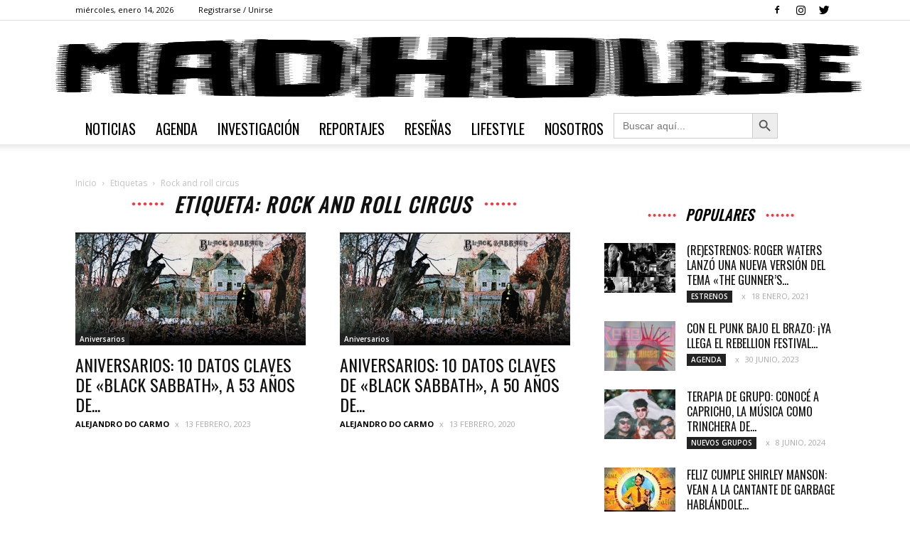

--- FILE ---
content_type: text/html; charset=UTF-8
request_url: http://madhouse.com.ar/tag/rock-and-roll-circus/
body_size: 22804
content:
<!doctype html >
<!--[if IE 8]>    <html class="ie8" lang="en"> <![endif]-->
<!--[if IE 9]>    <html class="ie9" lang="en"> <![endif]-->
<!--[if gt IE 8]><!--> <html lang="es"> <!--<![endif]-->
<head>
    <title>rock and roll circus | Madhouse</title>
    <meta charset="UTF-8" />
    <meta name="viewport" content="width=device-width, initial-scale=1.0">
    <link rel="pingback" href="http://madhouse.com.ar/xmlrpc.php" />
    <meta name='robots' content='max-image-preview:large' />
<link rel="icon" type="image/png" href="http://madhouse.com.ar/wp-content/uploads/2019/06/logomhfooter.png"><link rel='dns-prefetch' href='//fonts.googleapis.com' />
<link rel="alternate" type="application/rss+xml" title="Madhouse &raquo; Feed" href="http://madhouse.com.ar/feed/" />
<link rel="alternate" type="application/rss+xml" title="Madhouse &raquo; Feed de los comentarios" href="http://madhouse.com.ar/comments/feed/" />
<link rel="alternate" type="application/rss+xml" title="Madhouse &raquo; Etiqueta rock and roll circus del feed" href="http://madhouse.com.ar/tag/rock-and-roll-circus/feed/" />
<style id='wp-img-auto-sizes-contain-inline-css' type='text/css'>
img:is([sizes=auto i],[sizes^="auto," i]){contain-intrinsic-size:3000px 1500px}
/*# sourceURL=wp-img-auto-sizes-contain-inline-css */
</style>
<link rel='stylesheet' id='wp1s-frontend-style-css' href='http://madhouse.com.ar/wp-content/plugins/wp-1-slider/css/wp1s-frontend-style.css?ver=1.3.1' type='text/css' media='all' />
<link rel='stylesheet' id='wp1s-bxslider-style-css' href='http://madhouse.com.ar/wp-content/plugins/wp-1-slider/css/jquery.bxslider.css?ver=1.3.1' type='text/css' media='all' />
<link rel='stylesheet' id='wp1s-responsive-style-css' href='http://madhouse.com.ar/wp-content/plugins/wp-1-slider/css/wp1s-responsive.css?ver=1.3.1' type='text/css' media='all' />
<style id='wp-block-library-inline-css' type='text/css'>
:root{--wp-block-synced-color:#7a00df;--wp-block-synced-color--rgb:122,0,223;--wp-bound-block-color:var(--wp-block-synced-color);--wp-editor-canvas-background:#ddd;--wp-admin-theme-color:#007cba;--wp-admin-theme-color--rgb:0,124,186;--wp-admin-theme-color-darker-10:#006ba1;--wp-admin-theme-color-darker-10--rgb:0,107,160.5;--wp-admin-theme-color-darker-20:#005a87;--wp-admin-theme-color-darker-20--rgb:0,90,135;--wp-admin-border-width-focus:2px}@media (min-resolution:192dpi){:root{--wp-admin-border-width-focus:1.5px}}.wp-element-button{cursor:pointer}:root .has-very-light-gray-background-color{background-color:#eee}:root .has-very-dark-gray-background-color{background-color:#313131}:root .has-very-light-gray-color{color:#eee}:root .has-very-dark-gray-color{color:#313131}:root .has-vivid-green-cyan-to-vivid-cyan-blue-gradient-background{background:linear-gradient(135deg,#00d084,#0693e3)}:root .has-purple-crush-gradient-background{background:linear-gradient(135deg,#34e2e4,#4721fb 50%,#ab1dfe)}:root .has-hazy-dawn-gradient-background{background:linear-gradient(135deg,#faaca8,#dad0ec)}:root .has-subdued-olive-gradient-background{background:linear-gradient(135deg,#fafae1,#67a671)}:root .has-atomic-cream-gradient-background{background:linear-gradient(135deg,#fdd79a,#004a59)}:root .has-nightshade-gradient-background{background:linear-gradient(135deg,#330968,#31cdcf)}:root .has-midnight-gradient-background{background:linear-gradient(135deg,#020381,#2874fc)}:root{--wp--preset--font-size--normal:16px;--wp--preset--font-size--huge:42px}.has-regular-font-size{font-size:1em}.has-larger-font-size{font-size:2.625em}.has-normal-font-size{font-size:var(--wp--preset--font-size--normal)}.has-huge-font-size{font-size:var(--wp--preset--font-size--huge)}.has-text-align-center{text-align:center}.has-text-align-left{text-align:left}.has-text-align-right{text-align:right}.has-fit-text{white-space:nowrap!important}#end-resizable-editor-section{display:none}.aligncenter{clear:both}.items-justified-left{justify-content:flex-start}.items-justified-center{justify-content:center}.items-justified-right{justify-content:flex-end}.items-justified-space-between{justify-content:space-between}.screen-reader-text{border:0;clip-path:inset(50%);height:1px;margin:-1px;overflow:hidden;padding:0;position:absolute;width:1px;word-wrap:normal!important}.screen-reader-text:focus{background-color:#ddd;clip-path:none;color:#444;display:block;font-size:1em;height:auto;left:5px;line-height:normal;padding:15px 23px 14px;text-decoration:none;top:5px;width:auto;z-index:100000}html :where(.has-border-color){border-style:solid}html :where([style*=border-top-color]){border-top-style:solid}html :where([style*=border-right-color]){border-right-style:solid}html :where([style*=border-bottom-color]){border-bottom-style:solid}html :where([style*=border-left-color]){border-left-style:solid}html :where([style*=border-width]){border-style:solid}html :where([style*=border-top-width]){border-top-style:solid}html :where([style*=border-right-width]){border-right-style:solid}html :where([style*=border-bottom-width]){border-bottom-style:solid}html :where([style*=border-left-width]){border-left-style:solid}html :where(img[class*=wp-image-]){height:auto;max-width:100%}:where(figure){margin:0 0 1em}html :where(.is-position-sticky){--wp-admin--admin-bar--position-offset:var(--wp-admin--admin-bar--height,0px)}@media screen and (max-width:600px){html :where(.is-position-sticky){--wp-admin--admin-bar--position-offset:0px}}

/*# sourceURL=wp-block-library-inline-css */
</style><style id='global-styles-inline-css' type='text/css'>
:root{--wp--preset--aspect-ratio--square: 1;--wp--preset--aspect-ratio--4-3: 4/3;--wp--preset--aspect-ratio--3-4: 3/4;--wp--preset--aspect-ratio--3-2: 3/2;--wp--preset--aspect-ratio--2-3: 2/3;--wp--preset--aspect-ratio--16-9: 16/9;--wp--preset--aspect-ratio--9-16: 9/16;--wp--preset--color--black: #000000;--wp--preset--color--cyan-bluish-gray: #abb8c3;--wp--preset--color--white: #ffffff;--wp--preset--color--pale-pink: #f78da7;--wp--preset--color--vivid-red: #cf2e2e;--wp--preset--color--luminous-vivid-orange: #ff6900;--wp--preset--color--luminous-vivid-amber: #fcb900;--wp--preset--color--light-green-cyan: #7bdcb5;--wp--preset--color--vivid-green-cyan: #00d084;--wp--preset--color--pale-cyan-blue: #8ed1fc;--wp--preset--color--vivid-cyan-blue: #0693e3;--wp--preset--color--vivid-purple: #9b51e0;--wp--preset--gradient--vivid-cyan-blue-to-vivid-purple: linear-gradient(135deg,rgb(6,147,227) 0%,rgb(155,81,224) 100%);--wp--preset--gradient--light-green-cyan-to-vivid-green-cyan: linear-gradient(135deg,rgb(122,220,180) 0%,rgb(0,208,130) 100%);--wp--preset--gradient--luminous-vivid-amber-to-luminous-vivid-orange: linear-gradient(135deg,rgb(252,185,0) 0%,rgb(255,105,0) 100%);--wp--preset--gradient--luminous-vivid-orange-to-vivid-red: linear-gradient(135deg,rgb(255,105,0) 0%,rgb(207,46,46) 100%);--wp--preset--gradient--very-light-gray-to-cyan-bluish-gray: linear-gradient(135deg,rgb(238,238,238) 0%,rgb(169,184,195) 100%);--wp--preset--gradient--cool-to-warm-spectrum: linear-gradient(135deg,rgb(74,234,220) 0%,rgb(151,120,209) 20%,rgb(207,42,186) 40%,rgb(238,44,130) 60%,rgb(251,105,98) 80%,rgb(254,248,76) 100%);--wp--preset--gradient--blush-light-purple: linear-gradient(135deg,rgb(255,206,236) 0%,rgb(152,150,240) 100%);--wp--preset--gradient--blush-bordeaux: linear-gradient(135deg,rgb(254,205,165) 0%,rgb(254,45,45) 50%,rgb(107,0,62) 100%);--wp--preset--gradient--luminous-dusk: linear-gradient(135deg,rgb(255,203,112) 0%,rgb(199,81,192) 50%,rgb(65,88,208) 100%);--wp--preset--gradient--pale-ocean: linear-gradient(135deg,rgb(255,245,203) 0%,rgb(182,227,212) 50%,rgb(51,167,181) 100%);--wp--preset--gradient--electric-grass: linear-gradient(135deg,rgb(202,248,128) 0%,rgb(113,206,126) 100%);--wp--preset--gradient--midnight: linear-gradient(135deg,rgb(2,3,129) 0%,rgb(40,116,252) 100%);--wp--preset--font-size--small: 13px;--wp--preset--font-size--medium: 20px;--wp--preset--font-size--large: 36px;--wp--preset--font-size--x-large: 42px;--wp--preset--spacing--20: 0.44rem;--wp--preset--spacing--30: 0.67rem;--wp--preset--spacing--40: 1rem;--wp--preset--spacing--50: 1.5rem;--wp--preset--spacing--60: 2.25rem;--wp--preset--spacing--70: 3.38rem;--wp--preset--spacing--80: 5.06rem;--wp--preset--shadow--natural: 6px 6px 9px rgba(0, 0, 0, 0.2);--wp--preset--shadow--deep: 12px 12px 50px rgba(0, 0, 0, 0.4);--wp--preset--shadow--sharp: 6px 6px 0px rgba(0, 0, 0, 0.2);--wp--preset--shadow--outlined: 6px 6px 0px -3px rgb(255, 255, 255), 6px 6px rgb(0, 0, 0);--wp--preset--shadow--crisp: 6px 6px 0px rgb(0, 0, 0);}:where(.is-layout-flex){gap: 0.5em;}:where(.is-layout-grid){gap: 0.5em;}body .is-layout-flex{display: flex;}.is-layout-flex{flex-wrap: wrap;align-items: center;}.is-layout-flex > :is(*, div){margin: 0;}body .is-layout-grid{display: grid;}.is-layout-grid > :is(*, div){margin: 0;}:where(.wp-block-columns.is-layout-flex){gap: 2em;}:where(.wp-block-columns.is-layout-grid){gap: 2em;}:where(.wp-block-post-template.is-layout-flex){gap: 1.25em;}:where(.wp-block-post-template.is-layout-grid){gap: 1.25em;}.has-black-color{color: var(--wp--preset--color--black) !important;}.has-cyan-bluish-gray-color{color: var(--wp--preset--color--cyan-bluish-gray) !important;}.has-white-color{color: var(--wp--preset--color--white) !important;}.has-pale-pink-color{color: var(--wp--preset--color--pale-pink) !important;}.has-vivid-red-color{color: var(--wp--preset--color--vivid-red) !important;}.has-luminous-vivid-orange-color{color: var(--wp--preset--color--luminous-vivid-orange) !important;}.has-luminous-vivid-amber-color{color: var(--wp--preset--color--luminous-vivid-amber) !important;}.has-light-green-cyan-color{color: var(--wp--preset--color--light-green-cyan) !important;}.has-vivid-green-cyan-color{color: var(--wp--preset--color--vivid-green-cyan) !important;}.has-pale-cyan-blue-color{color: var(--wp--preset--color--pale-cyan-blue) !important;}.has-vivid-cyan-blue-color{color: var(--wp--preset--color--vivid-cyan-blue) !important;}.has-vivid-purple-color{color: var(--wp--preset--color--vivid-purple) !important;}.has-black-background-color{background-color: var(--wp--preset--color--black) !important;}.has-cyan-bluish-gray-background-color{background-color: var(--wp--preset--color--cyan-bluish-gray) !important;}.has-white-background-color{background-color: var(--wp--preset--color--white) !important;}.has-pale-pink-background-color{background-color: var(--wp--preset--color--pale-pink) !important;}.has-vivid-red-background-color{background-color: var(--wp--preset--color--vivid-red) !important;}.has-luminous-vivid-orange-background-color{background-color: var(--wp--preset--color--luminous-vivid-orange) !important;}.has-luminous-vivid-amber-background-color{background-color: var(--wp--preset--color--luminous-vivid-amber) !important;}.has-light-green-cyan-background-color{background-color: var(--wp--preset--color--light-green-cyan) !important;}.has-vivid-green-cyan-background-color{background-color: var(--wp--preset--color--vivid-green-cyan) !important;}.has-pale-cyan-blue-background-color{background-color: var(--wp--preset--color--pale-cyan-blue) !important;}.has-vivid-cyan-blue-background-color{background-color: var(--wp--preset--color--vivid-cyan-blue) !important;}.has-vivid-purple-background-color{background-color: var(--wp--preset--color--vivid-purple) !important;}.has-black-border-color{border-color: var(--wp--preset--color--black) !important;}.has-cyan-bluish-gray-border-color{border-color: var(--wp--preset--color--cyan-bluish-gray) !important;}.has-white-border-color{border-color: var(--wp--preset--color--white) !important;}.has-pale-pink-border-color{border-color: var(--wp--preset--color--pale-pink) !important;}.has-vivid-red-border-color{border-color: var(--wp--preset--color--vivid-red) !important;}.has-luminous-vivid-orange-border-color{border-color: var(--wp--preset--color--luminous-vivid-orange) !important;}.has-luminous-vivid-amber-border-color{border-color: var(--wp--preset--color--luminous-vivid-amber) !important;}.has-light-green-cyan-border-color{border-color: var(--wp--preset--color--light-green-cyan) !important;}.has-vivid-green-cyan-border-color{border-color: var(--wp--preset--color--vivid-green-cyan) !important;}.has-pale-cyan-blue-border-color{border-color: var(--wp--preset--color--pale-cyan-blue) !important;}.has-vivid-cyan-blue-border-color{border-color: var(--wp--preset--color--vivid-cyan-blue) !important;}.has-vivid-purple-border-color{border-color: var(--wp--preset--color--vivid-purple) !important;}.has-vivid-cyan-blue-to-vivid-purple-gradient-background{background: var(--wp--preset--gradient--vivid-cyan-blue-to-vivid-purple) !important;}.has-light-green-cyan-to-vivid-green-cyan-gradient-background{background: var(--wp--preset--gradient--light-green-cyan-to-vivid-green-cyan) !important;}.has-luminous-vivid-amber-to-luminous-vivid-orange-gradient-background{background: var(--wp--preset--gradient--luminous-vivid-amber-to-luminous-vivid-orange) !important;}.has-luminous-vivid-orange-to-vivid-red-gradient-background{background: var(--wp--preset--gradient--luminous-vivid-orange-to-vivid-red) !important;}.has-very-light-gray-to-cyan-bluish-gray-gradient-background{background: var(--wp--preset--gradient--very-light-gray-to-cyan-bluish-gray) !important;}.has-cool-to-warm-spectrum-gradient-background{background: var(--wp--preset--gradient--cool-to-warm-spectrum) !important;}.has-blush-light-purple-gradient-background{background: var(--wp--preset--gradient--blush-light-purple) !important;}.has-blush-bordeaux-gradient-background{background: var(--wp--preset--gradient--blush-bordeaux) !important;}.has-luminous-dusk-gradient-background{background: var(--wp--preset--gradient--luminous-dusk) !important;}.has-pale-ocean-gradient-background{background: var(--wp--preset--gradient--pale-ocean) !important;}.has-electric-grass-gradient-background{background: var(--wp--preset--gradient--electric-grass) !important;}.has-midnight-gradient-background{background: var(--wp--preset--gradient--midnight) !important;}.has-small-font-size{font-size: var(--wp--preset--font-size--small) !important;}.has-medium-font-size{font-size: var(--wp--preset--font-size--medium) !important;}.has-large-font-size{font-size: var(--wp--preset--font-size--large) !important;}.has-x-large-font-size{font-size: var(--wp--preset--font-size--x-large) !important;}
/*# sourceURL=global-styles-inline-css */
</style>

<style id='classic-theme-styles-inline-css' type='text/css'>
/*! This file is auto-generated */
.wp-block-button__link{color:#fff;background-color:#32373c;border-radius:9999px;box-shadow:none;text-decoration:none;padding:calc(.667em + 2px) calc(1.333em + 2px);font-size:1.125em}.wp-block-file__button{background:#32373c;color:#fff;text-decoration:none}
/*# sourceURL=/wp-includes/css/classic-themes.min.css */
</style>
<link rel='stylesheet' id='mpp_gutenberg-css' href='http://madhouse.com.ar/wp-content/plugins/metronet-profile-picture/dist/blocks.style.build.css?ver=2.6.3' type='text/css' media='all' />
<link rel='stylesheet' id='wpos-slick-style-css' href='http://madhouse.com.ar/wp-content/plugins/blog-designer-for-post-and-widget/assets/css/slick.css?ver=2.7.7' type='text/css' media='all' />
<link rel='stylesheet' id='bdpw-public-css-css' href='http://madhouse.com.ar/wp-content/plugins/blog-designer-for-post-and-widget/assets/css/bdpw-public.css?ver=2.7.7' type='text/css' media='all' />
<link rel='stylesheet' id='rs-plugin-settings-css' href='http://madhouse.com.ar/wp-content/plugins/revslider/public/assets/css/settings.css?ver=5.4.8' type='text/css' media='all' />
<style id='rs-plugin-settings-inline-css' type='text/css'>
#rs-demo-id {}
/*# sourceURL=rs-plugin-settings-inline-css */
</style>
<link rel='stylesheet' id='wppsac-public-style-css' href='http://madhouse.com.ar/wp-content/plugins/wp-responsive-recent-post-slider/assets/css/recent-post-style.css?ver=3.7.1' type='text/css' media='all' />
<link rel='stylesheet' id='ivory-search-styles-css' href='http://madhouse.com.ar/wp-content/plugins/add-search-to-menu/public/css/ivory-search.min.css?ver=5.5.13' type='text/css' media='all' />
<link rel='stylesheet' id='google-fonts-style-css' href='http://fonts.googleapis.com/css?family=Oswald%3A400%7COpen+Sans%3A300italic%2C400%2C400italic%2C600%2C600italic%2C700%7CRoboto%3A300%2C400%2C400italic%2C500%2C500italic%2C700%2C900&#038;ver=9.0' type='text/css' media='all' />
<link rel='stylesheet' id='td-theme-css' href='http://madhouse.com.ar/wp-content/themes/Newspaper/style.css?ver=9.0' type='text/css' media='all' />
<link rel='stylesheet' id='td-theme-child-css' href='http://madhouse.com.ar/wp-content/themes/Newspaper-child/style.css?ver=9.0c' type='text/css' media='all' />
<link rel='stylesheet' id='td-theme-demo-style-css' href='http://madhouse.com.ar/wp-content/themes/Newspaper/includes/demos/sound_radar/demo_style.css?ver=9.0' type='text/css' media='all' />
<!--n2css--><!--n2js--><script type="text/javascript" src="http://madhouse.com.ar/wp-includes/js/jquery/jquery.min.js?ver=3.7.1" id="jquery-core-js"></script>
<script type="text/javascript" src="http://madhouse.com.ar/wp-includes/js/jquery/jquery-migrate.min.js?ver=3.4.1" id="jquery-migrate-js"></script>
<script type="text/javascript" src="http://madhouse.com.ar/wp-content/plugins/wp-1-slider/js/jquery.fitvids.js?ver=1.3.1" id="wp1s-jquery-video-js"></script>
<script type="text/javascript" src="http://madhouse.com.ar/wp-content/plugins/wp-1-slider/js/jquery.bxslider.min.js?ver=1.3.1" id="wp1s-jquery-bxslider-min-js"></script>
<script type="text/javascript" src="http://madhouse.com.ar/wp-content/plugins/wp-1-slider/js/wp1s-frontend-script.js?ver=1.3.1" id="wp1s-frontend-script-js"></script>
<script type="text/javascript" src="http://madhouse.com.ar/wp-content/plugins/revslider/public/assets/js/jquery.themepunch.tools.min.js?ver=5.4.8" id="tp-tools-js"></script>
<script type="text/javascript" src="http://madhouse.com.ar/wp-content/plugins/revslider/public/assets/js/jquery.themepunch.revolution.min.js?ver=5.4.8" id="revmin-js"></script>
<link rel="https://api.w.org/" href="http://madhouse.com.ar/wp-json/" /><link rel="alternate" title="JSON" type="application/json" href="http://madhouse.com.ar/wp-json/wp/v2/tags/1074" /><link rel="EditURI" type="application/rsd+xml" title="RSD" href="http://madhouse.com.ar/xmlrpc.php?rsd" />
<meta name="generator" content="WordPress 6.9" />

		<!-- GA Google Analytics @ https://m0n.co/ga -->
		<script>
			(function(i,s,o,g,r,a,m){i['GoogleAnalyticsObject']=r;i[r]=i[r]||function(){
			(i[r].q=i[r].q||[]).push(arguments)},i[r].l=1*new Date();a=s.createElement(o),
			m=s.getElementsByTagName(o)[0];a.async=1;a.src=g;m.parentNode.insertBefore(a,m)
			})(window,document,'script','https://www.google-analytics.com/analytics.js','ga');
			ga('create', 'UA-171542990-1', 'auto');
			ga('send', 'pageview');
		</script>

	<!--[if lt IE 9]><script src="http://cdnjs.cloudflare.com/ajax/libs/html5shiv/3.7.3/html5shiv.js"></script><![endif]-->
    <meta name="generator" content="Powered by Slider Revolution 5.4.8 - responsive, Mobile-Friendly Slider Plugin for WordPress with comfortable drag and drop interface." />

<!-- JS generated by theme -->

<script>
    
    

	    var tdBlocksArray = []; //here we store all the items for the current page

	    //td_block class - each ajax block uses a object of this class for requests
	    function tdBlock() {
		    this.id = '';
		    this.block_type = 1; //block type id (1-234 etc)
		    this.atts = '';
		    this.td_column_number = '';
		    this.td_current_page = 1; //
		    this.post_count = 0; //from wp
		    this.found_posts = 0; //from wp
		    this.max_num_pages = 0; //from wp
		    this.td_filter_value = ''; //current live filter value
		    this.is_ajax_running = false;
		    this.td_user_action = ''; // load more or infinite loader (used by the animation)
		    this.header_color = '';
		    this.ajax_pagination_infinite_stop = ''; //show load more at page x
	    }


        // td_js_generator - mini detector
        (function(){
            var htmlTag = document.getElementsByTagName("html")[0];

	        if ( navigator.userAgent.indexOf("MSIE 10.0") > -1 ) {
                htmlTag.className += ' ie10';
            }

            if ( !!navigator.userAgent.match(/Trident.*rv\:11\./) ) {
                htmlTag.className += ' ie11';
            }

	        if ( navigator.userAgent.indexOf("Edge") > -1 ) {
                htmlTag.className += ' ieEdge';
            }

            if ( /(iPad|iPhone|iPod)/g.test(navigator.userAgent) ) {
                htmlTag.className += ' td-md-is-ios';
            }

            var user_agent = navigator.userAgent.toLowerCase();
            if ( user_agent.indexOf("android") > -1 ) {
                htmlTag.className += ' td-md-is-android';
            }

            if ( -1 !== navigator.userAgent.indexOf('Mac OS X')  ) {
                htmlTag.className += ' td-md-is-os-x';
            }

            if ( /chrom(e|ium)/.test(navigator.userAgent.toLowerCase()) ) {
               htmlTag.className += ' td-md-is-chrome';
            }

            if ( -1 !== navigator.userAgent.indexOf('Firefox') ) {
                htmlTag.className += ' td-md-is-firefox';
            }

            if ( -1 !== navigator.userAgent.indexOf('Safari') && -1 === navigator.userAgent.indexOf('Chrome') ) {
                htmlTag.className += ' td-md-is-safari';
            }

            if( -1 !== navigator.userAgent.indexOf('IEMobile') ){
                htmlTag.className += ' td-md-is-iemobile';
            }

        })();




        var tdLocalCache = {};

        ( function () {
            "use strict";

            tdLocalCache = {
                data: {},
                remove: function (resource_id) {
                    delete tdLocalCache.data[resource_id];
                },
                exist: function (resource_id) {
                    return tdLocalCache.data.hasOwnProperty(resource_id) && tdLocalCache.data[resource_id] !== null;
                },
                get: function (resource_id) {
                    return tdLocalCache.data[resource_id];
                },
                set: function (resource_id, cachedData) {
                    tdLocalCache.remove(resource_id);
                    tdLocalCache.data[resource_id] = cachedData;
                }
            };
        })();

    
    
var tds_login_sing_in_widget="show";
var td_viewport_interval_list=[{"limitBottom":767,"sidebarWidth":228},{"limitBottom":1018,"sidebarWidth":300},{"limitBottom":1140,"sidebarWidth":324}];
var td_animation_stack_effect="type0";
var tds_animation_stack=true;
var td_animation_stack_specific_selectors=".entry-thumb, img";
var td_animation_stack_general_selectors=".td-animation-stack img, .td-animation-stack .entry-thumb, .post img";
var tds_general_modal_image="yes";
var td_ajax_url="http:\/\/madhouse.com.ar\/wp-admin\/admin-ajax.php?td_theme_name=Newspaper&v=9.0";
var td_get_template_directory_uri="http:\/\/madhouse.com.ar\/wp-content\/themes\/Newspaper";
var tds_snap_menu="snap";
var tds_logo_on_sticky="";
var tds_header_style="9";
var td_please_wait="Por favor espera...";
var td_email_user_pass_incorrect="Usuario o contrase\u00f1a incorrecta!";
var td_email_user_incorrect="Correo electr\u00f3nico o nombre de usuario incorrecto!";
var td_email_incorrect="Correo electr\u00f3nico incorrecto!";
var tds_more_articles_on_post_enable="";
var tds_more_articles_on_post_time_to_wait="";
var tds_more_articles_on_post_pages_distance_from_top=0;
var tds_theme_color_site_wide="#ff3530";
var tds_smart_sidebar="enabled";
var tdThemeName="Newspaper";
var td_magnific_popup_translation_tPrev="Anterior (tecla de flecha izquierda)";
var td_magnific_popup_translation_tNext="Siguiente (tecla de flecha derecha)";
var td_magnific_popup_translation_tCounter="%curr% de %total%";
var td_magnific_popup_translation_ajax_tError="El contenido de %url% no pudo cargarse.";
var td_magnific_popup_translation_image_tError="La imagen #%curr% no pudo cargarse.";
var tdDateNamesI18n={"month_names":["enero","febrero","marzo","abril","mayo","junio","julio","agosto","septiembre","octubre","noviembre","diciembre"],"month_names_short":["Ene","Feb","Mar","Abr","May","Jun","Jul","Ago","Sep","Oct","Nov","Dic"],"day_names":["domingo","lunes","martes","mi\u00e9rcoles","jueves","viernes","s\u00e1bado"],"day_names_short":["Dom","Lun","Mar","Mi\u00e9","Jue","Vie","S\u00e1b"]};
var td_ad_background_click_link="";
var td_ad_background_click_target="";
</script>

<style type="text/css">.saboxplugin-wrap{-webkit-box-sizing:border-box;-moz-box-sizing:border-box;-ms-box-sizing:border-box;box-sizing:border-box;border:1px solid #eee;width:100%;clear:both;display:block;overflow:hidden;word-wrap:break-word;position:relative}.saboxplugin-wrap .saboxplugin-gravatar{float:left;padding:0 20px 20px 20px}.saboxplugin-wrap .saboxplugin-gravatar img{max-width:100px;height:auto;border-radius:0;}.saboxplugin-wrap .saboxplugin-authorname{font-size:18px;line-height:1;margin:20px 0 0 20px;display:block}.saboxplugin-wrap .saboxplugin-authorname a{text-decoration:none}.saboxplugin-wrap .saboxplugin-authorname a:focus{outline:0}.saboxplugin-wrap .saboxplugin-desc{display:block;margin:5px 20px}.saboxplugin-wrap .saboxplugin-desc a{text-decoration:underline}.saboxplugin-wrap .saboxplugin-desc p{margin:5px 0 12px}.saboxplugin-wrap .saboxplugin-web{margin:0 20px 15px;text-align:left}.saboxplugin-wrap .sab-web-position{text-align:right}.saboxplugin-wrap .saboxplugin-web a{color:#ccc;text-decoration:none}.saboxplugin-wrap .saboxplugin-socials{position:relative;display:block;background:#fcfcfc;padding:5px;border-top:1px solid #eee}.saboxplugin-wrap .saboxplugin-socials a svg{width:20px;height:20px}.saboxplugin-wrap .saboxplugin-socials a svg .st2{fill:#fff; transform-origin:center center;}.saboxplugin-wrap .saboxplugin-socials a svg .st1{fill:rgba(0,0,0,.3)}.saboxplugin-wrap .saboxplugin-socials a:hover{opacity:.8;-webkit-transition:opacity .4s;-moz-transition:opacity .4s;-o-transition:opacity .4s;transition:opacity .4s;box-shadow:none!important;-webkit-box-shadow:none!important}.saboxplugin-wrap .saboxplugin-socials .saboxplugin-icon-color{box-shadow:none;padding:0;border:0;-webkit-transition:opacity .4s;-moz-transition:opacity .4s;-o-transition:opacity .4s;transition:opacity .4s;display:inline-block;color:#fff;font-size:0;text-decoration:inherit;margin:5px;-webkit-border-radius:0;-moz-border-radius:0;-ms-border-radius:0;-o-border-radius:0;border-radius:0;overflow:hidden}.saboxplugin-wrap .saboxplugin-socials .saboxplugin-icon-grey{text-decoration:inherit;box-shadow:none;position:relative;display:-moz-inline-stack;display:inline-block;vertical-align:middle;zoom:1;margin:10px 5px;color:#444;fill:#444}.clearfix:after,.clearfix:before{content:' ';display:table;line-height:0;clear:both}.ie7 .clearfix{zoom:1}.saboxplugin-socials.sabox-colored .saboxplugin-icon-color .sab-twitch{border-color:#38245c}.saboxplugin-socials.sabox-colored .saboxplugin-icon-color .sab-behance{border-color:#003eb0}.saboxplugin-socials.sabox-colored .saboxplugin-icon-color .sab-deviantart{border-color:#036824}.saboxplugin-socials.sabox-colored .saboxplugin-icon-color .sab-digg{border-color:#00327c}.saboxplugin-socials.sabox-colored .saboxplugin-icon-color .sab-dribbble{border-color:#ba1655}.saboxplugin-socials.sabox-colored .saboxplugin-icon-color .sab-facebook{border-color:#1e2e4f}.saboxplugin-socials.sabox-colored .saboxplugin-icon-color .sab-flickr{border-color:#003576}.saboxplugin-socials.sabox-colored .saboxplugin-icon-color .sab-github{border-color:#264874}.saboxplugin-socials.sabox-colored .saboxplugin-icon-color .sab-google{border-color:#0b51c5}.saboxplugin-socials.sabox-colored .saboxplugin-icon-color .sab-html5{border-color:#902e13}.saboxplugin-socials.sabox-colored .saboxplugin-icon-color .sab-instagram{border-color:#1630aa}.saboxplugin-socials.sabox-colored .saboxplugin-icon-color .sab-linkedin{border-color:#00344f}.saboxplugin-socials.sabox-colored .saboxplugin-icon-color .sab-pinterest{border-color:#5b040e}.saboxplugin-socials.sabox-colored .saboxplugin-icon-color .sab-reddit{border-color:#992900}.saboxplugin-socials.sabox-colored .saboxplugin-icon-color .sab-rss{border-color:#a43b0a}.saboxplugin-socials.sabox-colored .saboxplugin-icon-color .sab-sharethis{border-color:#5d8420}.saboxplugin-socials.sabox-colored .saboxplugin-icon-color .sab-soundcloud{border-color:#995200}.saboxplugin-socials.sabox-colored .saboxplugin-icon-color .sab-spotify{border-color:#0f612c}.saboxplugin-socials.sabox-colored .saboxplugin-icon-color .sab-stackoverflow{border-color:#a95009}.saboxplugin-socials.sabox-colored .saboxplugin-icon-color .sab-steam{border-color:#006388}.saboxplugin-socials.sabox-colored .saboxplugin-icon-color .sab-user_email{border-color:#b84e05}.saboxplugin-socials.sabox-colored .saboxplugin-icon-color .sab-tumblr{border-color:#10151b}.saboxplugin-socials.sabox-colored .saboxplugin-icon-color .sab-twitter{border-color:#0967a0}.saboxplugin-socials.sabox-colored .saboxplugin-icon-color .sab-vimeo{border-color:#0d7091}.saboxplugin-socials.sabox-colored .saboxplugin-icon-color .sab-windows{border-color:#003f71}.saboxplugin-socials.sabox-colored .saboxplugin-icon-color .sab-whatsapp{border-color:#003f71}.saboxplugin-socials.sabox-colored .saboxplugin-icon-color .sab-wordpress{border-color:#0f3647}.saboxplugin-socials.sabox-colored .saboxplugin-icon-color .sab-yahoo{border-color:#14002d}.saboxplugin-socials.sabox-colored .saboxplugin-icon-color .sab-youtube{border-color:#900}.saboxplugin-socials.sabox-colored .saboxplugin-icon-color .sab-xing{border-color:#000202}.saboxplugin-socials.sabox-colored .saboxplugin-icon-color .sab-mixcloud{border-color:#2475a0}.saboxplugin-socials.sabox-colored .saboxplugin-icon-color .sab-vk{border-color:#243549}.saboxplugin-socials.sabox-colored .saboxplugin-icon-color .sab-medium{border-color:#00452c}.saboxplugin-socials.sabox-colored .saboxplugin-icon-color .sab-quora{border-color:#420e00}.saboxplugin-socials.sabox-colored .saboxplugin-icon-color .sab-meetup{border-color:#9b181c}.saboxplugin-socials.sabox-colored .saboxplugin-icon-color .sab-goodreads{border-color:#000}.saboxplugin-socials.sabox-colored .saboxplugin-icon-color .sab-snapchat{border-color:#999700}.saboxplugin-socials.sabox-colored .saboxplugin-icon-color .sab-500px{border-color:#00557f}.saboxplugin-socials.sabox-colored .saboxplugin-icon-color .sab-mastodont{border-color:#185886}.sabox-plus-item{margin-bottom:20px}@media screen and (max-width:480px){.saboxplugin-wrap{text-align:center}.saboxplugin-wrap .saboxplugin-gravatar{float:none;padding:20px 0;text-align:center;margin:0 auto;display:block}.saboxplugin-wrap .saboxplugin-gravatar img{float:none;display:inline-block;display:-moz-inline-stack;vertical-align:middle;zoom:1}.saboxplugin-wrap .saboxplugin-desc{margin:0 10px 20px;text-align:center}.saboxplugin-wrap .saboxplugin-authorname{text-align:center;margin:10px 0 20px}}body .saboxplugin-authorname a,body .saboxplugin-authorname a:hover{box-shadow:none;-webkit-box-shadow:none}a.sab-profile-edit{font-size:16px!important;line-height:1!important}.sab-edit-settings a,a.sab-profile-edit{color:#0073aa!important;box-shadow:none!important;-webkit-box-shadow:none!important}.sab-edit-settings{margin-right:15px;position:absolute;right:0;z-index:2;bottom:10px;line-height:20px}.sab-edit-settings i{margin-left:5px}.saboxplugin-socials{line-height:1!important}.rtl .saboxplugin-wrap .saboxplugin-gravatar{float:right}.rtl .saboxplugin-wrap .saboxplugin-authorname{display:flex;align-items:center}.rtl .saboxplugin-wrap .saboxplugin-authorname .sab-profile-edit{margin-right:10px}.rtl .sab-edit-settings{right:auto;left:0}img.sab-custom-avatar{max-width:75px;}.saboxplugin-wrap {margin-top:0px; margin-bottom:0px; padding: 0px 0px }.saboxplugin-wrap .saboxplugin-authorname {font-size:18px; line-height:25px;}.saboxplugin-wrap .saboxplugin-desc p, .saboxplugin-wrap .saboxplugin-desc {font-size:14px !important; line-height:21px !important;}.saboxplugin-wrap .saboxplugin-web {font-size:14px;}.saboxplugin-wrap .saboxplugin-socials a svg {width:18px;height:18px;}</style>
<!-- Header style compiled by theme -->

<style>
    
.td-header-wrap .black-menu .sf-menu > .current-menu-item > a,
    .td-header-wrap .black-menu .sf-menu > .current-menu-ancestor > a,
    .td-header-wrap .black-menu .sf-menu > .current-category-ancestor > a,
    .td-header-wrap .black-menu .sf-menu > li > a:hover,
    .td-header-wrap .black-menu .sf-menu > .sfHover > a,
    .td-header-style-12 .td-header-menu-wrap-full,
    .sf-menu > .current-menu-item > a:after,
    .sf-menu > .current-menu-ancestor > a:after,
    .sf-menu > .current-category-ancestor > a:after,
    .sf-menu > li:hover > a:after,
    .sf-menu > .sfHover > a:after,
    .td-header-style-12 .td-affix,
    .header-search-wrap .td-drop-down-search:after,
    .header-search-wrap .td-drop-down-search .btn:hover,
    input[type=submit]:hover,
    .td-read-more a,
    .td-post-category:hover,
    .td-grid-style-1.td-hover-1 .td-big-grid-post:hover .td-post-category,
    .td-grid-style-5.td-hover-1 .td-big-grid-post:hover .td-post-category,
    .td_top_authors .td-active .td-author-post-count,
    .td_top_authors .td-active .td-author-comments-count,
    .td_top_authors .td_mod_wrap:hover .td-author-post-count,
    .td_top_authors .td_mod_wrap:hover .td-author-comments-count,
    .td-404-sub-sub-title a:hover,
    .td-search-form-widget .wpb_button:hover,
    .td-rating-bar-wrap div,
    .td_category_template_3 .td-current-sub-category,
    .dropcap,
    .td_wrapper_video_playlist .td_video_controls_playlist_wrapper,
    .wpb_default,
    .wpb_default:hover,
    .td-left-smart-list:hover,
    .td-right-smart-list:hover,
    .woocommerce-checkout .woocommerce input.button:hover,
    .woocommerce-page .woocommerce a.button:hover,
    .woocommerce-account div.woocommerce .button:hover,
    #bbpress-forums button:hover,
    .bbp_widget_login .button:hover,
    .td-footer-wrapper .td-post-category,
    .td-footer-wrapper .widget_product_search input[type="submit"]:hover,
    .woocommerce .product a.button:hover,
    .woocommerce .product #respond input#submit:hover,
    .woocommerce .checkout input#place_order:hover,
    .woocommerce .woocommerce.widget .button:hover,
    .single-product .product .summary .cart .button:hover,
    .woocommerce-cart .woocommerce table.cart .button:hover,
    .woocommerce-cart .woocommerce .shipping-calculator-form .button:hover,
    .td-next-prev-wrap a:hover,
    .td-load-more-wrap a:hover,
    .td-post-small-box a:hover,
    .page-nav .current,
    .page-nav:first-child > div,
    .td_category_template_8 .td-category-header .td-category a.td-current-sub-category,
    .td_category_template_4 .td-category-siblings .td-category a:hover,
    #bbpress-forums .bbp-pagination .current,
    #bbpress-forums #bbp-single-user-details #bbp-user-navigation li.current a,
    .td-theme-slider:hover .slide-meta-cat a,
    a.vc_btn-black:hover,
    .td-trending-now-wrapper:hover .td-trending-now-title,
    .td-scroll-up,
    .td-smart-list-button:hover,
    .td-weather-information:before,
    .td-weather-week:before,
    .td_block_exchange .td-exchange-header:before,
    .td_block_big_grid_9.td-grid-style-1 .td-post-category,
    .td_block_big_grid_9.td-grid-style-5 .td-post-category,
    .td-grid-style-6.td-hover-1 .td-module-thumb:after,
    .td-pulldown-syle-2 .td-subcat-dropdown ul:after,
    .td_block_template_9 .td-block-title:after,
    .td_block_template_15 .td-block-title:before,
    div.wpforms-container .wpforms-form div.wpforms-submit-container button[type=submit] {
        background-color: #ff3530;
    }

    .td_block_template_4 .td-related-title .td-cur-simple-item:before {
        border-color: #ff3530 transparent transparent transparent !important;
    }

    .woocommerce .woocommerce-message .button:hover,
    .woocommerce .woocommerce-error .button:hover,
    .woocommerce .woocommerce-info .button:hover {
        background-color: #ff3530 !important;
    }
    
    
    .td_block_template_4 .td-related-title .td-cur-simple-item,
    .td_block_template_3 .td-related-title .td-cur-simple-item,
    .td_block_template_9 .td-related-title:after {
        background-color: #ff3530;
    }

    .woocommerce .product .onsale,
    .woocommerce.widget .ui-slider .ui-slider-handle {
        background: none #ff3530;
    }

    .woocommerce.widget.widget_layered_nav_filters ul li a {
        background: none repeat scroll 0 0 #ff3530 !important;
    }

    a,
    cite a:hover,
    .td_mega_menu_sub_cats .cur-sub-cat,
    .td-mega-span h3 a:hover,
    .td_mod_mega_menu:hover .entry-title a,
    .header-search-wrap .result-msg a:hover,
    .td-header-top-menu .td-drop-down-search .td_module_wrap:hover .entry-title a,
    .td-header-top-menu .td-icon-search:hover,
    .td-header-wrap .result-msg a:hover,
    .top-header-menu li a:hover,
    .top-header-menu .current-menu-item > a,
    .top-header-menu .current-menu-ancestor > a,
    .top-header-menu .current-category-ancestor > a,
    .td-social-icon-wrap > a:hover,
    .td-header-sp-top-widget .td-social-icon-wrap a:hover,
    .td-page-content blockquote p,
    .td-post-content blockquote p,
    .mce-content-body blockquote p,
    .comment-content blockquote p,
    .wpb_text_column blockquote p,
    .td_block_text_with_title blockquote p,
    .td_module_wrap:hover .entry-title a,
    .td-subcat-filter .td-subcat-list a:hover,
    .td-subcat-filter .td-subcat-dropdown a:hover,
    .td_quote_on_blocks,
    .dropcap2,
    .dropcap3,
    .td_top_authors .td-active .td-authors-name a,
    .td_top_authors .td_mod_wrap:hover .td-authors-name a,
    .td-post-next-prev-content a:hover,
    .author-box-wrap .td-author-social a:hover,
    .td-author-name a:hover,
    .td-author-url a:hover,
    .td_mod_related_posts:hover h3 > a,
    .td-post-template-11 .td-related-title .td-related-left:hover,
    .td-post-template-11 .td-related-title .td-related-right:hover,
    .td-post-template-11 .td-related-title .td-cur-simple-item,
    .td-post-template-11 .td_block_related_posts .td-next-prev-wrap a:hover,
    .comment-reply-link:hover,
    .logged-in-as a:hover,
    #cancel-comment-reply-link:hover,
    .td-search-query,
    .td-category-header .td-pulldown-category-filter-link:hover,
    .td-category-siblings .td-subcat-dropdown a:hover,
    .td-category-siblings .td-subcat-dropdown a.td-current-sub-category,
    .widget a:hover,
    .td_wp_recentcomments a:hover,
    .archive .widget_archive .current,
    .archive .widget_archive .current a,
    .widget_calendar tfoot a:hover,
    .woocommerce a.added_to_cart:hover,
    .woocommerce-account .woocommerce-MyAccount-navigation a:hover,
    #bbpress-forums li.bbp-header .bbp-reply-content span a:hover,
    #bbpress-forums .bbp-forum-freshness a:hover,
    #bbpress-forums .bbp-topic-freshness a:hover,
    #bbpress-forums .bbp-forums-list li a:hover,
    #bbpress-forums .bbp-forum-title:hover,
    #bbpress-forums .bbp-topic-permalink:hover,
    #bbpress-forums .bbp-topic-started-by a:hover,
    #bbpress-forums .bbp-topic-started-in a:hover,
    #bbpress-forums .bbp-body .super-sticky li.bbp-topic-title .bbp-topic-permalink,
    #bbpress-forums .bbp-body .sticky li.bbp-topic-title .bbp-topic-permalink,
    .widget_display_replies .bbp-author-name,
    .widget_display_topics .bbp-author-name,
    .footer-text-wrap .footer-email-wrap a,
    .td-subfooter-menu li a:hover,
    .footer-social-wrap a:hover,
    a.vc_btn-black:hover,
    .td-smart-list-dropdown-wrap .td-smart-list-button:hover,
    .td_module_17 .td-read-more a:hover,
    .td_module_18 .td-read-more a:hover,
    .td_module_19 .td-post-author-name a:hover,
    .td-instagram-user a,
    .td-pulldown-syle-2 .td-subcat-dropdown:hover .td-subcat-more span,
    .td-pulldown-syle-2 .td-subcat-dropdown:hover .td-subcat-more i,
    .td-pulldown-syle-3 .td-subcat-dropdown:hover .td-subcat-more span,
    .td-pulldown-syle-3 .td-subcat-dropdown:hover .td-subcat-more i,
    .td-block-title-wrap .td-wrapper-pulldown-filter .td-pulldown-filter-display-option:hover,
    .td-block-title-wrap .td-wrapper-pulldown-filter .td-pulldown-filter-display-option:hover i,
    .td-block-title-wrap .td-wrapper-pulldown-filter .td-pulldown-filter-link:hover,
    .td-block-title-wrap .td-wrapper-pulldown-filter .td-pulldown-filter-item .td-cur-simple-item,
    .td_block_template_2 .td-related-title .td-cur-simple-item,
    .td_block_template_5 .td-related-title .td-cur-simple-item,
    .td_block_template_6 .td-related-title .td-cur-simple-item,
    .td_block_template_7 .td-related-title .td-cur-simple-item,
    .td_block_template_8 .td-related-title .td-cur-simple-item,
    .td_block_template_9 .td-related-title .td-cur-simple-item,
    .td_block_template_10 .td-related-title .td-cur-simple-item,
    .td_block_template_11 .td-related-title .td-cur-simple-item,
    .td_block_template_12 .td-related-title .td-cur-simple-item,
    .td_block_template_13 .td-related-title .td-cur-simple-item,
    .td_block_template_14 .td-related-title .td-cur-simple-item,
    .td_block_template_15 .td-related-title .td-cur-simple-item,
    .td_block_template_16 .td-related-title .td-cur-simple-item,
    .td_block_template_17 .td-related-title .td-cur-simple-item,
    .td-theme-wrap .sf-menu ul .td-menu-item > a:hover,
    .td-theme-wrap .sf-menu ul .sfHover > a,
    .td-theme-wrap .sf-menu ul .current-menu-ancestor > a,
    .td-theme-wrap .sf-menu ul .current-category-ancestor > a,
    .td-theme-wrap .sf-menu ul .current-menu-item > a,
    .td_outlined_btn {
        color: #ff3530;
    }

    a.vc_btn-black.vc_btn_square_outlined:hover,
    a.vc_btn-black.vc_btn_outlined:hover,
    .td-mega-menu-page .wpb_content_element ul li a:hover,
    .td-theme-wrap .td-aj-search-results .td_module_wrap:hover .entry-title a,
    .td-theme-wrap .header-search-wrap .result-msg a:hover {
        color: #ff3530 !important;
    }

    .td-next-prev-wrap a:hover,
    .td-load-more-wrap a:hover,
    .td-post-small-box a:hover,
    .page-nav .current,
    .page-nav:first-child > div,
    .td_category_template_8 .td-category-header .td-category a.td-current-sub-category,
    .td_category_template_4 .td-category-siblings .td-category a:hover,
    #bbpress-forums .bbp-pagination .current,
    .post .td_quote_box,
    .page .td_quote_box,
    a.vc_btn-black:hover,
    .td_block_template_5 .td-block-title > *,
    .td_outlined_btn {
        border-color: #ff3530;
    }

    .td_wrapper_video_playlist .td_video_currently_playing:after {
        border-color: #ff3530 !important;
    }

    .header-search-wrap .td-drop-down-search:before {
        border-color: transparent transparent #ff3530 transparent;
    }

    .block-title > span,
    .block-title > a,
    .block-title > label,
    .widgettitle,
    .widgettitle:after,
    .td-trending-now-title,
    .td-trending-now-wrapper:hover .td-trending-now-title,
    .wpb_tabs li.ui-tabs-active a,
    .wpb_tabs li:hover a,
    .vc_tta-container .vc_tta-color-grey.vc_tta-tabs-position-top.vc_tta-style-classic .vc_tta-tabs-container .vc_tta-tab.vc_active > a,
    .vc_tta-container .vc_tta-color-grey.vc_tta-tabs-position-top.vc_tta-style-classic .vc_tta-tabs-container .vc_tta-tab:hover > a,
    .td_block_template_1 .td-related-title .td-cur-simple-item,
    .woocommerce .product .products h2:not(.woocommerce-loop-product__title),
    .td-subcat-filter .td-subcat-dropdown:hover .td-subcat-more, 
    .td_3D_btn,
    .td_shadow_btn,
    .td_default_btn,
    .td_round_btn, 
    .td_outlined_btn:hover {
    	background-color: #ff3530;
    }

    .woocommerce div.product .woocommerce-tabs ul.tabs li.active {
    	background-color: #ff3530 !important;
    }

    .block-title,
    .td_block_template_1 .td-related-title,
    .wpb_tabs .wpb_tabs_nav,
    .vc_tta-container .vc_tta-color-grey.vc_tta-tabs-position-top.vc_tta-style-classic .vc_tta-tabs-container,
    .woocommerce div.product .woocommerce-tabs ul.tabs:before {
        border-color: #ff3530;
    }
    .td_block_wrap .td-subcat-item a.td-cur-simple-item {
	    color: #ff3530;
	}


    
    .td-grid-style-4 .entry-title
    {
        background-color: rgba(255, 53, 48, 0.7);
    }

    
    .td-header-wrap .td-header-menu-wrap-full,
    .td-header-menu-wrap.td-affix,
    .td-header-style-3 .td-header-main-menu,
    .td-header-style-3 .td-affix .td-header-main-menu,
    .td-header-style-4 .td-header-main-menu,
    .td-header-style-4 .td-affix .td-header-main-menu,
    .td-header-style-8 .td-header-menu-wrap.td-affix,
    .td-header-style-8 .td-header-top-menu-full {
		background-color: #ffffff;
    }


    .td-boxed-layout .td-header-style-3 .td-header-menu-wrap,
    .td-boxed-layout .td-header-style-4 .td-header-menu-wrap,
    .td-header-style-3 .td_stretch_content .td-header-menu-wrap,
    .td-header-style-4 .td_stretch_content .td-header-menu-wrap {
    	background-color: #ffffff !important;
    }


    @media (min-width: 1019px) {
        .td-header-style-1 .td-header-sp-recs,
        .td-header-style-1 .td-header-sp-logo {
            margin-bottom: 28px;
        }
    }

    @media (min-width: 768px) and (max-width: 1018px) {
        .td-header-style-1 .td-header-sp-recs,
        .td-header-style-1 .td-header-sp-logo {
            margin-bottom: 14px;
        }
    }

    .td-header-style-7 .td-header-top-menu {
        border-bottom: none;
    }
    
    
    
    .td-header-wrap .td-header-menu-wrap .sf-menu > li > a,
    .td-header-wrap .td-header-menu-social .td-social-icon-wrap a,
    .td-header-style-4 .td-header-menu-social .td-social-icon-wrap i,
    .td-header-style-5 .td-header-menu-social .td-social-icon-wrap i,
    .td-header-style-6 .td-header-menu-social .td-social-icon-wrap i,
    .td-header-style-12 .td-header-menu-social .td-social-icon-wrap i,
    .td-header-wrap .header-search-wrap #td-header-search-button .td-icon-search {
        color: #000000;
    }
    .td-header-wrap .td-header-menu-social + .td-search-wrapper #td-header-search-button:before {
      background-color: #000000;
    }
    
    
    @media (max-width: 767px) {
        body .td-header-wrap .td-header-main-menu {
            background-color: #ffffff !important;
        }
    }


    
    @media (max-width: 767px) {
        body #td-top-mobile-toggle i,
        .td-header-wrap .header-search-wrap .td-icon-search {
            color: #000000 !important;
        }
    }

    
    .td-menu-background:before,
    .td-search-background:before {
        background: rgba(0,0,0,0.8);
        background: -moz-linear-gradient(top, rgba(0,0,0,0.8) 0%, rgba(0,0,0,0.7) 100%);
        background: -webkit-gradient(left top, left bottom, color-stop(0%, rgba(0,0,0,0.8)), color-stop(100%, rgba(0,0,0,0.7)));
        background: -webkit-linear-gradient(top, rgba(0,0,0,0.8) 0%, rgba(0,0,0,0.7) 100%);
        background: -o-linear-gradient(top, rgba(0,0,0,0.8) 0%, @mobileu_gradient_two_mob 100%);
        background: -ms-linear-gradient(top, rgba(0,0,0,0.8) 0%, rgba(0,0,0,0.7) 100%);
        background: linear-gradient(to bottom, rgba(0,0,0,0.8) 0%, rgba(0,0,0,0.7) 100%);
        filter: progid:DXImageTransform.Microsoft.gradient( startColorstr='rgba(0,0,0,0.8)', endColorstr='rgba(0,0,0,0.7)', GradientType=0 );
    }

    
    .td-mobile-content .current-menu-item > a,
    .td-mobile-content .current-menu-ancestor > a,
    .td-mobile-content .current-category-ancestor > a,
    #td-mobile-nav .td-menu-login-section a:hover,
    #td-mobile-nav .td-register-section a:hover,
    #td-mobile-nav .td-menu-socials-wrap a:hover i,
    .td-search-close a:hover i {
        color: #ff3530;
    }

    
    #td-mobile-nav .td-register-section .td-login-button,
    .td-search-wrap-mob .result-msg a {
        background-color: #ff3530;
    }

    
    #td-mobile-nav .td-register-section .td-login-button,
    .td-search-wrap-mob .result-msg a {
        color: #ffffff;
    }



    
    .mfp-content .td-login-button:active,
    .mfp-content .td-login-button:hover {
        background-color: #d8d8d8;
    }
    
    .white-popup-block:after {
        background: rgba(255,53,48,0.9);
        background: -moz-linear-gradient(45deg, rgba(255,53,48,0.9) 0%, rgba(255,53,48,0.8) 100%);
        background: -webkit-gradient(left bottom, right top, color-stop(0%, rgba(255,53,48,0.9)), color-stop(100%, rgba(255,53,48,0.8)));
        background: -webkit-linear-gradient(45deg, rgba(255,53,48,0.9) 0%, rgba(255,53,48,0.8) 100%);
        background: -o-linear-gradient(45deg, rgba(255,53,48,0.9) 0%, rgba(255,53,48,0.8) 100%);
        background: -ms-linear-gradient(45deg, rgba(255,53,48,0.9) 0%, rgba(255,53,48,0.8) 100%);
        background: linear-gradient(45deg, rgba(255,53,48,0.9) 0%, rgba(255,53,48,0.8) 100%);
        filter: progid:DXImageTransform.Microsoft.gradient( startColorstr='rgba(255,53,48,0.9)', endColorstr='rgba(255,53,48,0.8)', GradientType=0 );
    }


    
    .td-footer-wrapper,
    .td-footer-wrapper .td_block_template_7 .td-block-title > *,
    .td-footer-wrapper .td_block_template_17 .td-block-title,
    .td-footer-wrapper .td-block-title-wrap .td-wrapper-pulldown-filter {
        background-color: #000000;
    }

    
    .td-sub-footer-container {
        background-color: #000000;
    }

    
    .td-menu-background,
    .td-search-background {
        background-position: center center;
    }


    
    ul.sf-menu > .td-menu-item > a,
    .td-theme-wrap .td-header-menu-social {
        font-family:Oswald;
	font-size:20px;
	line-height:44px;
	font-weight:normal;
	
    }
    
    .td_mod_mega_menu .item-details a {
        font-size:14px;
	line-height:17px;
	text-transform:uppercase;
	
    }
    
    .block-title > span,
    .block-title > a,
    .widgettitle,
    .td-trending-now-title,
    .wpb_tabs li a,
    .vc_tta-container .vc_tta-color-grey.vc_tta-tabs-position-top.vc_tta-style-classic .vc_tta-tabs-container .vc_tta-tab > a,
    .td-theme-wrap .td-related-title a,
    .woocommerce div.product .woocommerce-tabs ul.tabs li a,
    .woocommerce .product .products h2:not(.woocommerce-loop-product__title),
    .td-theme-wrap .td-block-title {
        font-family:Oswald;
	font-size:28px;
	font-style:italic;
	font-weight:bold;
	text-transform:uppercase;
	
    }
    
	.td_module_wrap .td-module-title {
		font-family:Oswald;
	
	}
     
    .td_module_1 .td-module-title {
    	font-size:24px;
	line-height:28px;
	
    }
    
    .td_module_2 .td-module-title {
    	text-transform:uppercase;
	
    }
    
    .td_module_3 .td-module-title {
    	font-size:24px;
	line-height:28px;
	text-transform:uppercase;
	
    }
    
    .td_module_5 .td-module-title {
    	font-size:24px;
	line-height:28px;
	text-transform:uppercase;
	
    }
    
    .td_module_6 .td-module-title {
    	font-size:16px;
	line-height:21px;
	text-transform:uppercase;
	
    }
    
    .td_module_10 .td-module-title {
    	font-size:24px;
	line-height:28px;
	text-transform:uppercase;
	
    }
    
	.td_block_trending_now .entry-title,
	.td-theme-slider .td-module-title,
    .td-big-grid-post .entry-title {
		font-family:Oswald;
	
	}
    
    .td_module_mx2 .td-module-title {
    	font-size:15px;
	line-height:19px;
	text-transform:uppercase;
	
    }
    
    .td_module_mx5 .td-module-title {
    	text-transform:uppercase;
	
    }
    
    .td_module_mx6 .td-module-title {
    	text-transform:uppercase;
	
    }
    
    .td_module_mx11 .td-module-title {
    	text-transform:uppercase;
	
    }
    
    .td_module_mx20 .td-module-title {
    	font-size:26px;
	line-height:27px;
	text-transform:uppercase;
	
    }
    
    .td-theme-slider.iosSlider-col-3 .td-module-title {
        font-family:Oswald;
	text-transform:uppercase;
	
    }
    
	.post .td-post-header .entry-title {
		font-family:Oswald;
	
	}
    
    .td-post-template-6 .td-post-header .entry-title {
        text-transform:uppercase;
	
    }
    
    .post .td-post-next-prev-content a {
        font-family:Oswald;
	font-size:17px;
	line-height:22px;
	text-transform:uppercase;
	
    }
    
    .post .author-box-wrap .td-author-name a {
        font-family:Oswald;
	text-transform:uppercase;
	
    }
    
    .td_block_related_posts .entry-title a {
        font-family:Oswald;
	font-size:18px;
	line-height:19px;
	text-transform:uppercase;
	
    }
    
    .td-page-title,
    .woocommerce-page .page-title,
    .td-category-title-holder .td-page-title {
    	font-family:Oswald;
	font-size:28px;
	font-style:italic;
	font-weight:bold;
	text-transform:uppercase;
	
    }
    
    @media (min-width: 768px) {
        .td-header-style-4 .td-main-menu-logo img,
        .td-header-style-5 .td-main-menu-logo img,
        .td-header-style-6 .td-main-menu-logo img,
        .td-header-style-7 .td-header-sp-logo img,
        .td-header-style-12 .td-main-menu-logo img {
            max-height: 44px;
        }
        .td-header-style-4 .td-main-menu-logo,
        .td-header-style-5 .td-main-menu-logo,
        .td-header-style-6 .td-main-menu-logo,
        .td-header-style-7 .td-header-sp-logo,
        .td-header-style-12 .td-main-menu-logo {
            height: 44px;
        }
        .td-header-style-4 .td-main-menu-logo a,
        .td-header-style-5 .td-main-menu-logo a,
        .td-header-style-6 .td-main-menu-logo a,
        .td-header-style-7 .td-header-sp-logo a,
        .td-header-style-7 .td-header-sp-logo img,
        .td-header-style-7 .header-search-wrap #td-header-search-button .td-icon-search,
        .td-header-style-12 .td-main-menu-logo a,
        .td-header-style-12 .td-header-menu-wrap .sf-menu > li > a {
            line-height: 44px;
        }
        .td-header-style-7 .sf-menu,
        .td-header-style-7 .td-header-menu-social {
            margin-top: 0;
        }
        .td-header-style-7 #td-top-search {
            top: 0;
            bottom: 0;
        }
        .header-search-wrap #td-header-search-button .td-icon-search {
            line-height: 44px !important;
        }
    }



/* Style generated by theme for demo: sound_radar */

.td-sound-radar .td_block_template_6 .td-block-title span:before,
        .td-sound-radar .td_block_template_6 .td-block-title span:after,
        .td-sound-radar .td-page-title:before,
        .td-sound-radar .td-page-title:after {
          color: #ff3530;
        }
</style>

<script type="application/ld+json">
                        {
                            "@context": "http://schema.org",
                            "@type": "BreadcrumbList",
                            "itemListElement": [{
                            "@type": "ListItem",
                            "position": 1,
                                "item": {
                                "@type": "WebSite",
                                "@id": "http://madhouse.com.ar/",
                                "name": "Inicio"                                               
                            }
                        },{
                            "@type": "ListItem",
                            "position": 2,
                                "item": {
                                "@type": "WebPage",
                                "@id": "http://madhouse.com.ar/tag/rock-and-roll-circus/",
                                "name": "Rock and roll circus"
                            }
                        }    ]
                        }
                       </script><link rel="icon" href="http://madhouse.com.ar/wp-content/uploads/2019/06/cropped-logomhfooter-32x32.png" sizes="32x32" />
<link rel="icon" href="http://madhouse.com.ar/wp-content/uploads/2019/06/cropped-logomhfooter-192x192.png" sizes="192x192" />
<link rel="apple-touch-icon" href="http://madhouse.com.ar/wp-content/uploads/2019/06/cropped-logomhfooter-180x180.png" />
<meta name="msapplication-TileImage" content="http://madhouse.com.ar/wp-content/uploads/2019/06/cropped-logomhfooter-270x270.png" />
<script type="text/javascript">function setREVStartSize(e){									
						try{ e.c=jQuery(e.c);var i=jQuery(window).width(),t=9999,r=0,n=0,l=0,f=0,s=0,h=0;
							if(e.responsiveLevels&&(jQuery.each(e.responsiveLevels,function(e,f){f>i&&(t=r=f,l=e),i>f&&f>r&&(r=f,n=e)}),t>r&&(l=n)),f=e.gridheight[l]||e.gridheight[0]||e.gridheight,s=e.gridwidth[l]||e.gridwidth[0]||e.gridwidth,h=i/s,h=h>1?1:h,f=Math.round(h*f),"fullscreen"==e.sliderLayout){var u=(e.c.width(),jQuery(window).height());if(void 0!=e.fullScreenOffsetContainer){var c=e.fullScreenOffsetContainer.split(",");if (c) jQuery.each(c,function(e,i){u=jQuery(i).length>0?u-jQuery(i).outerHeight(!0):u}),e.fullScreenOffset.split("%").length>1&&void 0!=e.fullScreenOffset&&e.fullScreenOffset.length>0?u-=jQuery(window).height()*parseInt(e.fullScreenOffset,0)/100:void 0!=e.fullScreenOffset&&e.fullScreenOffset.length>0&&(u-=parseInt(e.fullScreenOffset,0))}f=u}else void 0!=e.minHeight&&f<e.minHeight&&(f=e.minHeight);e.c.closest(".rev_slider_wrapper").css({height:f})					
						}catch(d){console.log("Failure at Presize of Slider:"+d)}						
					};</script>
		<style type="text/css" id="wp-custom-css">
			body.td-animation-stack-type0 .td-animation-stack .entry-thumb, body.td-animation-stack-type0 .post img {
    opacity: 1;
}

footer .author-box-wrap {
	display:none !important;
}

.sab-edit-settings {
	display:none !important;
}

	body.td-animation-stack-type0 .post img {
    opacity: 1;
}

body .td-backstretch {
    opacity: 1;
}

	.wp-post-author-meta-more-posts {
		display:none;
}

.td-main-logo img {
	max-height:100px;
}

.wp-post-author-wrap {
	background:#000;
}

.awpa-display-name a {
	color:white !important;
}

.wp-post-author-meta-bio {
	color:white !important;
}

.awpa-more-posts a {
	color:grey !important;
}

.wp-post-author-wrap .awpa-title {
	display:none;
}

@media only screen and (max-width: 760px) {
	.header-search-wrap {
		display: none;	
	}
	.td-main-page-wrap {
		margin-top: 60px;
	}	
	.buscador-header {
		margin-top: 60px;
	}
}		</style>
					<style type="text/css">
					</style>
					<style type="text/css">
					</style>
			<script type="text/javascript" src="http://madhouse.com.ar/wp-content/themes/Newspaper/js/jquery.iosslider.min.js"></script>	
<link rel='stylesheet' id='sli-common-vendors-css' href='http://madhouse.com.ar/wp-content/plugins/spotlight-social-photo-feeds/ui/dist/styles/common-vendors.css?ver=1.7.4' type='text/css' media='all' />
<link rel='stylesheet' id='sli-common-css' href='http://madhouse.com.ar/wp-content/plugins/spotlight-social-photo-feeds/ui/dist/styles/common.css?ver=1.7.4' type='text/css' media='all' />
<link rel='stylesheet' id='sli-feed-css' href='http://madhouse.com.ar/wp-content/plugins/spotlight-social-photo-feeds/ui/dist/styles/feed.css?ver=1.7.4' type='text/css' media='all' />
<link rel='stylesheet' id='sli-front-css' href='http://madhouse.com.ar/wp-content/plugins/spotlight-social-photo-feeds/ui/dist/styles/front-app.css?ver=1.7.4' type='text/css' media='all' />
</head>

<body class="archive tag tag-rock-and-roll-circus tag-1074 wp-theme-Newspaper wp-child-theme-Newspaper-child Newspaper metaslider-plugin global-block-template-6 td-sound-radar white-menu td-animation-stack-type0 td-full-layout" itemscope="itemscope" itemtype="http://schema.org/WebPage">

        <div class="td-scroll-up"><i class="td-icon-menu-up"></i></div>
    
    <div class="td-menu-background"></div>
<div id="td-mobile-nav">
    <div class="td-mobile-container">
        <!-- mobile menu top section -->
        <div class="td-menu-socials-wrap">
            <!-- socials -->
            <div class="td-menu-socials">
                
        <span class="td-social-icon-wrap">
            <a target="_blank" href="https://www.facebook.com/MadhouseRev/" title="Facebook">
                <i class="td-icon-font td-icon-facebook"></i>
            </a>
        </span>
        <span class="td-social-icon-wrap">
            <a target="_blank" href="https://www.instagram.com/revistamadhouse/" title="Instagram">
                <i class="td-icon-font td-icon-instagram"></i>
            </a>
        </span>
        <span class="td-social-icon-wrap">
            <a target="_blank" href="https://twitter.com/madhousemag" title="Twitter">
                <i class="td-icon-font td-icon-twitter"></i>
            </a>
        </span>            </div>
            <!-- close button -->
            <div class="td-mobile-close">
                <a href="#"><i class="td-icon-close-mobile"></i></a>
            </div>
        </div>

        <!-- login section -->
                    <div class="td-menu-login-section">
                
    <div class="td-guest-wrap">
        <div class="td-menu-avatar"><div class="td-avatar-container"><img alt='' src='https://secure.gravatar.com/avatar/?s=80&#038;d=mm&#038;r=g' srcset='https://secure.gravatar.com/avatar/?s=160&#038;d=mm&#038;r=g 2x' class='avatar avatar-80 photo avatar-default' height='80' width='80' decoding='async'/></div></div>
        <div class="td-menu-login"><a id="login-link-mob">Sign in</a></div>
    </div>
            </div>
        
        <!-- menu section -->
        <div class="td-mobile-content">
            <div class="menu-td-demo-header-menu-container"><ul id="menu-td-demo-header-menu" class="td-mobile-main-menu"><li id="menu-item-580" class="menu-item menu-item-type-taxonomy menu-item-object-category menu-item-has-children menu-item-first menu-item-580"><a href="http://madhouse.com.ar/category/noticias/">Noticias<i class="td-icon-menu-right td-element-after"></i></a>
<ul class="sub-menu">
	<li id="menu-item-581" class="menu-item menu-item-type-taxonomy menu-item-object-category menu-item-581"><a href="http://madhouse.com.ar/category/noticias/estrenos/">Estrenos</a></li>
	<li id="menu-item-582" class="menu-item menu-item-type-taxonomy menu-item-object-category menu-item-582"><a href="http://madhouse.com.ar/category/noticias/novedades/">Novedades</a></li>
	<li id="menu-item-583" class="menu-item menu-item-type-taxonomy menu-item-object-category menu-item-583"><a href="http://madhouse.com.ar/category/videos/">Videos</a></li>
</ul>
</li>
<li id="menu-item-584" class="menu-item menu-item-type-taxonomy menu-item-object-category menu-item-has-children menu-item-584"><a href="http://madhouse.com.ar/category/agenda/">Agenda<i class="td-icon-menu-right td-element-after"></i></a>
<ul class="sub-menu">
	<li id="menu-item-585" class="menu-item menu-item-type-taxonomy menu-item-object-category menu-item-585"><a href="http://madhouse.com.ar/category/agenda/conciertos-agenda/">Conciertos</a></li>
	<li id="menu-item-586" class="menu-item menu-item-type-taxonomy menu-item-object-category menu-item-586"><a href="http://madhouse.com.ar/category/agenda/muestras-agenda/">Muestras</a></li>
</ul>
</li>
<li id="menu-item-587" class="menu-item menu-item-type-taxonomy menu-item-object-category menu-item-has-children menu-item-587"><a href="http://madhouse.com.ar/category/investigacion/">Investigación<i class="td-icon-menu-right td-element-after"></i></a>
<ul class="sub-menu">
	<li id="menu-item-591" class="menu-item menu-item-type-taxonomy menu-item-object-category menu-item-591"><a href="http://madhouse.com.ar/category/investigacion/informes/">Informes</a></li>
	<li id="menu-item-588" class="menu-item menu-item-type-taxonomy menu-item-object-category menu-item-588"><a href="http://madhouse.com.ar/category/investigacion/anecdotas/">Anécdotas</a></li>
	<li id="menu-item-590" class="menu-item menu-item-type-taxonomy menu-item-object-category menu-item-590"><a href="http://madhouse.com.ar/category/investigacion/curiosidades/">Curiosidades</a></li>
	<li id="menu-item-592" class="menu-item menu-item-type-taxonomy menu-item-object-category menu-item-592"><a href="http://madhouse.com.ar/category/investigacion/listas/">Listas</a></li>
	<li id="menu-item-589" class="menu-item menu-item-type-taxonomy menu-item-object-category menu-item-589"><a href="http://madhouse.com.ar/category/investigacion/aniversarios/">Aniversarios</a></li>
	<li id="menu-item-593" class="menu-item menu-item-type-taxonomy menu-item-object-category menu-item-593"><a href="http://madhouse.com.ar/category/investigacion/obituarios/">Obituarios</a></li>
</ul>
</li>
<li id="menu-item-594" class="menu-item menu-item-type-taxonomy menu-item-object-category menu-item-has-children menu-item-594"><a href="http://madhouse.com.ar/category/reportajes/">Reportajes<i class="td-icon-menu-right td-element-after"></i></a>
<ul class="sub-menu">
	<li id="menu-item-596" class="menu-item menu-item-type-taxonomy menu-item-object-category menu-item-596"><a href="http://madhouse.com.ar/category/reportajes/bandas/">Bandas</a></li>
	<li id="menu-item-600" class="menu-item menu-item-type-taxonomy menu-item-object-category menu-item-600"><a href="http://madhouse.com.ar/category/reportajes/solistas/">Solistas</a></li>
	<li id="menu-item-597" class="menu-item menu-item-type-taxonomy menu-item-object-category menu-item-597"><a href="http://madhouse.com.ar/category/reportajes/nuevos-grupos/">Nuevos grupos</a></li>
	<li id="menu-item-595" class="menu-item menu-item-type-taxonomy menu-item-object-category menu-item-595"><a href="http://madhouse.com.ar/category/reportajes/artistas/">Artistas</a></li>
	<li id="menu-item-599" class="menu-item menu-item-type-taxonomy menu-item-object-category menu-item-599"><a href="http://madhouse.com.ar/category/reportajes/personalidades/">Personalidades</a></li>
	<li id="menu-item-598" class="menu-item menu-item-type-taxonomy menu-item-object-category menu-item-598"><a href="http://madhouse.com.ar/category/reportajes/opinion-reportajes/">Opinión</a></li>
</ul>
</li>
<li id="menu-item-601" class="menu-item menu-item-type-taxonomy menu-item-object-category menu-item-has-children menu-item-601"><a href="http://madhouse.com.ar/category/resenas/">Reseñas<i class="td-icon-menu-right td-element-after"></i></a>
<ul class="sub-menu">
	<li id="menu-item-604" class="menu-item menu-item-type-taxonomy menu-item-object-category menu-item-604"><a href="http://madhouse.com.ar/category/resenas/discos/">Discos</a></li>
	<li id="menu-item-605" class="menu-item menu-item-type-taxonomy menu-item-object-category menu-item-605"><a href="http://madhouse.com.ar/category/resenas/libros/">Libros</a></li>
	<li id="menu-item-602" class="menu-item menu-item-type-taxonomy menu-item-object-category menu-item-602"><a href="http://madhouse.com.ar/category/resenas/cine/">Cine</a></li>
	<li id="menu-item-603" class="menu-item menu-item-type-taxonomy menu-item-object-category menu-item-603"><a href="http://madhouse.com.ar/category/resenas/conciertos/">Conciertos</a></li>
	<li id="menu-item-607" class="menu-item menu-item-type-taxonomy menu-item-object-category menu-item-607"><a href="http://madhouse.com.ar/category/resenas/tv-series/">TV &#038; Series</a></li>
	<li id="menu-item-606" class="menu-item menu-item-type-taxonomy menu-item-object-category menu-item-606"><a href="http://madhouse.com.ar/category/resenas/teatro/">Teatro</a></li>
	<li id="menu-item-608" class="menu-item menu-item-type-taxonomy menu-item-object-category menu-item-608"><a href="http://madhouse.com.ar/category/varios-2/">Varios</a></li>
</ul>
</li>
<li id="menu-item-609" class="menu-item menu-item-type-taxonomy menu-item-object-category menu-item-has-children menu-item-609"><a href="http://madhouse.com.ar/category/lifestyle/">Lifestyle<i class="td-icon-menu-right td-element-after"></i></a>
<ul class="sub-menu">
	<li id="menu-item-610" class="menu-item menu-item-type-taxonomy menu-item-object-category menu-item-610"><a href="http://madhouse.com.ar/category/lifestyle/arte/">Arte</a></li>
	<li id="menu-item-614" class="menu-item menu-item-type-taxonomy menu-item-object-category menu-item-614"><a href="http://madhouse.com.ar/category/lifestyle/moda-lifestyle/">Moda</a></li>
	<li id="menu-item-611" class="menu-item menu-item-type-taxonomy menu-item-object-category menu-item-611"><a href="http://madhouse.com.ar/category/lifestyle/diseno/">Diseño</a></li>
	<li id="menu-item-612" class="menu-item menu-item-type-taxonomy menu-item-object-category menu-item-612"><a href="http://madhouse.com.ar/category/lifestyle/gadgets/">Gadgets</a></li>
	<li id="menu-item-613" class="menu-item menu-item-type-taxonomy menu-item-object-category menu-item-613"><a href="http://madhouse.com.ar/category/lifestyle/gastronomia/">Gastronomía</a></li>
	<li id="menu-item-615" class="menu-item menu-item-type-taxonomy menu-item-object-category menu-item-615"><a href="http://madhouse.com.ar/category/lifestyle/varios-lifestyle/">Varios</a></li>
</ul>
</li>
<li id="menu-item-658" class="menu-item menu-item-type-custom menu-item-object-custom menu-item-home menu-item-has-children menu-item-658"><a href="http://madhouse.com.ar/">Nosotros<i class="td-icon-menu-right td-element-after"></i></a>
<ul class="sub-menu">
	<li id="menu-item-659" class="menu-item menu-item-type-custom menu-item-object-custom menu-item-home menu-item-659"><a href="http://madhouse.com.ar/">Quienes Somos</a></li>
	<li id="menu-item-667" class="menu-item menu-item-type-custom menu-item-object-custom menu-item-home menu-item-667"><a href="http://madhouse.com.ar/">Madhouse BCN</a></li>
	<li id="menu-item-660" class="menu-item menu-item-type-custom menu-item-object-custom menu-item-home menu-item-660"><a href="http://madhouse.com.ar/">Staff</a></li>
	<li id="menu-item-661" class="menu-item menu-item-type-custom menu-item-object-custom menu-item-home menu-item-661"><a href="http://madhouse.com.ar/">Shop</a></li>
	<li id="menu-item-662" class="menu-item menu-item-type-custom menu-item-object-custom menu-item-home menu-item-662"><a href="http://madhouse.com.ar/">Publicidad</a></li>
	<li id="menu-item-663" class="menu-item menu-item-type-custom menu-item-object-custom menu-item-home menu-item-663"><a href="http://madhouse.com.ar/">Contacto</a></li>
</ul>
</li>
<li class="buscador-header astm-search-menu is-menu default menu-item"><form  class="is-search-form is-form-style is-form-style-3 is-form-id-0 " action="http://madhouse.com.ar/" method="get" role="search" ><label for="is-search-input-0"><span class="is-screen-reader-text">Buscar:</span><input  type="search" id="is-search-input-0" name="s" value="" class="is-search-input" placeholder="Buscar aquí..." autocomplete=off /></label><button type="submit" class="is-search-submit"><span class="is-screen-reader-text">Botón de búsqueda</span><span class="is-search-icon"><svg focusable="false" aria-label="Buscar" xmlns="http://www.w3.org/2000/svg" viewBox="0 0 24 24" width="24px"><path d="M15.5 14h-.79l-.28-.27C15.41 12.59 16 11.11 16 9.5 16 5.91 13.09 3 9.5 3S3 5.91 3 9.5 5.91 16 9.5 16c1.61 0 3.09-.59 4.23-1.57l.27.28v.79l5 4.99L20.49 19l-4.99-5zm-6 0C7.01 14 5 11.99 5 9.5S7.01 5 9.5 5 14 7.01 14 9.5 11.99 14 9.5 14z"></path></svg></span></button></form><div class="search-close"></div></li></ul></div>        </div>
    </div>

    <!-- register/login section -->
            <div id="login-form-mobile" class="td-register-section">
            
            <div id="td-login-mob" class="td-login-animation td-login-hide-mob">
            	<!-- close button -->
	            <div class="td-login-close">
	                <a href="#" class="td-back-button"><i class="td-icon-read-down"></i></a>
	                <div class="td-login-title">Sign in</div>
	                <!-- close button -->
		            <div class="td-mobile-close">
		                <a href="#"><i class="td-icon-close-mobile"></i></a>
		            </div>
	            </div>
	            <div class="td-login-form-wrap">
	                <div class="td-login-panel-title"><span>Welcome!</span>Log into your account</div>
	                <div class="td_display_err"></div>
	                <div class="td-login-inputs"><input class="td-login-input" type="text" name="login_email" id="login_email-mob" value="" required><label>tu nombre de usuario</label></div>
	                <div class="td-login-inputs"><input class="td-login-input" type="password" name="login_pass" id="login_pass-mob" value="" required><label>tu contraseña</label></div>
	                <input type="button" name="login_button" id="login_button-mob" class="td-login-button" value="Ingresar">
	                <div class="td-login-info-text">
	                <a href="#" id="forgot-pass-link-mob">¿Olvidaste tu contraseña?</a>
	                </div>
	                
	                
	                
                </div>
            </div>

            
            
            
            
            <div id="td-forgot-pass-mob" class="td-login-animation td-login-hide-mob">
                <!-- close button -->
	            <div class="td-forgot-pass-close">
	                <a href="#" class="td-back-button"><i class="td-icon-read-down"></i></a>
	                <div class="td-login-title">Password recovery</div>
	            </div>
	            <div class="td-login-form-wrap">
	                <div class="td-login-panel-title">Recupera tu contraseña</div>
	                <div class="td_display_err"></div>
	                <div class="td-login-inputs"><input class="td-login-input" type="text" name="forgot_email" id="forgot_email-mob" value="" required><label>tu correo electrónico</label></div>
	                <input type="button" name="forgot_button" id="forgot_button-mob" class="td-login-button" value="Enviar mi pase">
                </div>
            </div>
        </div>
    </div>    <div class="td-search-background"></div>
<div class="td-search-wrap-mob">
	<div class="td-drop-down-search" aria-labelledby="td-header-search-button">
		<form method="get" class="td-search-form" action="http://madhouse.com.ar/">
			<!-- close button -->
			<div class="td-search-close">
				<a href="#"><i class="td-icon-close-mobile"></i></a>
			</div>
			<div role="search" class="td-search-input">
				<span>Buscar</span>
				<input id="td-header-search-mob" type="text" value="" name="s" autocomplete="off" />
			</div>
		</form>
		<div id="td-aj-search-mob"></div>
	</div>
</div>    
    
    <div id="td-outer-wrap" class="td-theme-wrap">
    
        <!--
Header style 9
-->

<div class="td-header-wrap td-header-style-9 ">
    
    <div class="td-header-top-menu-full td-container-wrap ">
        <div class="td-container td-header-row td-header-top-menu">
            
    <div class="top-bar-style-1">
        
<div class="td-header-sp-top-menu">


	        <div class="td_data_time">
            <div >

                miércoles, enero 14, 2026
            </div>
        </div>
    <ul class="top-header-menu td_ul_login"><li class="menu-item"><a class="td-login-modal-js menu-item" href="#login-form" data-effect="mpf-td-login-effect">Registrarse / Unirse</a><span class="td-sp-ico-login td_sp_login_ico_style"></span></li></ul></div>
        <div class="td-header-sp-top-widget">
    
    
        
        <span class="td-social-icon-wrap">
            <a target="_blank" href="https://www.facebook.com/MadhouseRev/" title="Facebook">
                <i class="td-icon-font td-icon-facebook"></i>
            </a>
        </span>
        <span class="td-social-icon-wrap">
            <a target="_blank" href="https://www.instagram.com/revistamadhouse/" title="Instagram">
                <i class="td-icon-font td-icon-instagram"></i>
            </a>
        </span>
        <span class="td-social-icon-wrap">
            <a target="_blank" href="https://twitter.com/madhousemag" title="Twitter">
                <i class="td-icon-font td-icon-twitter"></i>
            </a>
        </span>    </div>    </div>

<!-- LOGIN MODAL -->

                <div  id="login-form" class="white-popup-block mfp-hide mfp-with-anim">
                    <div class="td-login-wrap">
                        <a href="#" class="td-back-button"><i class="td-icon-modal-back"></i></a>
                        <div id="td-login-div" class="td-login-form-div td-display-block">
                            <div class="td-login-panel-title">Sign in</div>
                            <div class="td-login-panel-descr">¡Bienvenido! Ingresa en tu cuenta</div>
                            <div class="td_display_err"></div>
                            <div class="td-login-inputs"><input class="td-login-input" type="text" name="login_email" id="login_email" value="" required><label>tu nombre de usuario</label></div>
	                        <div class="td-login-inputs"><input class="td-login-input" type="password" name="login_pass" id="login_pass" value="" required><label>tu contraseña</label></div>
                            <input type="button" name="login_button" id="login_button" class="wpb_button btn td-login-button" value="Login">
                            <div class="td-login-info-text"><a href="#" id="forgot-pass-link">Forgot your password? Get help</a></div>
                            
                            
                            
                            
                        </div>

                        

                         <div id="td-forgot-pass-div" class="td-login-form-div td-display-none">
                            <div class="td-login-panel-title">Password recovery</div>
                            <div class="td-login-panel-descr">Recupera tu contraseña</div>
                            <div class="td_display_err"></div>
                            <div class="td-login-inputs"><input class="td-login-input" type="text" name="forgot_email" id="forgot_email" value="" required><label>tu correo electrónico</label></div>
                            <input type="button" name="forgot_button" id="forgot_button" class="wpb_button btn td-login-button" value="Send My Password">
                            <div class="td-login-info-text">Se te ha enviado una contraseña por correo electrónico.</div>
                        </div>
                        
                        
                    </div>
                </div>
                        </div>
    </div>

    <div class="td-banner-wrap-full td-logo-wrap-full td-logo-mobile-loaded td-container-wrap ">
        <div class="td-header-sp-logo">
            		<a class="td-main-logo" href="http://madhouse.com.ar/">
			<img class="td-retina-data"  data-retina="http://madhouse.com.ar/wp-content/uploads/2019/06/MH-apaisado-transp.png" src="http://madhouse.com.ar/wp-content/uploads/2019/06/MH-apaisado-transp.png" alt="MADHOUSE" title="MADHOUSE" width="1156"/>
			<span class="td-visual-hidden">Madhouse</span>
		</a>
	        </div>
    </div>

    <div class="td-header-menu-wrap-full td-container-wrap ">
        
        <div class="td-header-menu-wrap td-header-gradient td-header-menu-no-search">
            <div class="td-container td-header-row td-header-main-menu">
                <div id="td-header-menu" role="navigation">
    <div id="td-top-mobile-toggle"><a href="#"><i class="td-icon-font td-icon-mobile"></i></a></div>
    <div class="td-main-menu-logo td-logo-in-header">
        		<a class="td-mobile-logo td-sticky-disable" href="http://madhouse.com.ar/">
			<img class="td-retina-data" data-retina="http://madhouse.com.ar/wp-content/uploads/2019/06/MH-apaisado-transp-1.png" src="http://madhouse.com.ar/wp-content/uploads/2019/06/MH-apaisado-transp-1.png" alt="MADHOUSE" title="MADHOUSE"/>
		</a>
			<a class="td-header-logo td-sticky-disable" href="http://madhouse.com.ar/">
			<img class="td-retina-data" data-retina="http://madhouse.com.ar/wp-content/uploads/2019/06/MH-apaisado-transp.png" src="http://madhouse.com.ar/wp-content/uploads/2019/06/MH-apaisado-transp.png" alt="MADHOUSE" title="MADHOUSE"/>
		</a>
	    </div>
    <div class="menu-td-demo-header-menu-container"><ul id="menu-td-demo-header-menu-1" class="sf-menu"><li class="menu-item menu-item-type-taxonomy menu-item-object-category menu-item-has-children menu-item-first td-menu-item td-normal-menu menu-item-580"><a href="http://madhouse.com.ar/category/noticias/">Noticias</a>
<ul class="sub-menu">
	<li class="menu-item menu-item-type-taxonomy menu-item-object-category td-menu-item td-normal-menu menu-item-581"><a href="http://madhouse.com.ar/category/noticias/estrenos/">Estrenos</a></li>
	<li class="menu-item menu-item-type-taxonomy menu-item-object-category td-menu-item td-normal-menu menu-item-582"><a href="http://madhouse.com.ar/category/noticias/novedades/">Novedades</a></li>
	<li class="menu-item menu-item-type-taxonomy menu-item-object-category td-menu-item td-normal-menu menu-item-583"><a href="http://madhouse.com.ar/category/videos/">Videos</a></li>
</ul>
</li>
<li class="menu-item menu-item-type-taxonomy menu-item-object-category menu-item-has-children td-menu-item td-normal-menu menu-item-584"><a href="http://madhouse.com.ar/category/agenda/">Agenda</a>
<ul class="sub-menu">
	<li class="menu-item menu-item-type-taxonomy menu-item-object-category td-menu-item td-normal-menu menu-item-585"><a href="http://madhouse.com.ar/category/agenda/conciertos-agenda/">Conciertos</a></li>
	<li class="menu-item menu-item-type-taxonomy menu-item-object-category td-menu-item td-normal-menu menu-item-586"><a href="http://madhouse.com.ar/category/agenda/muestras-agenda/">Muestras</a></li>
</ul>
</li>
<li class="menu-item menu-item-type-taxonomy menu-item-object-category menu-item-has-children td-menu-item td-normal-menu menu-item-587"><a href="http://madhouse.com.ar/category/investigacion/">Investigación</a>
<ul class="sub-menu">
	<li class="menu-item menu-item-type-taxonomy menu-item-object-category td-menu-item td-normal-menu menu-item-591"><a href="http://madhouse.com.ar/category/investigacion/informes/">Informes</a></li>
	<li class="menu-item menu-item-type-taxonomy menu-item-object-category td-menu-item td-normal-menu menu-item-588"><a href="http://madhouse.com.ar/category/investigacion/anecdotas/">Anécdotas</a></li>
	<li class="menu-item menu-item-type-taxonomy menu-item-object-category td-menu-item td-normal-menu menu-item-590"><a href="http://madhouse.com.ar/category/investigacion/curiosidades/">Curiosidades</a></li>
	<li class="menu-item menu-item-type-taxonomy menu-item-object-category td-menu-item td-normal-menu menu-item-592"><a href="http://madhouse.com.ar/category/investigacion/listas/">Listas</a></li>
	<li class="menu-item menu-item-type-taxonomy menu-item-object-category td-menu-item td-normal-menu menu-item-589"><a href="http://madhouse.com.ar/category/investigacion/aniversarios/">Aniversarios</a></li>
	<li class="menu-item menu-item-type-taxonomy menu-item-object-category td-menu-item td-normal-menu menu-item-593"><a href="http://madhouse.com.ar/category/investigacion/obituarios/">Obituarios</a></li>
</ul>
</li>
<li class="menu-item menu-item-type-taxonomy menu-item-object-category menu-item-has-children td-menu-item td-normal-menu menu-item-594"><a href="http://madhouse.com.ar/category/reportajes/">Reportajes</a>
<ul class="sub-menu">
	<li class="menu-item menu-item-type-taxonomy menu-item-object-category td-menu-item td-normal-menu menu-item-596"><a href="http://madhouse.com.ar/category/reportajes/bandas/">Bandas</a></li>
	<li class="menu-item menu-item-type-taxonomy menu-item-object-category td-menu-item td-normal-menu menu-item-600"><a href="http://madhouse.com.ar/category/reportajes/solistas/">Solistas</a></li>
	<li class="menu-item menu-item-type-taxonomy menu-item-object-category td-menu-item td-normal-menu menu-item-597"><a href="http://madhouse.com.ar/category/reportajes/nuevos-grupos/">Nuevos grupos</a></li>
	<li class="menu-item menu-item-type-taxonomy menu-item-object-category td-menu-item td-normal-menu menu-item-595"><a href="http://madhouse.com.ar/category/reportajes/artistas/">Artistas</a></li>
	<li class="menu-item menu-item-type-taxonomy menu-item-object-category td-menu-item td-normal-menu menu-item-599"><a href="http://madhouse.com.ar/category/reportajes/personalidades/">Personalidades</a></li>
	<li class="menu-item menu-item-type-taxonomy menu-item-object-category td-menu-item td-normal-menu menu-item-598"><a href="http://madhouse.com.ar/category/reportajes/opinion-reportajes/">Opinión</a></li>
</ul>
</li>
<li class="menu-item menu-item-type-taxonomy menu-item-object-category menu-item-has-children td-menu-item td-normal-menu menu-item-601"><a href="http://madhouse.com.ar/category/resenas/">Reseñas</a>
<ul class="sub-menu">
	<li class="menu-item menu-item-type-taxonomy menu-item-object-category td-menu-item td-normal-menu menu-item-604"><a href="http://madhouse.com.ar/category/resenas/discos/">Discos</a></li>
	<li class="menu-item menu-item-type-taxonomy menu-item-object-category td-menu-item td-normal-menu menu-item-605"><a href="http://madhouse.com.ar/category/resenas/libros/">Libros</a></li>
	<li class="menu-item menu-item-type-taxonomy menu-item-object-category td-menu-item td-normal-menu menu-item-602"><a href="http://madhouse.com.ar/category/resenas/cine/">Cine</a></li>
	<li class="menu-item menu-item-type-taxonomy menu-item-object-category td-menu-item td-normal-menu menu-item-603"><a href="http://madhouse.com.ar/category/resenas/conciertos/">Conciertos</a></li>
	<li class="menu-item menu-item-type-taxonomy menu-item-object-category td-menu-item td-normal-menu menu-item-607"><a href="http://madhouse.com.ar/category/resenas/tv-series/">TV &#038; Series</a></li>
	<li class="menu-item menu-item-type-taxonomy menu-item-object-category td-menu-item td-normal-menu menu-item-606"><a href="http://madhouse.com.ar/category/resenas/teatro/">Teatro</a></li>
	<li class="menu-item menu-item-type-taxonomy menu-item-object-category td-menu-item td-normal-menu menu-item-608"><a href="http://madhouse.com.ar/category/varios-2/">Varios</a></li>
</ul>
</li>
<li class="menu-item menu-item-type-taxonomy menu-item-object-category menu-item-has-children td-menu-item td-normal-menu menu-item-609"><a href="http://madhouse.com.ar/category/lifestyle/">Lifestyle</a>
<ul class="sub-menu">
	<li class="menu-item menu-item-type-taxonomy menu-item-object-category td-menu-item td-normal-menu menu-item-610"><a href="http://madhouse.com.ar/category/lifestyle/arte/">Arte</a></li>
	<li class="menu-item menu-item-type-taxonomy menu-item-object-category td-menu-item td-normal-menu menu-item-614"><a href="http://madhouse.com.ar/category/lifestyle/moda-lifestyle/">Moda</a></li>
	<li class="menu-item menu-item-type-taxonomy menu-item-object-category td-menu-item td-normal-menu menu-item-611"><a href="http://madhouse.com.ar/category/lifestyle/diseno/">Diseño</a></li>
	<li class="menu-item menu-item-type-taxonomy menu-item-object-category td-menu-item td-normal-menu menu-item-612"><a href="http://madhouse.com.ar/category/lifestyle/gadgets/">Gadgets</a></li>
	<li class="menu-item menu-item-type-taxonomy menu-item-object-category td-menu-item td-normal-menu menu-item-613"><a href="http://madhouse.com.ar/category/lifestyle/gastronomia/">Gastronomía</a></li>
	<li class="menu-item menu-item-type-taxonomy menu-item-object-category td-menu-item td-normal-menu menu-item-615"><a href="http://madhouse.com.ar/category/lifestyle/varios-lifestyle/">Varios</a></li>
</ul>
</li>
<li class="menu-item menu-item-type-custom menu-item-object-custom menu-item-home menu-item-has-children td-menu-item td-normal-menu menu-item-658"><a href="http://madhouse.com.ar/">Nosotros</a>
<ul class="sub-menu">
	<li class="menu-item menu-item-type-custom menu-item-object-custom menu-item-home td-menu-item td-normal-menu menu-item-659"><a href="http://madhouse.com.ar/">Quienes Somos</a></li>
	<li class="menu-item menu-item-type-custom menu-item-object-custom menu-item-home td-menu-item td-normal-menu menu-item-667"><a href="http://madhouse.com.ar/">Madhouse BCN</a></li>
	<li class="menu-item menu-item-type-custom menu-item-object-custom menu-item-home td-menu-item td-normal-menu menu-item-660"><a href="http://madhouse.com.ar/">Staff</a></li>
	<li class="menu-item menu-item-type-custom menu-item-object-custom menu-item-home td-menu-item td-normal-menu menu-item-661"><a href="http://madhouse.com.ar/">Shop</a></li>
	<li class="menu-item menu-item-type-custom menu-item-object-custom menu-item-home td-menu-item td-normal-menu menu-item-662"><a href="http://madhouse.com.ar/">Publicidad</a></li>
	<li class="menu-item menu-item-type-custom menu-item-object-custom menu-item-home td-menu-item td-normal-menu menu-item-663"><a href="http://madhouse.com.ar/">Contacto</a></li>
</ul>
</li>
<li class="buscador-header astm-search-menu is-menu default menu-item"><form  class="is-search-form is-form-style is-form-style-3 is-form-id-0 " action="http://madhouse.com.ar/" method="get" role="search" ><label for="is-search-input-0"><span class="is-screen-reader-text">Buscar:</span><input  type="search" id="is-search-input-0" name="s" value="" class="is-search-input" placeholder="Buscar aquí..." autocomplete=off /></label><button type="submit" class="is-search-submit"><span class="is-screen-reader-text">Botón de búsqueda</span><span class="is-search-icon"><svg focusable="false" aria-label="Buscar" xmlns="http://www.w3.org/2000/svg" viewBox="0 0 24 24" width="24px"><path d="M15.5 14h-.79l-.28-.27C15.41 12.59 16 11.11 16 9.5 16 5.91 13.09 3 9.5 3S3 5.91 3 9.5 5.91 16 9.5 16c1.61 0 3.09-.59 4.23-1.57l.27.28v.79l5 4.99L20.49 19l-4.99-5zm-6 0C7.01 14 5 11.99 5 9.5S7.01 5 9.5 5 14 7.01 14 9.5 11.99 14 9.5 14z"></path></svg></span></button></form><div class="search-close"></div></li></ul></div></div>


    <div class="td-search-wrapper">
        <div id="td-top-search">
            <!-- Search -->
            <div class="header-search-wrap">
                <div class="dropdown header-search">
                    <a id="td-header-search-button-mob" href="#" role="button" class="dropdown-toggle " data-toggle="dropdown"><i class="td-icon-search"></i></a>
                </div>
            </div>
        </div>
    </div>
            </div>
        </div>
    </div>

            <div class="td-banner-wrap-full td-banner-bg td-container-wrap ">
            <div class="td-container-header td-header-row td-header-header">
                <div class="td-header-sp-recs">
                    <div class="td-header-rec-wrap">
    <div class="td-a-rec td-a-rec-id-header  td-rec-hide-on-m td-rec-hide-on-tl td-rec-hide-on-tp td-rec-hide-on-p td_uid_1_6967fba8f08a3_rand td_block_template_6"><div class="td-all-devices"><a href="#" target="_blank"><img src="http://madhouse.com.ar/wp-content/uploads/2018/12/rec-header.png"/></a></div></div>
</div>                </div>
            </div>
        </div>
    
</div><div class="td-main-content-wrap td-container-wrap">

    <div class="td-container ">
        <div class="td-crumb-container">
            <div class="entry-crumbs"><span><a title="" class="entry-crumb" href="http://madhouse.com.ar/">Inicio</a></span> <i class="td-icon-right td-bread-sep td-bred-no-url-last"></i> <span class="td-bred-no-url-last">Etiquetas</span> <i class="td-icon-right td-bread-sep td-bred-no-url-last"></i> <span class="td-bred-no-url-last">Rock and roll circus</span></div>        </div>
        <div class="td-pb-row">
                                    <div class="td-pb-span8 td-main-content">
                            <div class="td-ss-main-content">
                                <div class="td-page-header">
                                    <h1 class="entry-title td-page-title">
                                        <span>Etiqueta: rock and roll circus</span>
                                    </h1>
                                </div>
                                

	<div class="td-block-row">

	<div class="td-block-span6">

        <div class="td_module_1 td_module_wrap td-animation-stack">
            <div class="td-module-image">
                <div class="td-module-thumb"><a href="http://madhouse.com.ar/2023/02/13/aniversarios-10-datos-claves-de-black-sabbath-a-53-anos-de-su-lanzamiento/" rel="bookmark" class="td-image-wrap" title="ANIVERSARIOS: 10 DATOS CLAVES DE «BLACK SABBATH», A 53 AÑOS DE SU LANZAMIENTO"><img width="324" height="160" class="entry-thumb" src="http://madhouse.com.ar/wp-content/uploads/2020/05/Diseño-sin-título-27-324x160.png" srcset="http://madhouse.com.ar/wp-content/uploads/2020/05/Diseño-sin-título-27-324x160.png 324w, http://madhouse.com.ar/wp-content/uploads/2020/05/Diseño-sin-título-27-533x261.png 533w" sizes="(max-width: 324px) 100vw, 324px" alt="" title="ANIVERSARIOS: 10 DATOS CLAVES DE «BLACK SABBATH», A 53 AÑOS DE SU LANZAMIENTO"/></a></div>                <a href="http://madhouse.com.ar/category/investigacion/aniversarios/" class="td-post-category">Aniversarios</a>            </div>
            <h3 class="entry-title td-module-title"><a href="http://madhouse.com.ar/2023/02/13/aniversarios-10-datos-claves-de-black-sabbath-a-53-anos-de-su-lanzamiento/" rel="bookmark" title="ANIVERSARIOS: 10 DATOS CLAVES DE «BLACK SABBATH», A 53 AÑOS DE SU LANZAMIENTO">ANIVERSARIOS: 10 DATOS CLAVES DE «BLACK SABBATH», A 53 AÑOS DE...</a></h3>
            <div class="td-module-meta-info">
                <span class="td-post-author-name"><a href="http://madhouse.com.ar/author/alejandro-do-carmo/">Alejandro Do Carmo</a> <span>-</span> </span>                <span class="td-post-date"><time class="entry-date updated td-module-date" datetime="2023-02-13T20:44:59+00:00" >13 febrero, 2023</time></span>                            </div>

            
        </div>

        
	</div> <!-- ./td-block-span6 -->

	<div class="td-block-span6">

        <div class="td_module_1 td_module_wrap td-animation-stack">
            <div class="td-module-image">
                <div class="td-module-thumb"><a href="http://madhouse.com.ar/2020/02/13/aniversarios-a-50-anos-de-su-lanzamiento-10-datos-claves-del-album-debut-de-black-sabbath/" rel="bookmark" class="td-image-wrap" title="ANIVERSARIOS: 10 DATOS CLAVES DE «BLACK SABBATH», A 50 AÑOS DE SU LANZAMIENTO"><img width="324" height="160" class="entry-thumb" src="http://madhouse.com.ar/wp-content/uploads/2020/05/Diseño-sin-título-27-324x160.png" srcset="http://madhouse.com.ar/wp-content/uploads/2020/05/Diseño-sin-título-27-324x160.png 324w, http://madhouse.com.ar/wp-content/uploads/2020/05/Diseño-sin-título-27-533x261.png 533w" sizes="(max-width: 324px) 100vw, 324px" alt="" title="ANIVERSARIOS: 10 DATOS CLAVES DE «BLACK SABBATH», A 50 AÑOS DE SU LANZAMIENTO"/></a></div>                <a href="http://madhouse.com.ar/category/investigacion/aniversarios/" class="td-post-category">Aniversarios</a>            </div>
            <h3 class="entry-title td-module-title"><a href="http://madhouse.com.ar/2020/02/13/aniversarios-a-50-anos-de-su-lanzamiento-10-datos-claves-del-album-debut-de-black-sabbath/" rel="bookmark" title="ANIVERSARIOS: 10 DATOS CLAVES DE «BLACK SABBATH», A 50 AÑOS DE SU LANZAMIENTO">ANIVERSARIOS: 10 DATOS CLAVES DE «BLACK SABBATH», A 50 AÑOS DE...</a></h3>
            <div class="td-module-meta-info">
                <span class="td-post-author-name"><a href="http://madhouse.com.ar/author/alejandro-do-carmo/">Alejandro Do Carmo</a> <span>-</span> </span>                <span class="td-post-date"><time class="entry-date updated td-module-date" datetime="2020-02-13T14:52:54+00:00" >13 febrero, 2020</time></span>                            </div>

            
        </div>

        
	</div> <!-- ./td-block-span6 --></div><!--./row-fluid-->                            </div>
                        </div>
                        <div class="td-pb-span4 td-main-sidebar">
                            <div class="td-ss-main-sidebar">
                                <div class="td_block_wrap td_block_7 td_block_widget td_uid_2_6967fba8f1a00_rand td-pb-border-top td_block_template_6 td-column-1 td_block_padding"  data-td-block-uid="td_uid_2_6967fba8f1a00" ><script>var block_td_uid_2_6967fba8f1a00 = new tdBlock();
block_td_uid_2_6967fba8f1a00.id = "td_uid_2_6967fba8f1a00";
block_td_uid_2_6967fba8f1a00.atts = '{"custom_title":"POPULARES","custom_url":"","block_template_id":"","header_text_color":"#","header_image":"","accent_text_color":"#","m6_tl":"","limit":"5","offset":"","el_class":"","post_ids":"","category_id":"","category_ids":"","tag_slug":"","autors_id":"","installed_post_types":"","sort":"random_posts","td_ajax_filter_type":"","td_ajax_filter_ids":"","td_filter_default_txt":"All","td_ajax_preloading":"","ajax_pagination":"","ajax_pagination_infinite_stop":"","class":"td_block_widget td_uid_2_6967fba8f1a00_rand","separator":"","f_header_font_header":"","f_header_font_title":"Block header","f_header_font_settings":"","f_header_font_family":"","f_header_font_size":"","f_header_font_line_height":"","f_header_font_style":"","f_header_font_weight":"","f_header_font_transform":"","f_header_font_spacing":"","f_header_":"","f_ajax_font_title":"Ajax categories","f_ajax_font_settings":"","f_ajax_font_family":"","f_ajax_font_size":"","f_ajax_font_line_height":"","f_ajax_font_style":"","f_ajax_font_weight":"","f_ajax_font_transform":"","f_ajax_font_spacing":"","f_ajax_":"","f_more_font_title":"Load more button","f_more_font_settings":"","f_more_font_family":"","f_more_font_size":"","f_more_font_line_height":"","f_more_font_style":"","f_more_font_weight":"","f_more_font_transform":"","f_more_font_spacing":"","f_more_":"","m6f_title_font_header":"","m6f_title_font_title":"Article title","m6f_title_font_settings":"","m6f_title_font_family":"","m6f_title_font_size":"","m6f_title_font_line_height":"","m6f_title_font_style":"","m6f_title_font_weight":"","m6f_title_font_transform":"","m6f_title_font_spacing":"","m6f_title_":"","m6f_cat_font_title":"Article category tag","m6f_cat_font_settings":"","m6f_cat_font_family":"","m6f_cat_font_size":"","m6f_cat_font_line_height":"","m6f_cat_font_style":"","m6f_cat_font_weight":"","m6f_cat_font_transform":"","m6f_cat_font_spacing":"","m6f_cat_":"","m6f_meta_font_title":"Article meta info","m6f_meta_font_settings":"","m6f_meta_font_family":"","m6f_meta_font_size":"","m6f_meta_font_line_height":"","m6f_meta_font_style":"","m6f_meta_font_weight":"","m6f_meta_font_transform":"","m6f_meta_font_spacing":"","m6f_meta_":"","css":"","tdc_css":"","td_column_number":1,"header_color":"","color_preset":"","border_top":"","tdc_css_class":"td_uid_2_6967fba8f1a00_rand","tdc_css_class_style":"td_uid_2_6967fba8f1a00_rand_style"}';
block_td_uid_2_6967fba8f1a00.td_column_number = "1";
block_td_uid_2_6967fba8f1a00.block_type = "td_block_7";
block_td_uid_2_6967fba8f1a00.post_count = "5";
block_td_uid_2_6967fba8f1a00.found_posts = "2264";
block_td_uid_2_6967fba8f1a00.header_color = "";
block_td_uid_2_6967fba8f1a00.ajax_pagination_infinite_stop = "";
block_td_uid_2_6967fba8f1a00.max_num_pages = "453";
tdBlocksArray.push(block_td_uid_2_6967fba8f1a00);
</script><div class="td-block-title-wrap"><h4 class="td-block-title"><span>POPULARES</span></h4></div><div id=td_uid_2_6967fba8f1a00 class="td_block_inner">

	<div class="td-block-span12">

        <div class="td_module_6 td_module_wrap td-animation-stack">

        <div class="td-module-thumb"><a href="http://madhouse.com.ar/2021/01/18/reestrenos-roger-waters-lanzo-una-nueva-version-del-tema-the-gunners-dream/" rel="bookmark" class="td-image-wrap" title="(RE)ESTRENOS: ROGER WATERS LANZÓ UNA NUEVA VERSIÓN DEL TEMA «THE GUNNER&#8217;S DREAM»"><img width="100" height="70" class="entry-thumb" src="http://madhouse.com.ar/wp-content/uploads/2021/01/MH-WEB-IMAGEN-DEST-1600x9002-1-100x70.jpg" srcset="http://madhouse.com.ar/wp-content/uploads/2021/01/MH-WEB-IMAGEN-DEST-1600x9002-1-100x70.jpg 100w, http://madhouse.com.ar/wp-content/uploads/2021/01/MH-WEB-IMAGEN-DEST-1600x9002-1-218x150.jpg 218w" sizes="(max-width: 100px) 100vw, 100px" alt="" title="(RE)ESTRENOS: ROGER WATERS LANZÓ UNA NUEVA VERSIÓN DEL TEMA «THE GUNNER&#8217;S DREAM»"/></a></div>
        <div class="item-details">
            <h3 class="entry-title td-module-title"><a href="http://madhouse.com.ar/2021/01/18/reestrenos-roger-waters-lanzo-una-nueva-version-del-tema-the-gunners-dream/" rel="bookmark" title="(RE)ESTRENOS: ROGER WATERS LANZÓ UNA NUEVA VERSIÓN DEL TEMA «THE GUNNER&#8217;S DREAM»">(RE)ESTRENOS: ROGER WATERS LANZÓ UNA NUEVA VERSIÓN DEL TEMA «THE GUNNER&#8217;S...</a></h3>            <div class="td-module-meta-info">
                <a href="http://madhouse.com.ar/category/noticias/estrenos/" class="td-post-category">Estrenos</a>                                <span class="td-post-date"><time class="entry-date updated td-module-date" datetime="2021-01-18T07:05:00+00:00" >18 enero, 2021</time></span>                            </div>
        </div>

        </div>

        
	</div> <!-- ./td-block-span12 -->

	<div class="td-block-span12">

        <div class="td_module_6 td_module_wrap td-animation-stack">

        <div class="td-module-thumb"><a href="http://madhouse.com.ar/2023/06/30/con-el-punk-bajo-el-brazo-ya-llega-el-rebellion-festival-2023/" rel="bookmark" class="td-image-wrap" title="CON EL PUNK BAJO EL BRAZO: ¡YA LLEGA EL REBELLION FESTIVAL 2023!"><img width="100" height="70" class="entry-thumb" src="http://madhouse.com.ar/wp-content/uploads/2023/07/MH-WEB-IMAGEN-DEST-1600x900-1-100x70.png" srcset="http://madhouse.com.ar/wp-content/uploads/2023/07/MH-WEB-IMAGEN-DEST-1600x900-1-100x70.png 100w, http://madhouse.com.ar/wp-content/uploads/2023/07/MH-WEB-IMAGEN-DEST-1600x900-1-218x150.png 218w" sizes="(max-width: 100px) 100vw, 100px" alt="" title="CON EL PUNK BAJO EL BRAZO: ¡YA LLEGA EL REBELLION FESTIVAL 2023!"/></a></div>
        <div class="item-details">
            <h3 class="entry-title td-module-title"><a href="http://madhouse.com.ar/2023/06/30/con-el-punk-bajo-el-brazo-ya-llega-el-rebellion-festival-2023/" rel="bookmark" title="CON EL PUNK BAJO EL BRAZO: ¡YA LLEGA EL REBELLION FESTIVAL 2023!">CON EL PUNK BAJO EL BRAZO: ¡YA LLEGA EL REBELLION FESTIVAL...</a></h3>            <div class="td-module-meta-info">
                <a href="http://madhouse.com.ar/category/agenda/" class="td-post-category">Agenda</a>                                <span class="td-post-date"><time class="entry-date updated td-module-date" datetime="2023-06-30T01:45:29+00:00" >30 junio, 2023</time></span>                            </div>
        </div>

        </div>

        
	</div> <!-- ./td-block-span12 -->

	<div class="td-block-span12">

        <div class="td_module_6 td_module_wrap td-animation-stack">

        <div class="td-module-thumb"><a href="http://madhouse.com.ar/2024/06/08/terapia-de-grupo-conoce-a-capricho-la-musica-como-trinchera-de-resistencia/" rel="bookmark" class="td-image-wrap" title="TERAPIA DE GRUPO: CONOCÉ A CAPRICHO, LA MÚSICA COMO TRINCHERA DE RESISTENCIA"><img width="100" height="70" class="entry-thumb" src="http://madhouse.com.ar/wp-content/uploads/2024/06/20240607_235324_0000-100x70.png" srcset="http://madhouse.com.ar/wp-content/uploads/2024/06/20240607_235324_0000-100x70.png 100w, http://madhouse.com.ar/wp-content/uploads/2024/06/20240607_235324_0000-218x150.png 218w" sizes="(max-width: 100px) 100vw, 100px" alt="" title="TERAPIA DE GRUPO: CONOCÉ A CAPRICHO, LA MÚSICA COMO TRINCHERA DE RESISTENCIA"/></a></div>
        <div class="item-details">
            <h3 class="entry-title td-module-title"><a href="http://madhouse.com.ar/2024/06/08/terapia-de-grupo-conoce-a-capricho-la-musica-como-trinchera-de-resistencia/" rel="bookmark" title="TERAPIA DE GRUPO: CONOCÉ A CAPRICHO, LA MÚSICA COMO TRINCHERA DE RESISTENCIA">TERAPIA DE GRUPO: CONOCÉ A CAPRICHO, LA MÚSICA COMO TRINCHERA DE...</a></h3>            <div class="td-module-meta-info">
                <a href="http://madhouse.com.ar/category/reportajes/nuevos-grupos/" class="td-post-category">Nuevos grupos</a>                                <span class="td-post-date"><time class="entry-date updated td-module-date" datetime="2024-06-08T03:14:26+00:00" >8 junio, 2024</time></span>                            </div>
        </div>

        </div>

        
	</div> <!-- ./td-block-span12 -->

	<div class="td-block-span12">

        <div class="td_module_6 td_module_wrap td-animation-stack">

        <div class="td-module-thumb"><a href="http://madhouse.com.ar/2022/08/26/feliz-cumple-shirley-manson-vean-a-la-cantante-de-garbage-hablandole-a-los-chicos-de-musica-germana/" rel="bookmark" class="td-image-wrap" title="FELIZ CUMPLE SHIRLEY MANSON: VEAN A LA CANTANTE DE GARBAGE HABLÁNDOLE A LOS CHICOS DE MÚSICA GERMANA (!)"><img width="100" height="70" class="entry-thumb" src="http://madhouse.com.ar/wp-content/uploads/2022/08/MH-WEB-IMAGEN-DEST-1600x9001-1-100x70.jpg" srcset="http://madhouse.com.ar/wp-content/uploads/2022/08/MH-WEB-IMAGEN-DEST-1600x9001-1-100x70.jpg 100w, http://madhouse.com.ar/wp-content/uploads/2022/08/MH-WEB-IMAGEN-DEST-1600x9001-1-218x150.jpg 218w" sizes="(max-width: 100px) 100vw, 100px" alt="" title="FELIZ CUMPLE SHIRLEY MANSON: VEAN A LA CANTANTE DE GARBAGE HABLÁNDOLE A LOS CHICOS DE MÚSICA GERMANA (!)"/></a></div>
        <div class="item-details">
            <h3 class="entry-title td-module-title"><a href="http://madhouse.com.ar/2022/08/26/feliz-cumple-shirley-manson-vean-a-la-cantante-de-garbage-hablandole-a-los-chicos-de-musica-germana/" rel="bookmark" title="FELIZ CUMPLE SHIRLEY MANSON: VEAN A LA CANTANTE DE GARBAGE HABLÁNDOLE A LOS CHICOS DE MÚSICA GERMANA (!)">FELIZ CUMPLE SHIRLEY MANSON: VEAN A LA CANTANTE DE GARBAGE HABLÁNDOLE...</a></h3>            <div class="td-module-meta-info">
                <a href="http://madhouse.com.ar/category/investigacion/aniversarios/" class="td-post-category">Aniversarios</a>                                <span class="td-post-date"><time class="entry-date updated td-module-date" datetime="2022-08-26T21:33:03+00:00" >26 agosto, 2022</time></span>                            </div>
        </div>

        </div>

        
	</div> <!-- ./td-block-span12 -->

	<div class="td-block-span12">

        <div class="td_module_6 td_module_wrap td-animation-stack">

        <div class="td-module-thumb"><a href="http://madhouse.com.ar/2024/07/15/terapia-de-grupo-conoce-a-giorgio-canciones-que-cuentan-toda-una-vida/" rel="bookmark" class="td-image-wrap" title="TERAPIA DE GRUPO: CONOCÉ A GIORGIO, CANCIONES QUE CUENTAN TODA UNA VIDA"><img width="100" height="70" class="entry-thumb" src="http://madhouse.com.ar/wp-content/uploads/2024/07/Diseno-sin-titulo-5-100x70.png" srcset="http://madhouse.com.ar/wp-content/uploads/2024/07/Diseno-sin-titulo-5-100x70.png 100w, http://madhouse.com.ar/wp-content/uploads/2024/07/Diseno-sin-titulo-5-218x150.png 218w" sizes="(max-width: 100px) 100vw, 100px" alt="" title="TERAPIA DE GRUPO: CONOCÉ A GIORGIO, CANCIONES QUE CUENTAN TODA UNA VIDA"/></a></div>
        <div class="item-details">
            <h3 class="entry-title td-module-title"><a href="http://madhouse.com.ar/2024/07/15/terapia-de-grupo-conoce-a-giorgio-canciones-que-cuentan-toda-una-vida/" rel="bookmark" title="TERAPIA DE GRUPO: CONOCÉ A GIORGIO, CANCIONES QUE CUENTAN TODA UNA VIDA">TERAPIA DE GRUPO: CONOCÉ A GIORGIO, CANCIONES QUE CUENTAN TODA UNA...</a></h3>            <div class="td-module-meta-info">
                <a href="http://madhouse.com.ar/category/reportajes/artistas/" class="td-post-category">Artistas</a>                                <span class="td-post-date"><time class="entry-date updated td-module-date" datetime="2024-07-15T18:11:32+00:00" >15 julio, 2024</time></span>                            </div>
        </div>

        </div>

        
	</div> <!-- ./td-block-span12 --></div></div> <!-- ./block --><aside class="td_block_template_6 widget widget_sli-feed"><h4 class="td-block-title"><span>Instagram</span></h4>        <div
            class="spotlight-instagram-feed"
            data-feed-var="79c0e5d9"
            data-analytics="0"
            data-instance="1543"
        >
        </div>
        <input type="hidden" id="sli__f__79c0e5d9" data-json='{&quot;accounts&quot;:[7143],&quot;hashtags&quot;:[],&quot;tagged&quot;:[],&quot;layout&quot;:&quot;grid&quot;,&quot;numColumns&quot;:{&quot;desktop&quot;:3},&quot;highlightFreq&quot;:{&quot;desktop&quot;:7},&quot;mediaType&quot;:&quot;all&quot;,&quot;postOrder&quot;:&quot;date_desc&quot;,&quot;numPosts&quot;:{&quot;desktop&quot;:9},&quot;linkBehavior&quot;:{&quot;desktop&quot;:&quot;lightbox&quot;,&quot;phone&quot;:&quot;new_tab&quot;},&quot;feedWidth&quot;:{&quot;desktop&quot;:&quot;&quot;},&quot;feedHeight&quot;:{&quot;desktop&quot;:&quot;&quot;},&quot;feedPadding&quot;:{&quot;desktop&quot;:20,&quot;tablet&quot;:14,&quot;phone&quot;:10},&quot;imgPadding&quot;:{&quot;desktop&quot;:14,&quot;tablet&quot;:10,&quot;phone&quot;:6},&quot;textSize&quot;:{&quot;desktop&quot;:&quot;&quot;,&quot;tablet&quot;:&quot;&quot;,&quot;phone&quot;:&quot;&quot;},&quot;bgColor&quot;:{&quot;r&quot;:255,&quot;g&quot;:255,&quot;b&quot;:255,&quot;a&quot;:1},&quot;textColorHover&quot;:{&quot;r&quot;:255,&quot;g&quot;:255,&quot;b&quot;:255,&quot;a&quot;:1},&quot;bgColorHover&quot;:{&quot;r&quot;:0,&quot;g&quot;:0,&quot;b&quot;:0,&quot;a&quot;:0.5},&quot;hoverInfo&quot;:[&quot;likes_comments&quot;,&quot;insta_link&quot;],&quot;showHeader&quot;:{&quot;desktop&quot;:true},&quot;headerInfo&quot;:{&quot;desktop&quot;:[&quot;profile_pic&quot;,&quot;bio&quot;]},&quot;headerAccount&quot;:7143,&quot;headerStyle&quot;:{&quot;desktop&quot;:&quot;normal&quot;,&quot;phone&quot;:&quot;centered&quot;},&quot;headerTextSize&quot;:{&quot;desktop&quot;:&quot;&quot;},&quot;headerPhotoSize&quot;:{&quot;desktop&quot;:50},&quot;headerTextColor&quot;:{&quot;r&quot;:0,&quot;g&quot;:0,&quot;b&quot;:0,&quot;a&quot;:1},&quot;headerBgColor&quot;:{&quot;r&quot;:255,&quot;g&quot;:255,&quot;b&quot;:255,&quot;a&quot;:1},&quot;headerPadding&quot;:{&quot;desktop&quot;:0},&quot;customBioText&quot;:&quot;&quot;,&quot;customProfilePic&quot;:0,&quot;includeStories&quot;:false,&quot;storiesInterval&quot;:5,&quot;showCaptions&quot;:{&quot;desktop&quot;:false},&quot;captionMaxLength&quot;:{&quot;desktop&quot;:0},&quot;captionRemoveDots&quot;:false,&quot;captionSize&quot;:{&quot;desktop&quot;:0},&quot;captionColor&quot;:{&quot;r&quot;:0,&quot;g&quot;:0,&quot;b&quot;:0,&quot;a&quot;:1},&quot;showLikes&quot;:{&quot;desktop&quot;:false},&quot;showComments&quot;:{&quot;desktop&quot;:false},&quot;lcIconSize&quot;:{&quot;desktop&quot;:14},&quot;likesIconColor&quot;:{&quot;r&quot;:0,&quot;g&quot;:0,&quot;b&quot;:0,&quot;a&quot;:1},&quot;commentsIconColor&quot;:{&quot;r&quot;:0,&quot;g&quot;:0,&quot;b&quot;:0,&quot;a&quot;:1},&quot;lightboxShowSidebar&quot;:false,&quot;numLightboxComments&quot;:50,&quot;showLoadMoreBtn&quot;:{&quot;desktop&quot;:true},&quot;loadMoreBtnText&quot;:&quot;Load more&quot;,&quot;loadMoreBtnTextColor&quot;:{&quot;r&quot;:255,&quot;g&quot;:255,&quot;b&quot;:255,&quot;a&quot;:1},&quot;loadMoreBtnBgColor&quot;:{&quot;r&quot;:0,&quot;g&quot;:149,&quot;b&quot;:246,&quot;a&quot;:1},&quot;autoload&quot;:false,&quot;showFollowBtn&quot;:{&quot;desktop&quot;:true},&quot;followBtnText&quot;:&quot;Follow on Instagram&quot;,&quot;followBtnTextColor&quot;:{&quot;r&quot;:255,&quot;g&quot;:255,&quot;b&quot;:255,&quot;a&quot;:1},&quot;followBtnBgColor&quot;:{&quot;r&quot;:0,&quot;g&quot;:149,&quot;b&quot;:246,&quot;a&quot;:1},&quot;followBtnLocation&quot;:{&quot;desktop&quot;:&quot;header&quot;,&quot;phone&quot;:&quot;bottom&quot;},&quot;hashtagWhitelist&quot;:[],&quot;hashtagBlacklist&quot;:[],&quot;captionWhitelist&quot;:[],&quot;captionBlacklist&quot;:[],&quot;hashtagWhitelistSettings&quot;:true,&quot;hashtagBlacklistSettings&quot;:true,&quot;captionWhitelistSettings&quot;:true,&quot;captionBlacklistSettings&quot;:true,&quot;moderation&quot;:[],&quot;moderationMode&quot;:&quot;blacklist&quot;,&quot;promotionEnabled&quot;:true,&quot;autoPromotionsEnabled&quot;:true,&quot;globalPromotionsEnabled&quot;:true,&quot;promotions&quot;:[]}' />
        <input type="hidden" id="sli__a__79c0e5d9" data-json='[{&quot;id&quot;:7143,&quot;type&quot;:&quot;PERSONAL&quot;,&quot;userId&quot;:&quot;4178096145644270&quot;,&quot;username&quot;:&quot;revistamadhouse&quot;,&quot;bio&quot;:&quot;&quot;,&quot;customBio&quot;:&quot;&quot;,&quot;profilePicUrl&quot;:&quot;&quot;,&quot;customProfilePicUrl&quot;:&quot;http:\/\/madhouse.com.ar\/wp-content\/uploads\/2020\/10\/madhouse-logo-1.png&quot;,&quot;mediaCount&quot;:&quot;2117&quot;,&quot;followersCount&quot;:&quot;0&quot;,&quot;usages&quot;:[],&quot;creationDate&quot;:&quot;2020-10-28 00:39:34&quot;}]' />
        <input type="hidden" id="sli__m__79c0e5d9" data-json='[]' />
        </aside><aside class="widget_text td_block_template_6 widget widget_custom_html"><h4 class="td-block-title"><span>LINKS</span></h4><div class="textwidget custom-html-widget"><center>
<a href="https://newyorkdogs.negocio.site/" target="_blank"><img alt="" src="/wp-content/uploads/avisos/newyork.jpg" style="width:90%;"></a>
</center>
<center>
<a href="http://zornrecords.com/" target="_blank"><img alt="" src="/wp-content/uploads/2020/06/WhatsApp-Image-2023-12-13-at-5.15.38-PM.jpeg" style="width:90%;"></a>
<br>
<a href="#" target="_blank"><img src="http://madhouse.com.ar/wp-content/uploads/2020/06/naya.png" alt="Naya Producciones" style="width:90%;" /></a>
</center>
</div></aside>                            </div>
                        </div>
                            </div> <!-- /.td-pb-row -->
    </div> <!-- /.td-container -->
</div> <!-- /.td-main-content-wrap -->

<!-- Instagram -->




	<!-- Footer -->
	<div class="td-footer-wrapper td-container-wrap td-footer-template-14 ">
    <div class="td-container td-footer-bottom-full">
        <div class="td-pb-row">
            <div class="td-a-rec td-a-rec-id-footer_top  td-rec-hide-on-m td-rec-hide-on-tl td-rec-hide-on-tp td-rec-hide-on-p td_uid_3_6967fba9028d4_rand td_block_template_6"><div class="td-all-devices"><a href="#" target="_blank"><img src="http://madhouse.com.ar/wp-content/uploads/2018/12/rec-header.png"/></a></div></div><div class="td-pb-span3"><aside class="footer-logo-wrap"><a href="http://madhouse.com.ar/"><img class="td-retina-data" src="http://madhouse.com.ar/wp-content/uploads/2019/06/logomhfooter.png" data-retina="http://madhouse.com.ar/wp-content/uploads/2019/06/logomhfooter.png" alt="MADHOUSE" title="MADHOUSE" width="742" /></a></aside></div><div class="td-pb-span5"><aside class="footer-text-wrap"><div class="block-title"><span>SOBRE NOSOTROS</span></div>MADHOUSE nació en 1989 como una revista independiente que a través de los años creció junto a su público, siendo cuna de destacados periodistas y profesionales, creando un estilo propio y transformándose en referencia ineludible de lo acontecido en la escena del rock y la cultura pop, urbana y joven de la Argentina. Considerada por fans, músicos, promotores y periodistas como una revista de culto, hoy regresa en versión online para seguir aportando su visión única, su mordaz humor y su análisis preciso a las jóvenes generaciones rockeras del siglo XXI.<div class="footer-email-wrap">Contáctanos: <a href="mailto:info@madhouse.com.ar">info@madhouse.com.ar</a></div></aside></div><div class="td-pb-span4"><aside class="footer-social-wrap td-social-style-2"><div class="block-title"><span>SÍGUENOS</span></div>
        <span class="td-social-icon-wrap">
            <a target="_blank" href="https://www.facebook.com/MadhouseRev/" title="Facebook">
                <i class="td-icon-font td-icon-facebook"></i>
            </a>
        </span>
        <span class="td-social-icon-wrap">
            <a target="_blank" href="https://www.instagram.com/revistamadhouse/" title="Instagram">
                <i class="td-icon-font td-icon-instagram"></i>
            </a>
        </span>
        <span class="td-social-icon-wrap">
            <a target="_blank" href="https://twitter.com/madhousemag" title="Twitter">
                <i class="td-icon-font td-icon-twitter"></i>
            </a>
        </span></aside></div>        </div>
    </div>
</div>
	<!-- Sub Footer -->
	    <div class="td-sub-footer-container td-container-wrap ">
        <div class="td-container">
            <div class="td-pb-row">
                <div class="td-pb-span td-sub-footer-menu">
                                    </div>

                <div class="td-pb-span td-sub-footer-copy">
                    &copy; 2026 - Madhouse todos los derechos reservados                </div>
            </div>
        </div>
    </div>


</div><!--close td-outer-wrap-->

<script type="speculationrules">
{"prefetch":[{"source":"document","where":{"and":[{"href_matches":"/*"},{"not":{"href_matches":["/wp-*.php","/wp-admin/*","/wp-content/uploads/*","/wp-content/*","/wp-content/plugins/*","/wp-content/themes/Newspaper-child/*","/wp-content/themes/Newspaper/*","/*\\?(.+)"]}},{"not":{"selector_matches":"a[rel~=\"nofollow\"]"}},{"not":{"selector_matches":".no-prefetch, .no-prefetch a"}}]},"eagerness":"conservative"}]}
</script>


    <!--

        Theme: Newspaper by tagDiv.com 2017
        Version: 9.0 (rara)
        Deploy mode: deploy
        
        uid: 6967fba90b4e7
    -->

    <script type="text/javascript" src="http://madhouse.com.ar/wp-content/plugins/metronet-profile-picture/js/mpp-frontend.js?ver=2.6.3" id="mpp_gutenberg_tabs-js"></script>
<script type="text/javascript" src="http://madhouse.com.ar/wp-content/themes/Newspaper/js/tagdiv_theme.min.js?ver=9.0" id="td-site-min-js"></script>
<script type="text/javascript" id="ivory-search-scripts-js-extra">
/* <![CDATA[ */
var IvorySearchVars = {"is_analytics_enabled":"1"};
//# sourceURL=ivory-search-scripts-js-extra
/* ]]> */
</script>
<script type="text/javascript" src="http://madhouse.com.ar/wp-content/plugins/add-search-to-menu/public/js/ivory-search.min.js?ver=5.5.13" id="ivory-search-scripts-js"></script>
<script type="text/javascript" src="http://madhouse.com.ar/wp-content/plugins/spotlight-social-photo-feeds/ui/dist/runtime.js?ver=1.7.4" id="sli-runtime-js"></script>
<script type="text/javascript" src="http://madhouse.com.ar/wp-includes/js/dist/vendor/react.min.js?ver=18.3.1.1" id="react-js"></script>
<script type="text/javascript" src="http://madhouse.com.ar/wp-includes/js/dist/vendor/react-dom.min.js?ver=18.3.1.1" id="react-dom-js"></script>
<script type="text/javascript" src="http://madhouse.com.ar/wp-content/plugins/spotlight-social-photo-feeds/ui/dist/common-vendors.js?ver=1.7.4" id="sli-common-vendors-js"></script>
<script type="text/javascript" id="sli-common-js-extra">
/* <![CDATA[ */
var SliCommonL10n = {"tier":"0","siteDomain":"://madhouse.com.ar","restApi":{"baseUrl":"http://madhouse.com.ar/wp-json/sl-insta","authToken":"39ec9799314d255e1c769825b2a00c924ba1e9ff"},"imagesUrl":"http://madhouse.com.ar/wp-content/plugins/spotlight-social-photo-feeds/ui/images"};
//# sourceURL=sli-common-js-extra
/* ]]> */
</script>
<script type="text/javascript" src="http://madhouse.com.ar/wp-content/plugins/spotlight-social-photo-feeds/ui/dist/common.js?ver=1.7.4" id="sli-common-js"></script>
<script type="text/javascript" src="http://madhouse.com.ar/wp-content/plugins/spotlight-social-photo-feeds/ui/dist/feed.js?ver=1.7.4" id="sli-feed-js"></script>
<script type="text/javascript" src="http://madhouse.com.ar/wp-content/plugins/spotlight-social-photo-feeds/ui/dist/front-app.js?ver=1.7.4" id="sli-front-js"></script>

<!-- JS generated by theme -->

<script>
    

	

		(function(){
			var html_jquery_obj = jQuery('html');

			if (html_jquery_obj.length && (html_jquery_obj.is('.ie8') || html_jquery_obj.is('.ie9'))) {

				var path = 'http://madhouse.com.ar/wp-content/themes/Newspaper-child/style.css';

				jQuery.get(path, function(data) {

					var str_split_separator = '#td_css_split_separator';
					var arr_splits = data.split(str_split_separator);
					var arr_length = arr_splits.length;

					if (arr_length > 1) {

						var dir_path = 'http://madhouse.com.ar/wp-content/themes/Newspaper';
						var splited_css = '';

						for (var i = 0; i < arr_length; i++) {
							if (i > 0) {
								arr_splits[i] = str_split_separator + ' ' + arr_splits[i];
							}
							//jQuery('head').append('<style>' + arr_splits[i] + '</style>');

							var formated_str = arr_splits[i].replace(/\surl\(\'(?!data\:)/gi, function regex_function(str) {
								return ' url(\'' + dir_path + '/' + str.replace(/url\(\'/gi, '').replace(/^\s+|\s+$/gm,'');
							});

							splited_css += "<style>" + formated_str + "</style>";
						}

						var td_theme_css = jQuery('link#td-theme-css');

						if (td_theme_css.length) {
							td_theme_css.after(splited_css);
						}
					}
				});
			}
		})();

	
	
</script>



</body>
</html>

--- FILE ---
content_type: application/javascript
request_url: http://madhouse.com.ar/wp-content/themes/Newspaper/js/jquery.iosslider.min.js
body_size: 26449
content:






<!DOCTYPE html>
<html lang="en">
  <head>
    <meta charset="utf-8">
  <link rel="dns-prefetch" href="https://github.githubassets.com">
  <link rel="dns-prefetch" href="https://avatars0.githubusercontent.com">
  <link rel="dns-prefetch" href="https://avatars1.githubusercontent.com">
  <link rel="dns-prefetch" href="https://avatars2.githubusercontent.com">
  <link rel="dns-prefetch" href="https://avatars3.githubusercontent.com">
  <link rel="dns-prefetch" href="https://github-cloud.s3.amazonaws.com">
  <link rel="dns-prefetch" href="https://user-images.githubusercontent.com/">



  <link crossorigin="anonymous" media="all" integrity="sha512-XkdvnY4XAps/ohU58xyeZCv2463I3ZTnOhwzle5VPdwFw9Eh/ZfNvhlTgf4H9K7RPiRXW3oGu7CuNk9QiENAFQ==" rel="stylesheet" href="https://github.githubassets.com/assets/frameworks-b003e0a30d85cc60f5920a4b6ff04123.css" />
  <link crossorigin="anonymous" media="all" integrity="sha512-qLKW0poI4WVdmFtIUJgCQIoIC47JzdFP1Ajv4L7oPnZNxbrzJy0MscWBgyrx0y6ExAD2KaZSds4SHplmrNBJUg==" rel="stylesheet" href="https://github.githubassets.com/assets/site-5ec3cc7683d8fafe94e377e4e74cdd14.css" />
    <link crossorigin="anonymous" media="all" integrity="sha512-x5em3k3cLtKDuSW05XSADtIDd37AgOlh57A7jj+7JJRw7ayMd7kPGhtX1HjTHhTpGAI6UsKhudSzInZCbqgpUw==" rel="stylesheet" href="https://github.githubassets.com/assets/github-e2a243a35456e8165ff97336d8161f5e.css" />
    
    
    
    

  <meta name="viewport" content="width=device-width">
  
  <title>iosslider/jquery.iosslider.min.js at master · iosscripts/iosslider · GitHub</title>
    <meta name="description" content="iosslider is a jQuery plugin which allows you to integrate a customizable, cross-browser content slider into your web presence. Designed for use as a content slider, website banner, or image gallery. - iosscripts/iosslider">
    <link rel="search" type="application/opensearchdescription+xml" href="/opensearch.xml" title="GitHub">
  <link rel="fluid-icon" href="https://github.com/fluidicon.png" title="GitHub">
  <meta property="fb:app_id" content="1401488693436528">

    <meta name="twitter:image:src" content="https://avatars3.githubusercontent.com/u/1717653?s=400&amp;v=4" /><meta name="twitter:site" content="@github" /><meta name="twitter:card" content="summary" /><meta name="twitter:title" content="iosscripts/iosslider" /><meta name="twitter:description" content="iosslider is a jQuery plugin which allows you to integrate a customizable, cross-browser content slider into your web presence. Designed for use as a content slider, website banner, or image galler..." />
    <meta property="og:image" content="https://avatars3.githubusercontent.com/u/1717653?s=400&amp;v=4" /><meta property="og:site_name" content="GitHub" /><meta property="og:type" content="object" /><meta property="og:title" content="iosscripts/iosslider" /><meta property="og:url" content="https://github.com/iosscripts/iosslider" /><meta property="og:description" content="iosslider is a jQuery plugin which allows you to integrate a customizable, cross-browser content slider into your web presence. Designed for use as a content slider, website banner, or image galler..." />

  <link rel="assets" href="https://github.githubassets.com/">
  
  <meta name="pjax-timeout" content="1000">
  
  <meta name="request-id" content="E27E:2E51:3153F2:4D642E:5D82C2D2" data-pjax-transient>


  

  <meta name="selected-link" value="repo_source" data-pjax-transient>

      <meta name="google-site-verification" content="KT5gs8h0wvaagLKAVWq8bbeNwnZZK1r1XQysX3xurLU">
    <meta name="google-site-verification" content="ZzhVyEFwb7w3e0-uOTltm8Jsck2F5StVihD0exw2fsA">
    <meta name="google-site-verification" content="GXs5KoUUkNCoaAZn7wPN-t01Pywp9M3sEjnt_3_ZWPc">

  <meta name="octolytics-host" content="collector.githubapp.com" /><meta name="octolytics-app-id" content="github" /><meta name="octolytics-event-url" content="https://collector.githubapp.com/github-external/browser_event" /><meta name="octolytics-dimension-request_id" content="E27E:2E51:3153F2:4D642E:5D82C2D2" /><meta name="octolytics-dimension-region_edge" content="iad" /><meta name="octolytics-dimension-region_render" content="iad" /><meta name="octolytics-dimension-ga_id" content="" class="js-octo-ga-id" /><meta name="octolytics-dimension-visitor_id" content="5845626224290137995" />
<meta name="analytics-location" content="/&lt;user-name&gt;/&lt;repo-name&gt;/blob/show" data-pjax-transient="true" />





<meta class="js-ga-set" name="dimension1" content="Logged Out">



  

      <meta name="hostname" content="github.com">
    <meta name="user-login" content="">

      <meta name="expected-hostname" content="github.com">
    <meta name="js-proxy-site-detection-payload" content="[base64]">

    <meta name="enabled-features" content="ACTIONS_V2_ON_MARKETPLACE,MARKETPLACE_FEATURED_BLOG_POSTS,MARKETPLACE_INVOICED_BILLING,MARKETPLACE_SOCIAL_PROOF_CUSTOMERS,MARKETPLACE_TRENDING_SOCIAL_PROOF,MARKETPLACE_RECOMMENDATIONS,MARKETPLACE_PENDING_INSTALLATIONS">

  <meta name="html-safe-nonce" content="42593ca3f09bd5c755e498ccca2e3bd3037a3930">

  <meta http-equiv="x-pjax-version" content="aa73d24b039d2d811b6c4501e3d9d8f7">
  

      <link href="https://github.com/iosscripts/iosslider/commits/master.atom" rel="alternate" title="Recent Commits to iosslider:master" type="application/atom+xml">

  <meta name="go-import" content="github.com/iosscripts/iosslider git https://github.com/iosscripts/iosslider.git">

  <meta name="octolytics-dimension-user_id" content="1717653" /><meta name="octolytics-dimension-user_login" content="iosscripts" /><meta name="octolytics-dimension-repository_id" content="4261736" /><meta name="octolytics-dimension-repository_nwo" content="iosscripts/iosslider" /><meta name="octolytics-dimension-repository_public" content="true" /><meta name="octolytics-dimension-repository_is_fork" content="false" /><meta name="octolytics-dimension-repository_network_root_id" content="4261736" /><meta name="octolytics-dimension-repository_network_root_nwo" content="iosscripts/iosslider" /><meta name="octolytics-dimension-repository_explore_github_marketplace_ci_cta_shown" content="false" />


    <link rel="canonical" href="https://github.com/iosscripts/iosslider/blob/master/_src/jquery.iosslider.min.js" data-pjax-transient>


  <meta name="browser-stats-url" content="https://api.github.com/_private/browser/stats">

  <meta name="browser-errors-url" content="https://api.github.com/_private/browser/errors">

  <link rel="mask-icon" href="https://github.githubassets.com/pinned-octocat.svg" color="#000000">
  <link rel="icon" type="image/x-icon" class="js-site-favicon" href="https://github.githubassets.com/favicon.ico">

<meta name="theme-color" content="#1e2327">





  <link rel="manifest" href="/manifest.json" crossOrigin="use-credentials">

  </head>

  <body class="logged-out env-production page-responsive page-blob">
    

  <div class="position-relative js-header-wrapper ">
    <a href="#start-of-content" tabindex="1" class="px-2 py-4 bg-blue text-white show-on-focus js-skip-to-content">Skip to content</a>
    <div id="js-pjax-loader-bar" class="pjax-loader-bar"><div class="progress"></div></div>

    
    
    


        <header class="Header-old header-logged-out js-details-container Details position-relative f4 py-2" role="banner">
  <div class="container-lg d-lg-flex flex-items-center p-responsive">
    <div class="d-flex flex-justify-between flex-items-center">
        <a class="mr-4" href="https://github.com/" aria-label="Homepage" data-ga-click="(Logged out) Header, go to homepage, icon:logo-wordmark">
          <svg height="32" class="octicon octicon-mark-github text-white" viewBox="0 0 16 16" version="1.1" width="32" aria-hidden="true"><path fill-rule="evenodd" d="M8 0C3.58 0 0 3.58 0 8c0 3.54 2.29 6.53 5.47 7.59.4.07.55-.17.55-.38 0-.19-.01-.82-.01-1.49-2.01.37-2.53-.49-2.69-.94-.09-.23-.48-.94-.82-1.13-.28-.15-.68-.52-.01-.53.63-.01 1.08.58 1.23.82.72 1.21 1.87.87 2.33.66.07-.52.28-.87.51-1.07-1.78-.2-3.64-.89-3.64-3.95 0-.87.31-1.59.82-2.15-.08-.2-.36-1.02.08-2.12 0 0 .67-.21 2.2.82.64-.18 1.32-.27 2-.27.68 0 1.36.09 2 .27 1.53-1.04 2.2-.82 2.2-.82.44 1.1.16 1.92.08 2.12.51.56.82 1.27.82 2.15 0 3.07-1.87 3.75-3.65 3.95.29.25.54.73.54 1.48 0 1.07-.01 1.93-.01 2.2 0 .21.15.46.55.38A8.013 8.013 0 0 0 16 8c0-4.42-3.58-8-8-8z"/></svg>
        </a>

          <div class="d-lg-none css-truncate css-truncate-target width-fit p-2">
            
              <svg class="octicon octicon-repo" viewBox="0 0 12 16" version="1.1" width="12" height="16" aria-hidden="true"><path fill-rule="evenodd" d="M4 9H3V8h1v1zm0-3H3v1h1V6zm0-2H3v1h1V4zm0-2H3v1h1V2zm8-1v12c0 .55-.45 1-1 1H6v2l-1.5-1.5L3 16v-2H1c-.55 0-1-.45-1-1V1c0-.55.45-1 1-1h10c.55 0 1 .45 1 1zm-1 10H1v2h2v-1h3v1h5v-2zm0-10H2v9h9V1z"/></svg>
    <a class="Header-link" href="/iosscripts">iosscripts</a>
    /
    <a class="Header-link" href="/iosscripts/iosslider">iosslider</a>


          </div>

        <div class="d-flex flex-items-center">
            <a href="/join?source=header-repo"
              class="d-inline-block d-lg-none f5 text-white no-underline border border-gray-dark rounded-2 px-2 py-1 mr-3 mr-sm-5"
              data-hydro-click="{&quot;event_type&quot;:&quot;authentication.click&quot;,&quot;payload&quot;:{&quot;location_in_page&quot;:&quot;site header&quot;,&quot;repository_id&quot;:null,&quot;auth_type&quot;:&quot;SIGN_UP&quot;,&quot;client_id&quot;:&quot;1361040916.1552254859&quot;,&quot;originating_request_id&quot;:&quot;E27E:2E51:3153F2:4D642E:5D82C2D2&quot;,&quot;originating_url&quot;:&quot;https://github.com/iosscripts/iosslider/blob/master/_src/jquery.iosslider.min.js&quot;,&quot;referrer&quot;:&quot;https://github.com/iosscripts/iosslider/tree/master/_src&quot;,&quot;user_id&quot;:null}}" data-hydro-click-hmac="7269882f41b48719bc569787a64bed74deb9c0ada3e63856266c6af6ec88e176"
              data-ga-click="(Logged out) Header, clicked Sign up, text:sign-up">
              Sign&nbsp;up
            </a>

          <button class="btn-link d-lg-none mt-1 js-details-target" type="button" aria-label="Toggle navigation" aria-expanded="false">
            <svg height="24" class="octicon octicon-three-bars text-white" viewBox="0 0 12 16" version="1.1" width="18" aria-hidden="true"><path fill-rule="evenodd" d="M11.41 9H.59C0 9 0 8.59 0 8c0-.59 0-1 .59-1H11.4c.59 0 .59.41.59 1 0 .59 0 1-.59 1h.01zm0-4H.59C0 5 0 4.59 0 4c0-.59 0-1 .59-1H11.4c.59 0 .59.41.59 1 0 .59 0 1-.59 1h.01zM.59 11H11.4c.59 0 .59.41.59 1 0 .59 0 1-.59 1H.59C0 13 0 12.59 0 12c0-.59 0-1 .59-1z"/></svg>
          </button>
        </div>
    </div>

    <div class="HeaderMenu HeaderMenu--logged-out position-fixed top-0 right-0 bottom-0 height-fit position-lg-relative d-lg-flex flex-justify-between flex-items-center flex-auto">
      <div class="d-flex d-lg-none flex-justify-end border-bottom bg-gray-light p-3">
        <button class="btn-link js-details-target" type="button" aria-label="Toggle navigation" aria-expanded="false">
          <svg height="24" class="octicon octicon-x text-gray" viewBox="0 0 12 16" version="1.1" width="18" aria-hidden="true"><path fill-rule="evenodd" d="M7.48 8l3.75 3.75-1.48 1.48L6 9.48l-3.75 3.75-1.48-1.48L4.52 8 .77 4.25l1.48-1.48L6 6.52l3.75-3.75 1.48 1.48L7.48 8z"/></svg>
        </button>
      </div>

        <nav class="mt-0 px-3 px-lg-0 mb-5 mb-lg-0" aria-label="Global">
          <ul class="d-lg-flex list-style-none">
              <li class="d-block d-lg-flex flex-lg-nowrap flex-lg-items-center border-bottom border-lg-bottom-0 mr-0 mr-lg-3 edge-item-fix position-relative flex-wrap flex-justify-between d-flex flex-items-center ">
                <details class="HeaderMenu-details details-overlay details-reset width-full">
                  <summary class="HeaderMenu-summary HeaderMenu-link px-0 py-3 border-0 no-wrap d-block d-lg-inline-block">
                    Why GitHub?
                    <svg x="0px" y="0px" viewBox="0 0 14 8" xml:space="preserve" fill="none" class="icon-chevon-down-mktg position-absolute position-lg-relative">
                      <path d="M1,1l6.2,6L13,1"></path>
                    </svg>
                  </summary>
                  <div class="dropdown-menu flex-auto rounded-1 bg-white px-0 mt-0 pb-4 p-lg-4 position-relative position-lg-absolute left-0 left-lg-n4">
                    <a href="/features" class="py-2 lh-condensed-ultra d-block link-gray-dark no-underline h5 Bump-link--hover" data-ga-click="(Logged out) Header, go to Features">Features <span class="Bump-link-symbol float-right text-normal text-gray-light">&rarr;</span></a>
                    <ul class="list-style-none f5 pb-3">
                      <li class="edge-item-fix"><a href="/features/code-review/" class="py-2 lh-condensed-ultra d-block link-gray no-underline f5" data-ga-click="(Logged out) Header, go to Code review">Code review</a></li>
                      <li class="edge-item-fix"><a href="/features/project-management/" class="py-2 lh-condensed-ultra d-block link-gray no-underline f5" data-ga-click="(Logged out) Header, go to Project management">Project management</a></li>
                      <li class="edge-item-fix"><a href="/features/integrations" class="py-2 lh-condensed-ultra d-block link-gray no-underline f5" data-ga-click="(Logged out) Header, go to Integrations">Integrations</a></li>
                      <li class="edge-item-fix"><a href="/features/actions" class="py-2 lh-condensed-ultra d-block link-gray no-underline f5" data-ga-click="(Logged out) Header, go to Actions">Actions</a>
                          <li class="edge-item-fix"><a href="/features/package-registry" class="py-2 lh-condensed-ultra d-block link-gray no-underline f5" data-ga-click="(Logged out) Header, go to Package Registry">Package registry</a>

                          <li class="edge-item-fix"><a href="/features/security" class="py-2 lh-condensed-ultra d-block link-gray no-underline f5" data-ga-click="(Logged out) Header, go to Security">Security</a>

                      <li class="edge-item-fix"><a href="/features#team-management" class="py-2 lh-condensed-ultra d-block link-gray no-underline f5" data-ga-click="(Logged out) Header, go to Team management">Team management</a></li>
                      <li class="edge-item-fix"><a href="/features#social-coding" class="py-2 lh-condensed-ultra d-block link-gray no-underline f5" data-ga-click="(Logged out) Header, go to Social coding">Social coding</a></li>
                      <li class="edge-item-fix"><a href="/features#documentation" class="py-2 lh-condensed-ultra d-block link-gray no-underline f5" data-ga-click="(Logged out) Header, go to Documentation">Documentation</a></li>
                      <li class="edge-item-fix"><a href="/features#code-hosting" class="py-2 lh-condensed-ultra d-block link-gray no-underline f5" data-ga-click="(Logged out) Header, go to Code hosting">Code hosting</a></li>
                    </ul>

                    <ul class="list-style-none mb-0 border-lg-top pt-lg-3">
                      <li class="edge-item-fix"><a href="/customer-stories" class="py-2 lh-condensed-ultra d-block no-underline link-gray-dark no-underline h5 Bump-link--hover" data-ga-click="(Logged out) Header, go to Customer stories">Customer stories <span class="Bump-link-symbol float-right text-normal text-gray-light">&rarr;</span></a></li>
                      <li class="edge-item-fix"><a href="/security" class="py-2 lh-condensed-ultra d-block no-underline link-gray-dark no-underline h5 Bump-link--hover" data-ga-click="(Logged out) Header, go to Security">Security <span class="Bump-link-symbol float-right text-normal text-gray-light">&rarr;</span></a></li>
                    </ul>
                  </div>
                </details>
              </li>
              <li class="border-bottom border-lg-bottom-0 mr-0 mr-lg-3">
                <a href="/enterprise" class="HeaderMenu-link no-underline py-3 d-block d-lg-inline-block" data-ga-click="(Logged out) Header, go to Enterprise">Enterprise</a>
              </li>

              <li class="d-block d-lg-flex flex-lg-nowrap flex-lg-items-center border-bottom border-lg-bottom-0 mr-0 mr-lg-3 edge-item-fix position-relative flex-wrap flex-justify-between d-flex flex-items-center ">
                <details class="HeaderMenu-details details-overlay details-reset width-full">
                  <summary class="HeaderMenu-summary HeaderMenu-link px-0 py-3 border-0 no-wrap d-block d-lg-inline-block">
                    Explore
                    <svg x="0px" y="0px" viewBox="0 0 14 8" xml:space="preserve" fill="none" class="icon-chevon-down-mktg position-absolute position-lg-relative">
                      <path d="M1,1l6.2,6L13,1"></path>
                    </svg>
                  </summary>

                  <div class="dropdown-menu flex-auto rounded-1 bg-white px-0 pt-2 pb-0 mt-0 pb-4 p-lg-4 position-relative position-lg-absolute left-0 left-lg-n4">
                    <ul class="list-style-none mb-3">
                      <li class="edge-item-fix"><a href="/explore" class="py-2 lh-condensed-ultra d-block link-gray-dark no-underline h5 Bump-link--hover" data-ga-click="(Logged out) Header, go to Explore">Explore GitHub <span class="Bump-link-symbol float-right text-normal text-gray-light">&rarr;</span></a></li>
                    </ul>

                    <h4 class="text-gray-light text-normal text-mono f5 mb-2 border-lg-top pt-lg-3">Learn &amp; contribute</h4>
                    <ul class="list-style-none mb-3">
                      <li class="edge-item-fix"><a href="/topics" class="py-2 lh-condensed-ultra d-block link-gray no-underline f5" data-ga-click="(Logged out) Header, go to Topics">Topics</a></li>
                        <li class="edge-item-fix"><a href="/collections" class="py-2 lh-condensed-ultra d-block link-gray no-underline f5" data-ga-click="(Logged out) Header, go to Collections">Collections</a></li>
                      <li class="edge-item-fix"><a href="/trending" class="py-2 lh-condensed-ultra d-block link-gray no-underline f5" data-ga-click="(Logged out) Header, go to Trending">Trending</a></li>
                      <li class="edge-item-fix"><a href="https://lab.github.com/" class="py-2 lh-condensed-ultra d-block link-gray no-underline f5" data-ga-click="(Logged out) Header, go to Learning lab">Learning Lab</a></li>
                      <li class="edge-item-fix"><a href="https://opensource.guide" class="py-2 lh-condensed-ultra d-block link-gray no-underline f5" data-ga-click="(Logged out) Header, go to Open source guides">Open source guides</a></li>
                    </ul>

                    <h4 class="text-gray-light text-normal text-mono f5 mb-2 border-lg-top pt-lg-3">Connect with others</h4>
                    <ul class="list-style-none mb-0">
                      <li class="edge-item-fix"><a href="https://github.com/events" class="py-2 lh-condensed-ultra d-block link-gray no-underline f5" data-ga-click="(Logged out) Header, go to Events">Events</a></li>
                      <li class="edge-item-fix"><a href="https://github.community" class="py-2 lh-condensed-ultra d-block link-gray no-underline f5" data-ga-click="(Logged out) Header, go to Community forum">Community forum</a></li>
                      <li class="edge-item-fix"><a href="https://education.github.com" class="py-2 pb-0 lh-condensed-ultra d-block link-gray no-underline f5" data-ga-click="(Logged out) Header, go to GitHub Education">GitHub Education</a></li>
                    </ul>
                  </div>
                </details>
              </li>

              <li class="border-bottom border-lg-bottom-0 mr-0 mr-lg-3">
                <a href="/marketplace" class="HeaderMenu-link no-underline py-3 d-block d-lg-inline-block" data-ga-click="(Logged out) Header, go to Marketplace">Marketplace</a>
              </li>

              <li class="d-block d-lg-flex flex-lg-nowrap flex-lg-items-center border-bottom border-lg-bottom-0 mr-0 mr-lg-3 edge-item-fix position-relative flex-wrap flex-justify-between d-flex flex-items-center ">
                <details class="HeaderMenu-details details-overlay details-reset width-full">
                  <summary class="HeaderMenu-summary HeaderMenu-link px-0 py-3 border-0 no-wrap d-block d-lg-inline-block">
                    Pricing
                    <svg x="0px" y="0px" viewBox="0 0 14 8" xml:space="preserve" fill="none" class="icon-chevon-down-mktg position-absolute position-lg-relative">
                       <path d="M1,1l6.2,6L13,1"></path>
                    </svg>
                  </summary>

                  <div class="dropdown-menu flex-auto rounded-1 bg-white px-0 pt-2 pb-4 mt-0 p-lg-4 position-relative position-lg-absolute left-0 left-lg-n4">
                    <a href="/pricing" class="pb-2 lh-condensed-ultra d-block link-gray-dark no-underline h5 Bump-link--hover" data-ga-click="(Logged out) Header, go to Pricing">Plans <span class="Bump-link-symbol float-right text-normal text-gray-light">&rarr;</span></a>

                    <ul class="list-style-none mb-3">
                      <li class="edge-item-fix"><a href="/pricing#feature-comparison" class="py-2 lh-condensed-ultra d-block link-gray no-underline f5" data-ga-click="(Logged out) Header, go to Compare plans">Compare plans</a></li>
                      <li class="edge-item-fix"><a href="https://enterprise.github.com/contact" class="py-2 lh-condensed-ultra d-block link-gray no-underline f5" data-ga-click="(Logged out) Header, go to Contact Sales">Contact Sales</a></li>
                    </ul>

                    <ul class="list-style-none mb-0 border-lg-top pt-lg-3">
                      <li class="edge-item-fix"><a href="/nonprofit" class="py-2 lh-condensed-ultra d-block no-underline link-gray-dark no-underline h5 Bump-link--hover" data-ga-click="(Logged out) Header, go to Nonprofits">Nonprofit <span class="Bump-link-symbol float-right text-normal text-gray-light">&rarr;</span></a></li>
                      <li class="edge-item-fix"><a href="https://education.github.com" class="py-2 pb-0 lh-condensed-ultra d-block no-underline link-gray-dark no-underline h5 Bump-link--hover"  data-ga-click="(Logged out) Header, go to Education">Education <span class="Bump-link-symbol float-right text-normal text-gray-light">&rarr;</span></a></li>
                    </ul>
                  </div>
                </details>
              </li>
          </ul>
        </nav>

      <div class="d-lg-flex flex-items-center px-3 px-lg-0 text-center text-lg-left">
          <div class="d-lg-flex mb-3 mb-lg-0">
            <div class="header-search flex-self-stretch flex-lg-self-auto mr-0 mr-lg-3 mb-3 mb-lg-0 scoped-search site-scoped-search js-site-search position-relative js-jump-to"
  role="combobox"
  aria-owns="jump-to-results"
  aria-label="Search or jump to"
  aria-haspopup="listbox"
  aria-expanded="false"
>
  <div class="position-relative">
    <!-- '"` --><!-- </textarea></xmp> --></option></form><form class="js-site-search-form" role="search" aria-label="Site" data-scope-type="Repository" data-scope-id="4261736" data-scoped-search-url="/iosscripts/iosslider/search" data-unscoped-search-url="/search" action="/iosscripts/iosslider/search" accept-charset="UTF-8" method="get"><input name="utf8" type="hidden" value="&#x2713;" />
      <label class="form-control input-sm header-search-wrapper p-0 header-search-wrapper-jump-to position-relative d-flex flex-justify-between flex-items-center js-chromeless-input-container">
        <input type="text"
          class="form-control input-sm header-search-input jump-to-field js-jump-to-field js-site-search-focus js-site-search-field is-clearable"
          data-hotkey="s,/"
          name="q"
          value=""
          placeholder="Search"
          data-unscoped-placeholder="Search GitHub"
          data-scoped-placeholder="Search"
          autocapitalize="off"
          aria-autocomplete="list"
          aria-controls="jump-to-results"
          aria-label="Search"
          data-jump-to-suggestions-path="/_graphql/GetSuggestedNavigationDestinations#csrf-token=H0kiNEVXSVvkYFD+imPOPRhZC+4fcUJRTOxBI/ta4kg7Ua4HNn1HqbdWmqQLY81Z6ayuWNdxDmJZzeJ/Yq3rJg=="
          spellcheck="false"
          autocomplete="off"
          >
          <input type="hidden" class="js-site-search-type-field" name="type" >
            <img src="https://github.githubassets.com/images/search-key-slash.svg" alt="" class="mr-2 header-search-key-slash">

            <div class="Box position-absolute overflow-hidden d-none jump-to-suggestions js-jump-to-suggestions-container">
              
<ul class="d-none js-jump-to-suggestions-template-container">
  

<li class="d-flex flex-justify-start flex-items-center p-0 f5 navigation-item js-navigation-item js-jump-to-suggestion" role="option">
  <a tabindex="-1" class="no-underline d-flex flex-auto flex-items-center jump-to-suggestions-path js-jump-to-suggestion-path js-navigation-open p-2" href="">
    <div class="jump-to-octicon js-jump-to-octicon flex-shrink-0 mr-2 text-center d-none">
      <svg height="16" width="16" class="octicon octicon-repo flex-shrink-0 js-jump-to-octicon-repo d-none" title="Repository" aria-label="Repository" viewBox="0 0 12 16" version="1.1" role="img"><path fill-rule="evenodd" d="M4 9H3V8h1v1zm0-3H3v1h1V6zm0-2H3v1h1V4zm0-2H3v1h1V2zm8-1v12c0 .55-.45 1-1 1H6v2l-1.5-1.5L3 16v-2H1c-.55 0-1-.45-1-1V1c0-.55.45-1 1-1h10c.55 0 1 .45 1 1zm-1 10H1v2h2v-1h3v1h5v-2zm0-10H2v9h9V1z"/></svg>
      <svg height="16" width="16" class="octicon octicon-project flex-shrink-0 js-jump-to-octicon-project d-none" title="Project" aria-label="Project" viewBox="0 0 15 16" version="1.1" role="img"><path fill-rule="evenodd" d="M10 12h3V2h-3v10zm-4-2h3V2H6v8zm-4 4h3V2H2v12zm-1 1h13V1H1v14zM14 0H1a1 1 0 0 0-1 1v14a1 1 0 0 0 1 1h13a1 1 0 0 0 1-1V1a1 1 0 0 0-1-1z"/></svg>
      <svg height="16" width="16" class="octicon octicon-search flex-shrink-0 js-jump-to-octicon-search d-none" title="Search" aria-label="Search" viewBox="0 0 16 16" version="1.1" role="img"><path fill-rule="evenodd" d="M15.7 13.3l-3.81-3.83A5.93 5.93 0 0 0 13 6c0-3.31-2.69-6-6-6S1 2.69 1 6s2.69 6 6 6c1.3 0 2.48-.41 3.47-1.11l3.83 3.81c.19.2.45.3.7.3.25 0 .52-.09.7-.3a.996.996 0 0 0 0-1.41v.01zM7 10.7c-2.59 0-4.7-2.11-4.7-4.7 0-2.59 2.11-4.7 4.7-4.7 2.59 0 4.7 2.11 4.7 4.7 0 2.59-2.11 4.7-4.7 4.7z"/></svg>
    </div>

    <img class="avatar mr-2 flex-shrink-0 js-jump-to-suggestion-avatar d-none" alt="" aria-label="Team" src="" width="28" height="28">

    <div class="jump-to-suggestion-name js-jump-to-suggestion-name flex-auto overflow-hidden text-left no-wrap css-truncate css-truncate-target">
    </div>

    <div class="border rounded-1 flex-shrink-0 bg-gray px-1 text-gray-light ml-1 f6 d-none js-jump-to-badge-search">
      <span class="js-jump-to-badge-search-text-default d-none" aria-label="in this repository">
        In this repository
      </span>
      <span class="js-jump-to-badge-search-text-global d-none" aria-label="in all of GitHub">
        All GitHub
      </span>
      <span aria-hidden="true" class="d-inline-block ml-1 v-align-middle">↵</span>
    </div>

    <div aria-hidden="true" class="border rounded-1 flex-shrink-0 bg-gray px-1 text-gray-light ml-1 f6 d-none d-on-nav-focus js-jump-to-badge-jump">
      Jump to
      <span class="d-inline-block ml-1 v-align-middle">↵</span>
    </div>
  </a>
</li>

</ul>

<ul class="d-none js-jump-to-no-results-template-container">
  <li class="d-flex flex-justify-center flex-items-center f5 d-none js-jump-to-suggestion p-2">
    <span class="text-gray">No suggested jump to results</span>
  </li>
</ul>

<ul id="jump-to-results" role="listbox" class="p-0 m-0 js-navigation-container jump-to-suggestions-results-container js-jump-to-suggestions-results-container">
  

<li class="d-flex flex-justify-start flex-items-center p-0 f5 navigation-item js-navigation-item js-jump-to-scoped-search d-none" role="option">
  <a tabindex="-1" class="no-underline d-flex flex-auto flex-items-center jump-to-suggestions-path js-jump-to-suggestion-path js-navigation-open p-2" href="">
    <div class="jump-to-octicon js-jump-to-octicon flex-shrink-0 mr-2 text-center d-none">
      <svg height="16" width="16" class="octicon octicon-repo flex-shrink-0 js-jump-to-octicon-repo d-none" title="Repository" aria-label="Repository" viewBox="0 0 12 16" version="1.1" role="img"><path fill-rule="evenodd" d="M4 9H3V8h1v1zm0-3H3v1h1V6zm0-2H3v1h1V4zm0-2H3v1h1V2zm8-1v12c0 .55-.45 1-1 1H6v2l-1.5-1.5L3 16v-2H1c-.55 0-1-.45-1-1V1c0-.55.45-1 1-1h10c.55 0 1 .45 1 1zm-1 10H1v2h2v-1h3v1h5v-2zm0-10H2v9h9V1z"/></svg>
      <svg height="16" width="16" class="octicon octicon-project flex-shrink-0 js-jump-to-octicon-project d-none" title="Project" aria-label="Project" viewBox="0 0 15 16" version="1.1" role="img"><path fill-rule="evenodd" d="M10 12h3V2h-3v10zm-4-2h3V2H6v8zm-4 4h3V2H2v12zm-1 1h13V1H1v14zM14 0H1a1 1 0 0 0-1 1v14a1 1 0 0 0 1 1h13a1 1 0 0 0 1-1V1a1 1 0 0 0-1-1z"/></svg>
      <svg height="16" width="16" class="octicon octicon-search flex-shrink-0 js-jump-to-octicon-search d-none" title="Search" aria-label="Search" viewBox="0 0 16 16" version="1.1" role="img"><path fill-rule="evenodd" d="M15.7 13.3l-3.81-3.83A5.93 5.93 0 0 0 13 6c0-3.31-2.69-6-6-6S1 2.69 1 6s2.69 6 6 6c1.3 0 2.48-.41 3.47-1.11l3.83 3.81c.19.2.45.3.7.3.25 0 .52-.09.7-.3a.996.996 0 0 0 0-1.41v.01zM7 10.7c-2.59 0-4.7-2.11-4.7-4.7 0-2.59 2.11-4.7 4.7-4.7 2.59 0 4.7 2.11 4.7 4.7 0 2.59-2.11 4.7-4.7 4.7z"/></svg>
    </div>

    <img class="avatar mr-2 flex-shrink-0 js-jump-to-suggestion-avatar d-none" alt="" aria-label="Team" src="" width="28" height="28">

    <div class="jump-to-suggestion-name js-jump-to-suggestion-name flex-auto overflow-hidden text-left no-wrap css-truncate css-truncate-target">
    </div>

    <div class="border rounded-1 flex-shrink-0 bg-gray px-1 text-gray-light ml-1 f6 d-none js-jump-to-badge-search">
      <span class="js-jump-to-badge-search-text-default d-none" aria-label="in this repository">
        In this repository
      </span>
      <span class="js-jump-to-badge-search-text-global d-none" aria-label="in all of GitHub">
        All GitHub
      </span>
      <span aria-hidden="true" class="d-inline-block ml-1 v-align-middle">↵</span>
    </div>

    <div aria-hidden="true" class="border rounded-1 flex-shrink-0 bg-gray px-1 text-gray-light ml-1 f6 d-none d-on-nav-focus js-jump-to-badge-jump">
      Jump to
      <span class="d-inline-block ml-1 v-align-middle">↵</span>
    </div>
  </a>
</li>

  

<li class="d-flex flex-justify-start flex-items-center p-0 f5 navigation-item js-navigation-item js-jump-to-global-search d-none" role="option">
  <a tabindex="-1" class="no-underline d-flex flex-auto flex-items-center jump-to-suggestions-path js-jump-to-suggestion-path js-navigation-open p-2" href="">
    <div class="jump-to-octicon js-jump-to-octicon flex-shrink-0 mr-2 text-center d-none">
      <svg height="16" width="16" class="octicon octicon-repo flex-shrink-0 js-jump-to-octicon-repo d-none" title="Repository" aria-label="Repository" viewBox="0 0 12 16" version="1.1" role="img"><path fill-rule="evenodd" d="M4 9H3V8h1v1zm0-3H3v1h1V6zm0-2H3v1h1V4zm0-2H3v1h1V2zm8-1v12c0 .55-.45 1-1 1H6v2l-1.5-1.5L3 16v-2H1c-.55 0-1-.45-1-1V1c0-.55.45-1 1-1h10c.55 0 1 .45 1 1zm-1 10H1v2h2v-1h3v1h5v-2zm0-10H2v9h9V1z"/></svg>
      <svg height="16" width="16" class="octicon octicon-project flex-shrink-0 js-jump-to-octicon-project d-none" title="Project" aria-label="Project" viewBox="0 0 15 16" version="1.1" role="img"><path fill-rule="evenodd" d="M10 12h3V2h-3v10zm-4-2h3V2H6v8zm-4 4h3V2H2v12zm-1 1h13V1H1v14zM14 0H1a1 1 0 0 0-1 1v14a1 1 0 0 0 1 1h13a1 1 0 0 0 1-1V1a1 1 0 0 0-1-1z"/></svg>
      <svg height="16" width="16" class="octicon octicon-search flex-shrink-0 js-jump-to-octicon-search d-none" title="Search" aria-label="Search" viewBox="0 0 16 16" version="1.1" role="img"><path fill-rule="evenodd" d="M15.7 13.3l-3.81-3.83A5.93 5.93 0 0 0 13 6c0-3.31-2.69-6-6-6S1 2.69 1 6s2.69 6 6 6c1.3 0 2.48-.41 3.47-1.11l3.83 3.81c.19.2.45.3.7.3.25 0 .52-.09.7-.3a.996.996 0 0 0 0-1.41v.01zM7 10.7c-2.59 0-4.7-2.11-4.7-4.7 0-2.59 2.11-4.7 4.7-4.7 2.59 0 4.7 2.11 4.7 4.7 0 2.59-2.11 4.7-4.7 4.7z"/></svg>
    </div>

    <img class="avatar mr-2 flex-shrink-0 js-jump-to-suggestion-avatar d-none" alt="" aria-label="Team" src="" width="28" height="28">

    <div class="jump-to-suggestion-name js-jump-to-suggestion-name flex-auto overflow-hidden text-left no-wrap css-truncate css-truncate-target">
    </div>

    <div class="border rounded-1 flex-shrink-0 bg-gray px-1 text-gray-light ml-1 f6 d-none js-jump-to-badge-search">
      <span class="js-jump-to-badge-search-text-default d-none" aria-label="in this repository">
        In this repository
      </span>
      <span class="js-jump-to-badge-search-text-global d-none" aria-label="in all of GitHub">
        All GitHub
      </span>
      <span aria-hidden="true" class="d-inline-block ml-1 v-align-middle">↵</span>
    </div>

    <div aria-hidden="true" class="border rounded-1 flex-shrink-0 bg-gray px-1 text-gray-light ml-1 f6 d-none d-on-nav-focus js-jump-to-badge-jump">
      Jump to
      <span class="d-inline-block ml-1 v-align-middle">↵</span>
    </div>
  </a>
</li>


</ul>

            </div>
      </label>
</form>  </div>
</div>

          </div>

        <a href="/login?return_to=%2Fiosscripts%2Fiosslider%2Fblob%2Fmaster%2F_src%2Fjquery.iosslider.min.js"
          class="HeaderMenu-link no-underline mr-3"
          data-hydro-click="{&quot;event_type&quot;:&quot;authentication.click&quot;,&quot;payload&quot;:{&quot;location_in_page&quot;:&quot;site header menu&quot;,&quot;repository_id&quot;:null,&quot;auth_type&quot;:&quot;SIGN_UP&quot;,&quot;client_id&quot;:&quot;1361040916.1552254859&quot;,&quot;originating_request_id&quot;:&quot;E27E:2E51:3153F2:4D642E:5D82C2D2&quot;,&quot;originating_url&quot;:&quot;https://github.com/iosscripts/iosslider/blob/master/_src/jquery.iosslider.min.js&quot;,&quot;referrer&quot;:&quot;https://github.com/iosscripts/iosslider/tree/master/_src&quot;,&quot;user_id&quot;:null}}" data-hydro-click-hmac="540f4610dd9da4ce624b3e10f218295c420363c1e06c8a8e49425ceb08d19d6c"
          data-ga-click="(Logged out) Header, clicked Sign in, text:sign-in">
          Sign&nbsp;in
        </a>
          <a href="/join?source=header-repo"
            class="HeaderMenu-link d-inline-block no-underline border border-gray-dark rounded-1 px-2 py-1"
            data-hydro-click="{&quot;event_type&quot;:&quot;authentication.click&quot;,&quot;payload&quot;:{&quot;location_in_page&quot;:&quot;site header menu&quot;,&quot;repository_id&quot;:null,&quot;auth_type&quot;:&quot;SIGN_UP&quot;,&quot;client_id&quot;:&quot;1361040916.1552254859&quot;,&quot;originating_request_id&quot;:&quot;E27E:2E51:3153F2:4D642E:5D82C2D2&quot;,&quot;originating_url&quot;:&quot;https://github.com/iosscripts/iosslider/blob/master/_src/jquery.iosslider.min.js&quot;,&quot;referrer&quot;:&quot;https://github.com/iosscripts/iosslider/tree/master/_src&quot;,&quot;user_id&quot;:null}}" data-hydro-click-hmac="540f4610dd9da4ce624b3e10f218295c420363c1e06c8a8e49425ceb08d19d6c"
            data-ga-click="(Logged out) Header, clicked Sign up, text:sign-up">
            Sign&nbsp;up
          </a>
      </div>
    </div>
  </div>
</header>

  </div>

  <div id="start-of-content" class="show-on-focus"></div>


    <div id="js-flash-container">

</div>



  <div class="application-main " data-commit-hovercards-enabled>
        <div itemscope itemtype="http://schema.org/SoftwareSourceCode" class="">
    <main  >
      


  



  








  <div class="pagehead repohead instapaper_ignore readability-menu experiment-repo-nav pt-0 pt-lg-4 ">
    <div class="repohead-details-container clearfix container-lg p-responsive d-none d-lg-block">

      <ul class="pagehead-actions">




  <li>
    
  <a class="tooltipped tooltipped-s btn btn-sm btn-with-count" aria-label="You must be signed in to watch a repository" rel="nofollow" data-hydro-click="{&quot;event_type&quot;:&quot;authentication.click&quot;,&quot;payload&quot;:{&quot;location_in_page&quot;:&quot;notification subscription menu watch&quot;,&quot;repository_id&quot;:null,&quot;auth_type&quot;:&quot;LOG_IN&quot;,&quot;client_id&quot;:&quot;1361040916.1552254859&quot;,&quot;originating_request_id&quot;:&quot;E27E:2E51:3153F2:4D642E:5D82C2D2&quot;,&quot;originating_url&quot;:&quot;https://github.com/iosscripts/iosslider/blob/master/_src/jquery.iosslider.min.js&quot;,&quot;referrer&quot;:&quot;https://github.com/iosscripts/iosslider/tree/master/_src&quot;,&quot;user_id&quot;:null}}" data-hydro-click-hmac="6f98afc8fb24f8d30a8efc8b5971cfc1cea48e1b7d445fc03b834f90d70cb000" href="/login?return_to=%2Fiosscripts%2Fiosslider">
    <svg class="octicon octicon-eye v-align-text-bottom" viewBox="0 0 16 16" version="1.1" width="16" height="16" aria-hidden="true"><path fill-rule="evenodd" d="M8.06 2C3 2 0 8 0 8s3 6 8.06 6C13 14 16 8 16 8s-3-6-7.94-6zM8 12c-2.2 0-4-1.78-4-4 0-2.2 1.8-4 4-4 2.22 0 4 1.8 4 4 0 2.22-1.78 4-4 4zm2-4c0 1.11-.89 2-2 2-1.11 0-2-.89-2-2 0-1.11.89-2 2-2 1.11 0 2 .89 2 2z"/></svg>
    Watch
</a>    <a class="social-count" href="/iosscripts/iosslider/watchers"
       aria-label="39 users are watching this repository">
      39
    </a>

  </li>

  <li>
        <a class="btn btn-sm btn-with-count tooltipped tooltipped-s" aria-label="You must be signed in to star a repository" rel="nofollow" data-hydro-click="{&quot;event_type&quot;:&quot;authentication.click&quot;,&quot;payload&quot;:{&quot;location_in_page&quot;:&quot;star button&quot;,&quot;repository_id&quot;:4261736,&quot;auth_type&quot;:&quot;LOG_IN&quot;,&quot;client_id&quot;:&quot;1361040916.1552254859&quot;,&quot;originating_request_id&quot;:&quot;E27E:2E51:3153F2:4D642E:5D82C2D2&quot;,&quot;originating_url&quot;:&quot;https://github.com/iosscripts/iosslider/blob/master/_src/jquery.iosslider.min.js&quot;,&quot;referrer&quot;:&quot;https://github.com/iosscripts/iosslider/tree/master/_src&quot;,&quot;user_id&quot;:null}}" data-hydro-click-hmac="1792b6ad15a960719e738a43c77ad21833670f5b5bd64e0acbad46244a3efb8a" href="/login?return_to=%2Fiosscripts%2Fiosslider">
      <svg class="octicon octicon-star v-align-text-bottom" viewBox="0 0 14 16" version="1.1" width="14" height="16" aria-hidden="true"><path fill-rule="evenodd" d="M14 6l-4.9-.64L7 1 4.9 5.36 0 6l3.6 3.26L2.67 14 7 11.67 11.33 14l-.93-4.74L14 6z"/></svg>
      Star
</a>
    <a class="social-count js-social-count" href="/iosscripts/iosslider/stargazers"
      aria-label="445 users starred this repository">
      445
    </a>

  </li>

  <li>
      <a class="btn btn-sm btn-with-count tooltipped tooltipped-s" aria-label="You must be signed in to fork a repository" rel="nofollow" data-hydro-click="{&quot;event_type&quot;:&quot;authentication.click&quot;,&quot;payload&quot;:{&quot;location_in_page&quot;:&quot;repo details fork button&quot;,&quot;repository_id&quot;:4261736,&quot;auth_type&quot;:&quot;LOG_IN&quot;,&quot;client_id&quot;:&quot;1361040916.1552254859&quot;,&quot;originating_request_id&quot;:&quot;E27E:2E51:3153F2:4D642E:5D82C2D2&quot;,&quot;originating_url&quot;:&quot;https://github.com/iosscripts/iosslider/blob/master/_src/jquery.iosslider.min.js&quot;,&quot;referrer&quot;:&quot;https://github.com/iosscripts/iosslider/tree/master/_src&quot;,&quot;user_id&quot;:null}}" data-hydro-click-hmac="8892b70dae1d0fc5c434ca9dd6284c5b88ea1e4e22b4d1417a64ac8925444165" href="/login?return_to=%2Fiosscripts%2Fiosslider">
        <svg class="octicon octicon-repo-forked v-align-text-bottom" viewBox="0 0 10 16" version="1.1" width="10" height="16" aria-hidden="true"><path fill-rule="evenodd" d="M8 1a1.993 1.993 0 0 0-1 3.72V6L5 8 3 6V4.72A1.993 1.993 0 0 0 2 1a1.993 1.993 0 0 0-1 3.72V6.5l3 3v1.78A1.993 1.993 0 0 0 5 15a1.993 1.993 0 0 0 1-3.72V9.5l3-3V4.72A1.993 1.993 0 0 0 8 1zM2 4.2C1.34 4.2.8 3.65.8 3c0-.65.55-1.2 1.2-1.2.65 0 1.2.55 1.2 1.2 0 .65-.55 1.2-1.2 1.2zm3 10c-.66 0-1.2-.55-1.2-1.2 0-.65.55-1.2 1.2-1.2.65 0 1.2.55 1.2 1.2 0 .65-.55 1.2-1.2 1.2zm3-10c-.66 0-1.2-.55-1.2-1.2 0-.65.55-1.2 1.2-1.2.65 0 1.2.55 1.2 1.2 0 .65-.55 1.2-1.2 1.2z"/></svg>
        Fork
</a>
    <a href="/iosscripts/iosslider/network/members" class="social-count"
       aria-label="107 users forked this repository">
      107
    </a>
  </li>
</ul>

      <h1 class="public ">
    <svg class="octicon octicon-repo" viewBox="0 0 12 16" version="1.1" width="12" height="16" aria-hidden="true"><path fill-rule="evenodd" d="M4 9H3V8h1v1zm0-3H3v1h1V6zm0-2H3v1h1V4zm0-2H3v1h1V2zm8-1v12c0 .55-.45 1-1 1H6v2l-1.5-1.5L3 16v-2H1c-.55 0-1-.45-1-1V1c0-.55.45-1 1-1h10c.55 0 1 .45 1 1zm-1 10H1v2h2v-1h3v1h5v-2zm0-10H2v9h9V1z"/></svg>
  <span class="author" itemprop="author"><a class="url fn" rel="author" data-hovercard-type="organization" data-hovercard-url="/orgs/iosscripts/hovercard" href="/iosscripts">iosscripts</a></span><!--
--><span class="path-divider">/</span><!--
--><strong itemprop="name"><a data-pjax="#js-repo-pjax-container" href="/iosscripts/iosslider">iosslider</a></strong>
  

</h1>

    </div>
    
<nav class="hx_reponav reponav js-repo-nav js-sidenav-container-pjax container-lg p-responsive d-none d-lg-block"
     itemscope
     itemtype="http://schema.org/BreadcrumbList"
    aria-label="Repository"
     data-pjax="#js-repo-pjax-container">

  <span itemscope itemtype="http://schema.org/ListItem" itemprop="itemListElement">
    <a class="js-selected-navigation-item selected reponav-item" itemprop="url" data-hotkey="g c" aria-current="page" data-selected-links="repo_source repo_downloads repo_commits repo_releases repo_tags repo_branches repo_packages /iosscripts/iosslider" href="/iosscripts/iosslider">
      <svg class="octicon octicon-code" viewBox="0 0 14 16" version="1.1" width="14" height="16" aria-hidden="true"><path fill-rule="evenodd" d="M9.5 3L8 4.5 11.5 8 8 11.5 9.5 13 14 8 9.5 3zm-5 0L0 8l4.5 5L6 11.5 2.5 8 6 4.5 4.5 3z"/></svg>
      <span itemprop="name">Code</span>
      <meta itemprop="position" content="1">
</a>  </span>

    <span itemscope itemtype="http://schema.org/ListItem" itemprop="itemListElement">
      <a itemprop="url" data-hotkey="g i" class="js-selected-navigation-item reponav-item" data-selected-links="repo_issues repo_labels repo_milestones /iosscripts/iosslider/issues" href="/iosscripts/iosslider/issues">
        <svg class="octicon octicon-issue-opened" viewBox="0 0 14 16" version="1.1" width="14" height="16" aria-hidden="true"><path fill-rule="evenodd" d="M7 2.3c3.14 0 5.7 2.56 5.7 5.7s-2.56 5.7-5.7 5.7A5.71 5.71 0 0 1 1.3 8c0-3.14 2.56-5.7 5.7-5.7zM7 1C3.14 1 0 4.14 0 8s3.14 7 7 7 7-3.14 7-7-3.14-7-7-7zm1 3H6v5h2V4zm0 6H6v2h2v-2z"/></svg>
        <span itemprop="name">Issues</span>
        <span class="Counter">57</span>
        <meta itemprop="position" content="2">
</a>    </span>

  <span itemscope itemtype="http://schema.org/ListItem" itemprop="itemListElement">
    <a data-hotkey="g p" itemprop="url" class="js-selected-navigation-item reponav-item" data-selected-links="repo_pulls checks /iosscripts/iosslider/pulls" href="/iosscripts/iosslider/pulls">
      <svg class="octicon octicon-git-pull-request" viewBox="0 0 12 16" version="1.1" width="12" height="16" aria-hidden="true"><path fill-rule="evenodd" d="M11 11.28V5c-.03-.78-.34-1.47-.94-2.06C9.46 2.35 8.78 2.03 8 2H7V0L4 3l3 3V4h1c.27.02.48.11.69.31.21.2.3.42.31.69v6.28A1.993 1.993 0 0 0 10 15a1.993 1.993 0 0 0 1-3.72zm-1 2.92c-.66 0-1.2-.55-1.2-1.2 0-.65.55-1.2 1.2-1.2.65 0 1.2.55 1.2 1.2 0 .65-.55 1.2-1.2 1.2zM4 3c0-1.11-.89-2-2-2a1.993 1.993 0 0 0-1 3.72v6.56A1.993 1.993 0 0 0 2 15a1.993 1.993 0 0 0 1-3.72V4.72c.59-.34 1-.98 1-1.72zm-.8 10c0 .66-.55 1.2-1.2 1.2-.65 0-1.2-.55-1.2-1.2 0-.65.55-1.2 1.2-1.2.65 0 1.2.55 1.2 1.2zM2 4.2C1.34 4.2.8 3.65.8 3c0-.65.55-1.2 1.2-1.2.65 0 1.2.55 1.2 1.2 0 .65-.55 1.2-1.2 1.2z"/></svg>
      <span itemprop="name">Pull requests</span>
      <span class="Counter">4</span>
      <meta itemprop="position" content="3">
</a>  </span>


    <a data-hotkey="g b" class="js-selected-navigation-item reponav-item" data-selected-links="repo_projects new_repo_project repo_project /iosscripts/iosslider/projects" href="/iosscripts/iosslider/projects">
      <svg class="octicon octicon-project" viewBox="0 0 15 16" version="1.1" width="15" height="16" aria-hidden="true"><path fill-rule="evenodd" d="M10 12h3V2h-3v10zm-4-2h3V2H6v8zm-4 4h3V2H2v12zm-1 1h13V1H1v14zM14 0H1a1 1 0 0 0-1 1v14a1 1 0 0 0 1 1h13a1 1 0 0 0 1-1V1a1 1 0 0 0-1-1z"/></svg>
      Projects
      <span class="Counter" >0</span>
</a>


    <a data-skip-pjax="true" class="js-selected-navigation-item reponav-item" data-selected-links="security alerts policy code_scanning /iosscripts/iosslider/security/advisories" href="/iosscripts/iosslider/security/advisories">
      <svg class="octicon octicon-shield" viewBox="0 0 14 16" version="1.1" width="14" height="16" aria-hidden="true"><path fill-rule="evenodd" d="M0 2l7-2 7 2v6.02C14 12.69 8.69 16 7 16c-1.69 0-7-3.31-7-7.98V2zm1 .75L7 1l6 1.75v5.268C13 12.104 8.449 15 7 15c-1.449 0-6-2.896-6-6.982V2.75zm1 .75L7 2v12c-1.207 0-5-2.482-5-5.985V3.5z"/></svg>
      Security
</a>
    <a class="js-selected-navigation-item reponav-item" data-selected-links="repo_graphs repo_contributors dependency_graph pulse people /iosscripts/iosslider/pulse" href="/iosscripts/iosslider/pulse">
      <svg class="octicon octicon-graph" viewBox="0 0 16 16" version="1.1" width="16" height="16" aria-hidden="true"><path fill-rule="evenodd" d="M16 14v1H0V0h1v14h15zM5 13H3V8h2v5zm4 0H7V3h2v10zm4 0h-2V6h2v7z"/></svg>
      Insights
</a>

</nav>

  <div class="reponav-wrapper reponav-small d-lg-none">
  <nav class="reponav js-reponav text-center no-wrap"
       itemscope
       itemtype="http://schema.org/BreadcrumbList">

    <span itemscope itemtype="http://schema.org/ListItem" itemprop="itemListElement">
      <a class="js-selected-navigation-item selected reponav-item" itemprop="url" aria-current="page" data-selected-links="repo_source repo_downloads repo_commits repo_releases repo_tags repo_branches repo_packages /iosscripts/iosslider" href="/iosscripts/iosslider">
        <span itemprop="name">Code</span>
        <meta itemprop="position" content="1">
</a>    </span>

      <span itemscope itemtype="http://schema.org/ListItem" itemprop="itemListElement">
        <a itemprop="url" class="js-selected-navigation-item reponav-item" data-selected-links="repo_issues repo_labels repo_milestones /iosscripts/iosslider/issues" href="/iosscripts/iosslider/issues">
          <span itemprop="name">Issues</span>
          <span class="Counter">57</span>
          <meta itemprop="position" content="2">
</a>      </span>

    <span itemscope itemtype="http://schema.org/ListItem" itemprop="itemListElement">
      <a itemprop="url" class="js-selected-navigation-item reponav-item" data-selected-links="repo_pulls checks /iosscripts/iosslider/pulls" href="/iosscripts/iosslider/pulls">
        <span itemprop="name">Pull requests</span>
        <span class="Counter">4</span>
        <meta itemprop="position" content="3">
</a>    </span>

      <span itemscope itemtype="http://schema.org/ListItem" itemprop="itemListElement">
        <a itemprop="url" class="js-selected-navigation-item reponav-item" data-selected-links="repo_projects new_repo_project repo_project /iosscripts/iosslider/projects" href="/iosscripts/iosslider/projects">
          <span itemprop="name">Projects</span>
          <span class="Counter">0</span>
          <meta itemprop="position" content="4">
</a>      </span>


      <a itemprop="url" class="js-selected-navigation-item reponav-item" data-selected-links="security alerts policy code_scanning /iosscripts/iosslider/security/advisories" href="/iosscripts/iosslider/security/advisories">
        <span itemprop="name">Security</span>
        <meta itemprop="position" content="6">
</a>
      <a class="js-selected-navigation-item reponav-item" data-selected-links="pulse /iosscripts/iosslider/pulse" href="/iosscripts/iosslider/pulse">
        Pulse
</a>

  </nav>
</div>


  </div>
<div class="container-lg clearfix new-discussion-timeline experiment-repo-nav  p-responsive">
  <div class="repository-content ">

    
    


  


    <a class="d-none js-permalink-shortcut" data-hotkey="y" href="/iosscripts/iosslider/blob/382d051f276756f82050b5f91c73d2e3e7885ca9/_src/jquery.iosslider.min.js">Permalink</a>

    <!-- blob contrib key: blob_contributors:v21:51478b25cbd94543a5d23577d1423a25 -->
          <div class="signup-prompt-bg rounded-1">
      <div class="signup-prompt p-4 text-center mb-4 rounded-1">
        <div class="position-relative">
          <!-- '"` --><!-- </textarea></xmp> --></option></form><form action="/prompt_dismissals/signup" accept-charset="UTF-8" method="post"><input name="utf8" type="hidden" value="&#x2713;" /><input type="hidden" name="_method" value="put" /><input type="hidden" name="authenticity_token" value="wKjU07bliL+sFPFkgvjsvJ91ZjFU7lbTRFIG1105FM2Q3lFtzzG5b/nVt8RiTFxoSVsn/Yffh8eeWCbSnwmeJQ==" />
            <button type="submit" class="position-absolute top-0 right-0 btn-link link-gray" data-ga-click="(Logged out) Sign up prompt, clicked Dismiss, text:dismiss">
              Dismiss
            </button>
</form>          <h3 class="pt-2">Join GitHub today</h3>
          <p class="col-6 mx-auto">GitHub is home to over 40 million developers working together to host and review code, manage projects, and build software together.</p>
          <a class="btn btn-primary" data-hydro-click="{&quot;event_type&quot;:&quot;authentication.click&quot;,&quot;payload&quot;:{&quot;location_in_page&quot;:&quot;files signup prompt&quot;,&quot;repository_id&quot;:null,&quot;auth_type&quot;:&quot;SIGN_UP&quot;,&quot;client_id&quot;:&quot;1361040916.1552254859&quot;,&quot;originating_request_id&quot;:&quot;E27E:2E51:3153F2:4D642E:5D82C2D2&quot;,&quot;originating_url&quot;:&quot;https://github.com/iosscripts/iosslider/blob/master/_src/jquery.iosslider.min.js&quot;,&quot;referrer&quot;:&quot;https://github.com/iosscripts/iosslider/tree/master/_src&quot;,&quot;user_id&quot;:null}}" data-hydro-click-hmac="731dea1b32ccdbe7a68820e96037db71879a98eb9a4eb5c75fedd1d0e5bd7581" data-ga-click="(Logged out) Sign up prompt, clicked Sign up, text:sign-up" href="/join?source=prompt-blob-show">Sign up</a>
        </div>
      </div>
    </div>


    <div class="d-flex flex-items-start flex-shrink-0 pb-3 flex-column flex-md-row">
      <span class="d-flex flex-justify-between width-full width-md-auto">
        
<details class="details-reset details-overlay select-menu branch-select-menu  hx_rsm" id="branch-select-menu">
  <summary class="btn btn-sm select-menu-button css-truncate"
           data-hotkey="w"
           title="Switch branches or tags">
    <i>Branch:</i>
    <span class="css-truncate-target" data-menu-button>master</span>
  </summary>

  <details-menu class="select-menu-modal hx_rsm-modal position-absolute" style="z-index: 99;" src="/iosscripts/iosslider/ref-list/master/_src/jquery.iosslider.min.js?source_action=show&amp;source_controller=blob" preload>
    <include-fragment class="select-menu-loading-overlay anim-pulse">
      <svg height="32" class="octicon octicon-octoface" viewBox="0 0 16 16" version="1.1" width="32" aria-hidden="true"><path fill-rule="evenodd" d="M14.7 5.34c.13-.32.55-1.59-.13-3.31 0 0-1.05-.33-3.44 1.3-1-.28-2.07-.32-3.13-.32s-2.13.04-3.13.32c-2.39-1.64-3.44-1.3-3.44-1.3-.68 1.72-.26 2.99-.13 3.31C.49 6.21 0 7.33 0 8.69 0 13.84 3.33 15 7.98 15S16 13.84 16 8.69c0-1.36-.49-2.48-1.3-3.35zM8 14.02c-3.3 0-5.98-.15-5.98-3.35 0-.76.38-1.48 1.02-2.07 1.07-.98 2.9-.46 4.96-.46 2.07 0 3.88-.52 4.96.46.65.59 1.02 1.3 1.02 2.07 0 3.19-2.68 3.35-5.98 3.35zM5.49 9.01c-.66 0-1.2.8-1.2 1.78s.54 1.79 1.2 1.79c.66 0 1.2-.8 1.2-1.79s-.54-1.78-1.2-1.78zm5.02 0c-.66 0-1.2.79-1.2 1.78s.54 1.79 1.2 1.79c.66 0 1.2-.8 1.2-1.79s-.53-1.78-1.2-1.78z"/></svg>
    </include-fragment>
  </details-menu>
</details>

        <div class="BtnGroup flex-shrink-0 d-md-none">
          <a href="/iosscripts/iosslider/find/master"
                class="js-pjax-capture-input btn btn-sm BtnGroup-item"
                data-pjax
                data-hotkey="t">
            Find file
          </a>
          <clipboard-copy value="_src/jquery.iosslider.min.js" class="btn btn-sm BtnGroup-item">
            Copy path
          </clipboard-copy>
        </div>
      </span>
      <h2 id="blob-path" class="breadcrumb flex-auto min-width-0 text-normal flex-md-self-center ml-md-2 mr-md-3 my-2 my-md-0">
        <span class="js-repo-root text-bold"><span class="js-path-segment"><a data-pjax="true" href="/iosscripts/iosslider"><span>iosslider</span></a></span></span><span class="separator">/</span><span class="js-path-segment"><a data-pjax="true" href="/iosscripts/iosslider/tree/master/_src"><span>_src</span></a></span><span class="separator">/</span><strong class="final-path">jquery.iosslider.min.js</strong>
      </h2>

      <div class="BtnGroup flex-shrink-0 d-none d-md-inline-block">
        <a href="/iosscripts/iosslider/find/master"
              class="js-pjax-capture-input btn btn-sm BtnGroup-item"
              data-pjax
              data-hotkey="t">
          Find file
        </a>
        <clipboard-copy value="_src/jquery.iosslider.min.js" class="btn btn-sm BtnGroup-item">
          Copy path
        </clipboard-copy>
      </div>
    </div>



    <include-fragment src="/iosscripts/iosslider/contributors/master/_src/jquery.iosslider.min.js" class="Box Box--condensed commit-loader">
      <div class="Box-body bg-blue-light f6">
        Fetching contributors&hellip;
      </div>

      <div class="Box-body d-flex flex-items-center" >
          <img alt="" class="loader-loading mr-2" src="https://github.githubassets.com/images/spinners/octocat-spinner-32-EAF2F5.gif" width="16" height="16" />
        <span class="text-red h6 loader-error">Cannot retrieve contributors at this time</span>
      </div>
</include-fragment>




    <div class="Box mt-3 position-relative">
      
<div class="Box-header py-2 d-flex flex-column flex-shrink-0 flex-md-row flex-md-items-center">

  <div class="text-mono f6 flex-auto pr-3 flex-order-2 flex-md-order-1 mt-2 mt-md-0">
      42 lines (41 sloc)
      <span class="file-info-divider"></span>
    36.5 KB
  </div>

  <div class="d-flex py-1 py-md-0 flex-auto flex-order-1 flex-md-order-2 flex-sm-grow-0 flex-justify-between">

    <div class="BtnGroup">
      <a id="raw-url" class="btn btn-sm BtnGroup-item" href="/iosscripts/iosslider/raw/master/_src/jquery.iosslider.min.js">Raw</a>
        <a class="btn btn-sm js-update-url-with-hash BtnGroup-item" data-hotkey="b" href="/iosscripts/iosslider/blame/master/_src/jquery.iosslider.min.js">Blame</a>
      <a rel="nofollow" class="btn btn-sm BtnGroup-item" href="/iosscripts/iosslider/commits/master/_src/jquery.iosslider.min.js">History</a>
    </div>


    <div>
            <a class="btn-octicon tooltipped tooltipped-nw hide-sm"
               href="https://desktop.github.com"
               aria-label="Open this file in GitHub Desktop"
               data-ga-click="Repository, open with desktop, type:windows">
                <svg class="octicon octicon-device-desktop" viewBox="0 0 16 16" version="1.1" width="16" height="16" aria-hidden="true"><path fill-rule="evenodd" d="M15 2H1c-.55 0-1 .45-1 1v9c0 .55.45 1 1 1h5.34c-.25.61-.86 1.39-2.34 2h8c-1.48-.61-2.09-1.39-2.34-2H15c.55 0 1-.45 1-1V3c0-.55-.45-1-1-1zm0 9H1V3h14v8z"/></svg>
            </a>

          <button type="button" class="btn-octicon disabled tooltipped tooltipped-nw"
            aria-label="You must be signed in to make or propose changes">
            <svg class="octicon octicon-pencil" viewBox="0 0 14 16" version="1.1" width="14" height="16" aria-hidden="true"><path fill-rule="evenodd" d="M0 12v3h3l8-8-3-3-8 8zm3 2H1v-2h1v1h1v1zm10.3-9.3L12 6 9 3l1.3-1.3a.996.996 0 0 1 1.41 0l1.59 1.59c.39.39.39 1.02 0 1.41z"/></svg>
          </button>
          <button type="button" class="btn-octicon btn-octicon-danger disabled tooltipped tooltipped-nw"
            aria-label="You must be signed in to make or propose changes">
            <svg class="octicon octicon-trashcan" viewBox="0 0 12 16" version="1.1" width="12" height="16" aria-hidden="true"><path fill-rule="evenodd" d="M11 2H9c0-.55-.45-1-1-1H5c-.55 0-1 .45-1 1H2c-.55 0-1 .45-1 1v1c0 .55.45 1 1 1v9c0 .55.45 1 1 1h7c.55 0 1-.45 1-1V5c.55 0 1-.45 1-1V3c0-.55-.45-1-1-1zm-1 12H3V5h1v8h1V5h1v8h1V5h1v8h1V5h1v9zm1-10H2V3h9v1z"/></svg>
          </button>
    </div>
  </div>
</div>




      

  <div itemprop="text" class="Box-body p-0 blob-wrapper data type-javascript ">
      
<table class="highlight tab-size js-file-line-container" data-tab-size="8">
      <tr>
        <td id="L1" class="blob-num js-line-number" data-line-number="1"></td>
        <td id="LC1" class="blob-code blob-code-inner js-file-line"><span class="pl-c"><span class="pl-c">/*</span></span></td>
      </tr>
      <tr>
        <td id="L2" class="blob-num js-line-number" data-line-number="2"></td>
        <td id="LC2" class="blob-code blob-code-inner js-file-line"><span class="pl-c"> * iosSlider - http://iosscripts.com/iosslider/</span></td>
      </tr>
      <tr>
        <td id="L3" class="blob-num js-line-number" data-line-number="3"></td>
        <td id="LC3" class="blob-code blob-code-inner js-file-line"><span class="pl-c"> * </span></td>
      </tr>
      <tr>
        <td id="L4" class="blob-num js-line-number" data-line-number="4"></td>
        <td id="LC4" class="blob-code blob-code-inner js-file-line"><span class="pl-c"> * Touch Enabled, Responsive jQuery Horizontal Content Slider/Carousel/Image Gallery Plugin</span></td>
      </tr>
      <tr>
        <td id="L5" class="blob-num js-line-number" data-line-number="5"></td>
        <td id="LC5" class="blob-code blob-code-inner js-file-line"><span class="pl-c"> *</span></td>
      </tr>
      <tr>
        <td id="L6" class="blob-num js-line-number" data-line-number="6"></td>
        <td id="LC6" class="blob-code blob-code-inner js-file-line"><span class="pl-c"> * A jQuery plugin which allows you to integrate a customizable, cross-browser </span></td>
      </tr>
      <tr>
        <td id="L7" class="blob-num js-line-number" data-line-number="7"></td>
        <td id="LC7" class="blob-code blob-code-inner js-file-line"><span class="pl-c"> * content slider into your web presence. Designed for use as a content slider, carousel, </span></td>
      </tr>
      <tr>
        <td id="L8" class="blob-num js-line-number" data-line-number="8"></td>
        <td id="LC8" class="blob-code blob-code-inner js-file-line"><span class="pl-c"> * scrolling website banner, or image gallery.</span></td>
      </tr>
      <tr>
        <td id="L9" class="blob-num js-line-number" data-line-number="9"></td>
        <td id="LC9" class="blob-code blob-code-inner js-file-line"><span class="pl-c"> * </span></td>
      </tr>
      <tr>
        <td id="L10" class="blob-num js-line-number" data-line-number="10"></td>
        <td id="LC10" class="blob-code blob-code-inner js-file-line"><span class="pl-c"> * Copyright (c) 2013 Marc Whitbread</span></td>
      </tr>
      <tr>
        <td id="L11" class="blob-num js-line-number" data-line-number="11"></td>
        <td id="LC11" class="blob-code blob-code-inner js-file-line"><span class="pl-c"> * </span></td>
      </tr>
      <tr>
        <td id="L12" class="blob-num js-line-number" data-line-number="12"></td>
        <td id="LC12" class="blob-code blob-code-inner js-file-line"><span class="pl-c"> * Version: v1.3.43 (06/17/2014)</span></td>
      </tr>
      <tr>
        <td id="L13" class="blob-num js-line-number" data-line-number="13"></td>
        <td id="LC13" class="blob-code blob-code-inner js-file-line"><span class="pl-c"> * Minimum requirements: jQuery v1.4+</span></td>
      </tr>
      <tr>
        <td id="L14" class="blob-num js-line-number" data-line-number="14"></td>
        <td id="LC14" class="blob-code blob-code-inner js-file-line"><span class="pl-c"> *</span></td>
      </tr>
      <tr>
        <td id="L15" class="blob-num js-line-number" data-line-number="15"></td>
        <td id="LC15" class="blob-code blob-code-inner js-file-line"><span class="pl-c"> * Advanced requirements:</span></td>
      </tr>
      <tr>
        <td id="L16" class="blob-num js-line-number" data-line-number="16"></td>
        <td id="LC16" class="blob-code blob-code-inner js-file-line"><span class="pl-c"> * 1) jQuery bind() click event override on slide requires jQuery v1.6+</span></td>
      </tr>
      <tr>
        <td id="L17" class="blob-num js-line-number" data-line-number="17"></td>
        <td id="LC17" class="blob-code blob-code-inner js-file-line"><span class="pl-c"> *</span></td>
      </tr>
      <tr>
        <td id="L18" class="blob-num js-line-number" data-line-number="18"></td>
        <td id="LC18" class="blob-code blob-code-inner js-file-line"><span class="pl-c"> * Terms of use:</span></td>
      </tr>
      <tr>
        <td id="L19" class="blob-num js-line-number" data-line-number="19"></td>
        <td id="LC19" class="blob-code blob-code-inner js-file-line"><span class="pl-c"> *</span></td>
      </tr>
      <tr>
        <td id="L20" class="blob-num js-line-number" data-line-number="20"></td>
        <td id="LC20" class="blob-code blob-code-inner js-file-line"><span class="pl-c"> * 1) iosSlider is licensed under the Creative Commons – Attribution-NonCommercial 3.0 License.</span></td>
      </tr>
      <tr>
        <td id="L21" class="blob-num js-line-number" data-line-number="21"></td>
        <td id="LC21" class="blob-code blob-code-inner js-file-line"><span class="pl-c"> * 2) You may use iosSlider free for personal or non-profit purposes, without restriction.</span></td>
      </tr>
      <tr>
        <td id="L22" class="blob-num js-line-number" data-line-number="22"></td>
        <td id="LC22" class="blob-code blob-code-inner js-file-line"><span class="pl-c"> *	  Attribution is not required but always appreciated. For commercial projects, you</span></td>
      </tr>
      <tr>
        <td id="L23" class="blob-num js-line-number" data-line-number="23"></td>
        <td id="LC23" class="blob-code blob-code-inner js-file-line"><span class="pl-c"> *	  must purchase a license. You may download and play with the script before deciding to</span></td>
      </tr>
      <tr>
        <td id="L24" class="blob-num js-line-number" data-line-number="24"></td>
        <td id="LC24" class="blob-code blob-code-inner js-file-line"><span class="pl-c"> *	  fully implement it in your project. Making sure you are satisfied, and knowing iosSlider</span></td>
      </tr>
      <tr>
        <td id="L25" class="blob-num js-line-number" data-line-number="25"></td>
        <td id="LC25" class="blob-code blob-code-inner js-file-line"><span class="pl-c"> *	  is the right script for your project is paramount.</span></td>
      </tr>
      <tr>
        <td id="L26" class="blob-num js-line-number" data-line-number="26"></td>
        <td id="LC26" class="blob-code blob-code-inner js-file-line"><span class="pl-c"> * 3) You are not permitted to make the resources found on iosscripts.com available for</span></td>
      </tr>
      <tr>
        <td id="L27" class="blob-num js-line-number" data-line-number="27"></td>
        <td id="LC27" class="blob-code blob-code-inner js-file-line"><span class="pl-c"> *    distribution elsewhere &quot;as is&quot; without prior consent. If you would like to feature</span></td>
      </tr>
      <tr>
        <td id="L28" class="blob-num js-line-number" data-line-number="28"></td>
        <td id="LC28" class="blob-code blob-code-inner js-file-line"><span class="pl-c"> *    iosSlider on your site, please do not link directly to the resource zip files. Please</span></td>
      </tr>
      <tr>
        <td id="L29" class="blob-num js-line-number" data-line-number="29"></td>
        <td id="LC29" class="blob-code blob-code-inner js-file-line"><span class="pl-c"> *    link to the appropriate page on iosscripts.com where users can find the download.</span></td>
      </tr>
      <tr>
        <td id="L30" class="blob-num js-line-number" data-line-number="30"></td>
        <td id="LC30" class="blob-code blob-code-inner js-file-line"><span class="pl-c"> *</span></td>
      </tr>
      <tr>
        <td id="L31" class="blob-num js-line-number" data-line-number="31"></td>
        <td id="LC31" class="blob-code blob-code-inner js-file-line"><span class="pl-c"> * THIS SOFTWARE IS PROVIDED BY THE COPYRIGHT HOLDERS AND CONTRIBUTORS &quot;AS IS&quot; AND ANY</span></td>
      </tr>
      <tr>
        <td id="L32" class="blob-num js-line-number" data-line-number="32"></td>
        <td id="LC32" class="blob-code blob-code-inner js-file-line"><span class="pl-c"> * EXPRESS OR IMPLIED WARRANTIES, INCLUDING, BUT NOT LIMITED TO, THE IMPLIED WARRANTIES OF</span></td>
      </tr>
      <tr>
        <td id="L33" class="blob-num js-line-number" data-line-number="33"></td>
        <td id="LC33" class="blob-code blob-code-inner js-file-line"><span class="pl-c"> * MERCHANTABILITY AND FITNESS FOR A PARTICULAR PURPOSE ARE DISCLAIMED. IN NO EVENT SHALL THE</span></td>
      </tr>
      <tr>
        <td id="L34" class="blob-num js-line-number" data-line-number="34"></td>
        <td id="LC34" class="blob-code blob-code-inner js-file-line"><span class="pl-c"> * COPYRIGHT OWNER OR CONTRIBUTORS BE LIABLE FOR ANY DIRECT, INDIRECT, INCIDENTAL, SPECIAL,</span></td>
      </tr>
      <tr>
        <td id="L35" class="blob-num js-line-number" data-line-number="35"></td>
        <td id="LC35" class="blob-code blob-code-inner js-file-line"><span class="pl-c"> * EXEMPLARY, OR CONSEQUENTIAL DAMAGES (INCLUDING, BUT NOT LIMITED TO, PROCUREMENT OF SUBSTITUTE</span></td>
      </tr>
      <tr>
        <td id="L36" class="blob-num js-line-number" data-line-number="36"></td>
        <td id="LC36" class="blob-code blob-code-inner js-file-line"><span class="pl-c"> * GOODS OR SERVICES; LOSS OF USE, DATA, OR PROFITS; OR BUSINESS INTERRUPTION) HOWEVER CAUSED</span></td>
      </tr>
      <tr>
        <td id="L37" class="blob-num js-line-number" data-line-number="37"></td>
        <td id="LC37" class="blob-code blob-code-inner js-file-line"><span class="pl-c"> * AND ON ANY THEORY OF LIABILITY, WHETHER IN CONTRACT, STRICT LIABILITY, OR TORT (INCLUDING</span></td>
      </tr>
      <tr>
        <td id="L38" class="blob-num js-line-number" data-line-number="38"></td>
        <td id="LC38" class="blob-code blob-code-inner js-file-line"><span class="pl-c"> * NEGLIGENCE OR OTHERWISE) ARISING IN ANY WAY OUT OF THE USE OF THIS SOFTWARE, EVEN IF ADVISED</span></td>
      </tr>
      <tr>
        <td id="L39" class="blob-num js-line-number" data-line-number="39"></td>
        <td id="LC39" class="blob-code blob-code-inner js-file-line"><span class="pl-c"> * OF THE POSSIBILITY OF SUCH DAMAGE. </span></td>
      </tr>
      <tr>
        <td id="L40" class="blob-num js-line-number" data-line-number="40"></td>
        <td id="LC40" class="blob-code blob-code-inner js-file-line"><span class="pl-c"> <span class="pl-c">*/</span></span></td>
      </tr>
      <tr>
        <td id="L41" class="blob-num js-line-number" data-line-number="41"></td>
        <td id="LC41" class="blob-code blob-code-inner js-file-line"> </td>
      </tr>
      <tr>
        <td id="L42" class="blob-num js-line-number" data-line-number="42"></td>
        <td id="LC42" class="blob-code blob-code-inner js-file-line">(function(b){var ma=0,X=0,ga=0,T=0,Ca=&quot;ontouchstart&quot;in window||0&lt;navigator.msMaxTouchPoints,Da=&quot;onorientationchange&quot;in window,ca=!1,da=!1,Y=!1,na=!1,ia=!1,ea=&quot;pointer&quot;,ta=&quot;pointer&quot;,ja=[],N=[],ua=[],R=[],B=[],aa=[],y=[],n=[],t=[],oa=[],fa=[],f={showScrollbar:function(e,c){e.scrollbarHide&amp;&amp;b(&quot;.&quot;+c).css({opacity:e.scrollbarOpacity,filter:&quot;alpha(opacity:&quot;+100*e.scrollbarOpacity+&quot;)&quot;})},hideScrollbar:function(b,c,a,v,g,d,n,t,y,B){if(b.scrollbar&amp;&amp;b.scrollbarHide)for(var w=a;w&lt;a+25;w++)c[c.length]=f.hideScrollbarIntervalTimer(10* w,v[a],(a+24-w)/24,g,d,n,t,y,B,b)},hideScrollbarInterval:function(e,c,a,v,g,d,n,y,B){T=-1*e/t[y]*(g-d-n-v);f.setSliderOffset(&quot;.&quot;+a,T);b(&quot;.&quot;+a).css({opacity:B.scrollbarOpacity*c,filter:&quot;alpha(opacity:&quot;+B.scrollbarOpacity*c*100+&quot;)&quot;})},slowScrollHorizontalInterval:function(e,c,a,v,g,d,I,O,J,K,w,x,A,r,u,m,D,k,l){if(l.infiniteSlider){if(a&lt;=-1*t[m]||a&lt;=-1*oa[m]){var q=b(e).width();if(a&lt;=-1*oa[m]){var s=-1*w[0];b(c).each(function(a){f.setSliderOffset(b(c)[a],s+D);a&lt;x.length&amp;&amp;(x[a]=-1*s);s+=u[a]});a+=-1* x[0];n[m]=-1*x[0]+D;t[m]=n[m]+q-d;y[m]=0}for(;a&lt;=-1*t[m];){var h=0,C=f.getSliderOffset(b(c[0]),&quot;x&quot;);b(c).each(function(a){f.getSliderOffset(this,&quot;x&quot;)&lt;C&amp;&amp;(C=f.getSliderOffset(this,&quot;x&quot;),h=a)});A=n[m]+q;f.setSliderOffset(b(c)[h],A);n[m]=-1*x[1]+D;t[m]=n[m]+q-d;x.splice(0,1);x.splice(x.length,0,-1*A+D);y[m]++}}if(a&gt;=-1*n[m]||0&lt;=a){q=b(e).width();if(0&lt;a)for(s=-1*w[0],b(c).each(function(a){f.setSliderOffset(b(c)[a],s+D);a&lt;x.length&amp;&amp;(x[a]=-1*s);s+=u[a]}),a-=-1*x[0],n[m]=-1*x[0]+D,t[m]=n[m]+q-d,y[m]=r;0&lt; -1*x[0]-q+D;){var z=0,L=f.getSliderOffset(b(c[0]),&quot;x&quot;);b(c).each(function(a){f.getSliderOffset(this,&quot;x&quot;)&gt;L&amp;&amp;(L=f.getSliderOffset(this,&quot;x&quot;),z=a)});A=n[m]-u[z];f.setSliderOffset(b(c)[z],A);x.splice(0,0,-1*A+D);x.splice(x.length-1,1);n[m]=-1*x[0]+D;t[m]=n[m]+q-d;y[m]--;B[m]++}for(;a&gt;-1*n[m];)z=0,L=f.getSliderOffset(b(c[0]),&quot;x&quot;),b(c).each(function(a){f.getSliderOffset(this,&quot;x&quot;)&gt;L&amp;&amp;(L=f.getSliderOffset(this,&quot;x&quot;),z=a)}),A=n[m]-u[z],f.setSliderOffset(b(c)[z],A),x.splice(0,0,-1*A+D),x.splice(x.length-1,1), n[m]=-1*x[0]+D,t[m]=n[m]+q-d,y[m]--}}w=!1;d=f.calcActiveOffset(l,a,x,d,y[m],r,K,m);A=(d+y[m]+r)%r;l.infiniteSlider?A!=aa[m]&amp;&amp;(w=!0):d!=B[m]&amp;&amp;(w=!0);if(w&amp;&amp;(r=new f.args(&quot;change&quot;,l,e,b(e).children(&quot;:eq(&quot;+A+&quot;)&quot;),A,k),b(e).parent().data(&quot;args&quot;,r),&quot;&quot;!=l.onSlideChange))l.onSlideChange(r);B[m]=d;aa[m]=A;a=Math.floor(a);if(m!=b(e).parent().data(&quot;args&quot;).data.sliderNumber)return!0;f.setSliderOffset(e,a);l.scrollbar&amp;&amp;(T=Math.floor((-1*a-n[m]+D)/(t[m]-n[m]+D)*(I-O-g)),e=g-J,a&gt;=-1*n[m]+D?(e=g-J- -1*T,f.setSliderOffset(b(&quot;.&quot;+ v),0)):(a&lt;=-1*t[m]+1&amp;&amp;(e=I-O-J-T),f.setSliderOffset(b(&quot;.&quot;+v),T)),b(&quot;.&quot;+v).css({width:e+&quot;px&quot;}))},slowScrollHorizontal:function(e,c,a,v,g,d,I,O,J,K,w,x,A,r,u,m,D,k,l,q,s){var h=f.getSliderOffset(e,&quot;x&quot;);d=[];var C=0,z=25/1024*O;frictionCoefficient=s.frictionCoefficient;elasticFrictionCoefficient=s.elasticFrictionCoefficient;snapFrictionCoefficient=s.snapFrictionCoefficient;g&gt;s.snapVelocityThreshold&amp;&amp;s.snapToChildren&amp;&amp;!l?C=1:g&lt;-1*s.snapVelocityThreshold&amp;&amp;s.snapToChildren&amp;&amp;!l&amp;&amp;(C=-1);g&lt;-1*z?g=-1*z:g&gt;z&amp;&amp; (g=z);b(e)[0]!==b(k)[0]&amp;&amp;(C*=-1,g*=-2);k=y[u];if(s.infiniteSlider)var L=n[u],p=t[u];l=[];for(var z=[],G=0;G&lt;A.length;G++)l[G]=A[G],G&lt;c.length&amp;&amp;(z[G]=f.getSliderOffset(b(c[G]),&quot;x&quot;));for(;1&lt;g||-1&gt;g;){g*=frictionCoefficient;h+=g;(h&gt;-1*n[u]||h&lt;-1*t[u])&amp;&amp;!s.infiniteSlider&amp;&amp;(g*=elasticFrictionCoefficient,h+=g);if(s.infiniteSlider){if(h&lt;=-1*p){for(var p=b(e).width(),N=0,P=z[0],G=0;G&lt;z.length;G++)z[G]&lt;P&amp;&amp;(P=z[G],N=G);G=L+p;z[N]=G;L=-1*l[1]+q;p=L+p-O;l.splice(0,1);l.splice(l.length,0,-1*G+q);k++}if(h&gt;=-1* L){p=b(e).width();N=0;P=z[0];for(G=0;G&lt;z.length;G++)z[G]&gt;P&amp;&amp;(P=z[G],N=G);G=L-r[N];z[N]=G;l.splice(0,0,-1*G+q);l.splice(l.length-1,1);L=-1*l[0]+q;p=L+p-O;k--}}d[d.length]=h}z=!1;g=f.calcActiveOffset(s,h,l,O,k,D,B[u],u);L=(g+k+D)%D;s.snapToChildren&amp;&amp;(s.infiniteSlider?L!=aa[u]&amp;&amp;(z=!0):g!=B[u]&amp;&amp;(z=!0),0&gt;C&amp;&amp;!z?(g++,g&gt;=A.length&amp;&amp;!s.infiniteSlider&amp;&amp;(g=A.length-1)):0&lt;C&amp;&amp;!z&amp;&amp;(g--,0&gt;g&amp;&amp;!s.infiniteSlider&amp;&amp;(g=0)));if(s.snapToChildren||(h&gt;-1*n[u]||h&lt;-1*t[u])&amp;&amp;!s.infiniteSlider){(h&gt;-1*n[u]||h&lt;-1*t[u])&amp;&amp;!s.infiniteSlider? d.splice(0,d.length):(d.splice(.1*d.length,d.length),h=0&lt;d.length?d[d.length-1]:h);for(;h&lt;l[g]-.5||h&gt;l[g]+.5;)h=(h-l[g])*snapFrictionCoefficient+l[g],d[d.length]=h;d[d.length]=l[g]}C=1;0!=d.length%2&amp;&amp;(C=0);for(h=0;h&lt;a.length;h++)clearTimeout(a[h]);k=(g+k+D)%D;L=0;for(h=C;h&lt;d.length;h+=2)if(h==C||1&lt;Math.abs(d[h]-L)||h&gt;=d.length-2)L=d[h],a[a.length]=f.slowScrollHorizontalIntervalTimer(10*h,e,c,d[h],v,I,O,J,K,w,g,x,A,m,D,r,u,q,k,s);L=(g+y[u]+D)%D;&quot;&quot;!=s.onSlideComplete&amp;&amp;1&lt;d.length&amp;&amp;(a[a.length]=f.onSlideCompleteTimer(10* (h+1),s,e,b(e).children(&quot;:eq(&quot;+L+&quot;)&quot;),k,u));a[a.length]=f.updateBackfaceVisibilityTimer(10*(h+1),c,u,D,s);R[u]=a;f.hideScrollbar(s,a,h,d,v,I,O,K,w,u)},onSlideComplete:function(e,c,a,v,g){a=new f.args(&quot;complete&quot;,e,b(c),a,v,v);b(c).parent().data(&quot;args&quot;,a);if(&quot;&quot;!=e.onSlideComplete)e.onSlideComplete(a)},getSliderOffset:function(e,c){var a=0;c=&quot;x&quot;==c?4:5;if(!ca||da||Y)a=parseInt(b(e).css(&quot;left&quot;),10);else{for(var a=[&quot;-webkit-transform&quot;,&quot;-moz-transform&quot;,&quot;transform&quot;],f,g=0;g&lt;a.length;g++)if(void 0!=b(e).css(a[g])&amp;&amp; 0&lt;b(e).css(a[g]).length){f=b(e).css(a[g]).split(&quot;,&quot;);break}a=void 0==f[c]?0:parseInt(f[c],10)}return a},setSliderOffset:function(e,c){c=parseInt(c,10);!ca||da||Y?b(e).css({left:c+&quot;px&quot;}):b(e).css({msTransform:&quot;matrix(1,0,0,1,&quot;+c+&quot;,0)&quot;,webkitTransform:&quot;matrix(1,0,0,1,&quot;+c+&quot;,0)&quot;,MozTransform:&quot;matrix(1,0,0,1,&quot;+c+&quot;,0)&quot;,transform:&quot;matrix(1,0,0,1,&quot;+c+&quot;,0)&quot;})},setBrowserInfo:function(){null!=navigator.userAgent.match(&quot;WebKit&quot;)?(ea=&quot;-webkit-grab&quot;,ta=&quot;-webkit-grabbing&quot;):null!=navigator.userAgent.match(&quot;Gecko&quot;)? (ia=!0,ea=&quot;move&quot;,ta=&quot;-moz-grabbing&quot;):null!=navigator.userAgent.match(&quot;MSIE 7&quot;)?na=da=!0:null!=navigator.userAgent.match(&quot;MSIE 8&quot;)?na=Y=!0:null!=navigator.userAgent.match(&quot;MSIE 9&quot;)&amp;&amp;(na=!0)},has3DTransform:function(){var e=!1,c=b(&quot;&lt;div /&gt;&quot;).css({msTransform:&quot;matrix(1,1,1,1,1,1)&quot;,webkitTransform:&quot;matrix(1,1,1,1,1,1)&quot;,MozTransform:&quot;matrix(1,1,1,1,1,1)&quot;,transform:&quot;matrix(1,1,1,1,1,1)&quot;});&quot;&quot;==c.attr(&quot;style&quot;)?e=!1:ia&amp;&amp;21&lt;=parseInt(navigator.userAgent.split(&quot;/&quot;)[3],10)?e=!1:void 0!=c.attr(&quot;style&quot;)&amp;&amp;(e=!0); return e},getSlideNumber:function(b,c,a){return(b-y[c]+a)%a},calcActiveOffset:function(b,c,a,f,g,d,n,t){g=!1;b=[];var y;c&gt;a[0]&amp;&amp;(y=0);c&lt;a[a.length-1]&amp;&amp;(y=d-1);for(d=0;d&lt;a.length;d++)a[d]&lt;=c&amp;&amp;a[d]&gt;c-f&amp;&amp;(g||a[d]==c||(b[b.length]=a[d-1]),b[b.length]=a[d],g=!0);0==b.length&amp;&amp;(b[0]=a[a.length-1]);for(d=g=0;d&lt;b.length;d++)n=Math.abs(c-b[d]),n&lt;f&amp;&amp;(g=b[d],f=n);for(d=0;d&lt;a.length;d++)g==a[d]&amp;&amp;(y=d);return y},changeSlide:function(e,c,a,v,g,d,n,t,J,K,w,x,A,r,u,m,D,k){f.autoSlidePause(r);for(var l=0;l&lt;v.length;l++)clearTimeout(v[l]); var q=Math.ceil(k.autoSlideTransTimer/10)+1,s=f.getSliderOffset(c,&quot;x&quot;),h=x[e],h=h-s,C=e-(B[r]+y[r]+m)%m;if(k.infiniteSlider){e=(e-y[r]+2*m)%m;l=!1;0==e&amp;&amp;2==m&amp;&amp;(e=m,x[e]=x[e-1]-b(a).eq(0).outerWidth(!0),l=!0);var h=x[e],h=h-s,z=[x[e]-b(c).width(),x[e]+b(c).width()];l&amp;&amp;x.splice(x.length-1,1);for(l=0;l&lt;z.length;l++)Math.abs(z[l]-s)&lt;Math.abs(h)&amp;&amp;(h=z[l]-s)}0&gt;h&amp;&amp;-1==C?h+=b(c).width():0&lt;h&amp;&amp;1==C&amp;&amp;(h-=b(c).width());C=[];f.showScrollbar(k,g);for(l=0;l&lt;=q;l++)z=l,z/=q,z--,z=s+h*(Math.pow(z,5)+1),C[C.length]= z;q=(e+y[r]+m)%m;for(l=s=0;l&lt;C.length;l++){if(0==l||1&lt;Math.abs(C[l]-s)||l&gt;=C.length-2)s=C[l],v[l]=f.slowScrollHorizontalIntervalTimer(10*(l+1),c,a,C[l],g,d,n,t,J,K,e,w,x,u,m,A,r,D,q,k);0==l&amp;&amp;&quot;&quot;!=k.onSlideStart&amp;&amp;(h=(B[r]+y[r]+m)%m,k.onSlideStart(new f.args(&quot;start&quot;,k,c,b(c).children(&quot;:eq(&quot;+h+&quot;)&quot;),h,e)))}s=!1;k.infiniteSlider?q!=aa[r]&amp;&amp;(s=!0):e!=B[r]&amp;&amp;(s=!0);s&amp;&amp;&quot;&quot;!=k.onSlideComplete&amp;&amp;(v[v.length]=f.onSlideCompleteTimer(10*(l+1),k,c,b(c).children(&quot;:eq(&quot;+q+&quot;)&quot;),q,r));R[r]=v;f.hideScrollbar(k,v,l,C,g,d, n,J,K,r);f.autoSlide(c,a,v,g,d,n,t,J,K,w,x,A,r,u,m,D,k)},changeOffset:function(e,c,a,v,g,d,I,O,J,K,w,x,A,r,u,m,D,k){f.autoSlidePause(r);for(var l=0;l&lt;v.length;l++)clearTimeout(v[l]);k.infiniteSlider||(e=e&gt;-1*n[r]+D?-1*n[r]+D:e,e=e&lt;-1*t[r]?-1*t[r]:e);var q=Math.ceil(k.autoSlideTransTimer/10)+1,s=f.getSliderOffset(c,&quot;x&quot;),l=(f.calcActiveOffset(k,e,x,I,y,m,B[r],r)+y[r]+m)%m,h=x.slice();if(k.snapToChildren&amp;&amp;!k.infiniteSlider)e=x[l];else if(k.infiniteSlider&amp;&amp;k.snapToChildren){for(;e&gt;=h[0];)h.splice(0,0, h[m-1]+b(c).width()),h.splice(m,1);for(;e&lt;=h[m-1];)h.splice(m,0,h[0]-b(c).width()),h.splice(0,1);l=f.calcActiveOffset(k,e,h,I,y,m,B[r],r);e=h[l]}var C=e-s;e=[];var z;f.showScrollbar(k,g);for(h=0;h&lt;=q;h++)z=h,z/=q,z--,z=s+C*(Math.pow(z,5)+1),e[e.length]=z;q=(l+y[r]+m)%m;for(h=s=0;h&lt;e.length;h++){if(0==h||1&lt;Math.abs(e[h]-s)||h&gt;=e.length-2)s=e[h],v[h]=f.slowScrollHorizontalIntervalTimer(10*(h+1),c,a,e[h],g,d,I,O,J,K,l,w,x,u,m,A,r,D,q,k);0==h&amp;&amp;&quot;&quot;!=k.onSlideStart&amp;&amp;(q=(B[r]+y[r]+m)%m,k.onSlideStart(new f.args(&quot;start&quot;, k,c,b(c).children(&quot;:eq(&quot;+q+&quot;)&quot;),q,l)))}s=!1;k.infiniteSlider?q!=aa[r]&amp;&amp;(s=!0):l!=B[r]&amp;&amp;(s=!0);s&amp;&amp;&quot;&quot;!=k.onSlideComplete&amp;&amp;(v[v.length]=f.onSlideCompleteTimer(10*(h+1),k,c,b(c).children(&quot;:eq(&quot;+q+&quot;)&quot;),q,r));R[r]=v;f.hideScrollbar(k,v,h,e,g,d,I,J,K,r);f.autoSlide(c,a,v,g,d,I,O,J,K,w,x,A,r,u,m,D,k)},autoSlide:function(b,c,a,v,g,d,n,t,J,K,w,x,A,r,u,m,D){if(!N[A].autoSlide)return!1;f.autoSlidePause(A);ja[A]=setTimeout(function(){!D.infiniteSlider&amp;&amp;B[A]&gt;w.length-1&amp;&amp;(B[A]-=u);f.changeSlide(B[A]+y[A]+1,b,c, a,v,g,d,n,t,J,K,w,x,A,r,u,m,D);f.autoSlide(b,c,a,v,g,d,n,t,J,K,w,x,A,r,u,m,D)},D.autoSlideTimer+D.autoSlideTransTimer)},autoSlidePause:function(b){clearTimeout(ja[b])},isUnselectable:function(e,c){return&quot;&quot;!=c.unselectableSelector&amp;&amp;1==b(e).closest(c.unselectableSelector).length?!0:!1},slowScrollHorizontalIntervalTimer:function(b,c,a,v,g,d,n,t,y,B,w,x,A,r,u,m,D,k,l,q){return setTimeout(function(){f.slowScrollHorizontalInterval(c,a,v,g,d,n,t,y,B,w,x,A,r,u,m,D,k,l,q)},b)},onSlideCompleteTimer:function(b, c,a,v,g,d){return setTimeout(function(){f.onSlideComplete(c,a,v,g,d)},b)},hideScrollbarIntervalTimer:function(b,c,a,v,g,d,n,t,y,B){return setTimeout(function(){f.hideScrollbarInterval(c,a,v,g,d,n,t,y,B)},b)},updateBackfaceVisibilityTimer:function(b,c,a,v,g){return setTimeout(function(){f.updateBackfaceVisibility(c,a,v,g)},b)},updateBackfaceVisibility:function(e,c,a,v){c=(B[c]+y[c]+a)%a;for(var g=[],d=0;d&lt;2*v.hardwareAccelBuffer;d++){var n=f.mod(c+d-v.hardwareAccelBuffer,a);if(&quot;visible&quot;==b(e).eq(n).css(&quot;-webkit-backface-visibility&quot;)){g[g.length]= n;var t=f.mod(n+2*v.hardwareAccelBuffer,a),J=f.mod(n-2*v.hardwareAccelBuffer,a);b(e).eq(n).css(&quot;-webkit-backface-visibility&quot;,&quot;hidden&quot;);-1==g.indexOf(J)&amp;&amp;b(e).eq(J).css(&quot;-webkit-backface-visibility&quot;,&quot;&quot;);-1==g.indexOf(t)&amp;&amp;b(e).eq(t).css(&quot;-webkit-backface-visibility&quot;,&quot;&quot;)}}},mod:function(b,c){var a=b%c;return 0&gt;a?a+c:a},args:function(e,c,a,v,g,d){this.prevSlideNumber=void 0==b(a).parent().data(&quot;args&quot;)?void 0:b(a).parent().data(&quot;args&quot;).prevSlideNumber;this.prevSlideObject=void 0==b(a).parent().data(&quot;args&quot;)? void 0:b(a).parent().data(&quot;args&quot;).prevSlideObject;this.targetSlideNumber=d+1;this.targetSlideObject=b(a).children(&quot;:eq(&quot;+d+&quot;)&quot;);this.slideChanged=!1;&quot;load&quot;==e?this.targetSlideObject=this.targetSlideNumber=void 0:&quot;start&quot;==e?this.targetSlideObject=this.targetSlideNumber=void 0:&quot;change&quot;==e?(this.slideChanged=!0,this.prevSlideNumber=void 0==b(a).parent().data(&quot;args&quot;)?c.startAtSlide:b(a).parent().data(&quot;args&quot;).currentSlideNumber,this.prevSlideObject=b(a).children(&quot;:eq(&quot;+this.prevSlideNumber+&quot;)&quot;)):&quot;complete&quot;== e&amp;&amp;(this.slideChanged=b(a).parent().data(&quot;args&quot;).slideChanged);this.settings=c;this.data=b(a).parent().data(&quot;iosslider&quot;);this.sliderObject=a;this.sliderContainerObject=b(a).parent();this.currentSlideObject=v;this.currentSlideNumber=g+1;this.currentSliderOffset=-1*f.getSliderOffset(a,&quot;x&quot;)},preventDrag:function(b){b.preventDefault()},preventClick:function(b){b.stopImmediatePropagation();return!1},enableClick:function(){return!0}};f.setBrowserInfo();var $={init:function(e,c){ca=f.has3DTransform();var a= b.extend(!0,{elasticPullResistance:.6,frictionCoefficient:.92,elasticFrictionCoefficient:.6,snapFrictionCoefficient:.92,snapToChildren:!1,snapSlideCenter:!1,startAtSlide:1,scrollbar:!1,scrollbarDrag:!1,scrollbarHide:!0,scrollbarPaging:!1,scrollbarLocation:&quot;top&quot;,scrollbarContainer:&quot;&quot;,scrollbarOpacity:.4,scrollbarHeight:&quot;4px&quot;,scrollbarBorder:&quot;0&quot;,scrollbarMargin:&quot;5px&quot;,scrollbarBackground:&quot;#000&quot;,scrollbarBorderRadius:&quot;100px&quot;,scrollbarShadow:&quot;0 0 0 #000&quot;,scrollbarElasticPullResistance:.9,desktopClickDrag:!1, keyboardControls:!1,tabToAdvance:!1,responsiveSlideContainer:!0,responsiveSlides:!0,navSlideSelector:&quot;&quot;,navPrevSelector:&quot;&quot;,navNextSelector:&quot;&quot;,autoSlideToggleSelector:&quot;&quot;,autoSlide:!1,autoSlideTimer:5E3,autoSlideTransTimer:750,autoSlideHoverPause:!0,infiniteSlider:!1,snapVelocityThreshold:5,slideStartVelocityThreshold:0,horizontalSlideLockThreshold:5,verticalSlideLockThreshold:3,hardwareAccelBuffer:5,stageCSS:{position:&quot;relative&quot;,top:&quot;0&quot;,left:&quot;0&quot;,overflow:&quot;hidden&quot;,zIndex:1},unselectableSelector:&quot;&quot;, onSliderLoaded:&quot;&quot;,onSliderUpdate:&quot;&quot;,onSliderResize:&quot;&quot;,onSlideStart:&quot;&quot;,onSlideChange:&quot;&quot;,onSlideComplete:&quot;&quot;},e);void 0==c&amp;&amp;(c=this);return b(c).each(function(c){function e(){f.autoSlidePause(d);va=b(F).find(&quot;a&quot;);za=b(F).find(&quot;[onclick]&quot;);pa=b(F).find(&quot;*&quot;);b(l).css(&quot;width&quot;,&quot;&quot;);b(l).css(&quot;height&quot;,&quot;&quot;);b(F).css(&quot;width&quot;,&quot;&quot;);E=b(F).children().not(&quot;script&quot;).get();ha=[];M=[];a.responsiveSlides&amp;&amp;b(E).css(&quot;width&quot;,&quot;&quot;);t[d]=0;p=[];m=b(l).parent().width();q=b(l).outerWidth(!0);a.responsiveSlideContainer&amp;&amp;(q=b(l).outerWidth(!0)&gt; m?m:b(l).width());b(l).css({position:a.stageCSS.position,top:a.stageCSS.top,left:a.stageCSS.left,overflow:a.stageCSS.overflow,zIndex:a.stageCSS.zIndex,webkitPerspective:1E3,webkitBackfaceVisibility:&quot;hidden&quot;,msTouchAction:&quot;pan-y&quot;,width:q});b(a.unselectableSelector).css({cursor:&quot;default&quot;});for(var c=0;c&lt;E.length;c++){ha[c]=b(E[c]).width();M[c]=b(E[c]).outerWidth(!0);var v=M[c];a.responsiveSlides&amp;&amp;(M[c]&gt;q?(v=q+-1*(M[c]-ha[c]),ha[c]=v,M[c]=q):v=ha[c],b(E[c]).css({width:v}));b(E[c]).css({overflow:&quot;hidden&quot;, position:&quot;absolute&quot;});p[c]=-1*t[d];t[d]=t[d]+v+(M[c]-ha[c])}a.snapSlideCenter&amp;&amp;(k=.5*(q-M[0]),a.responsiveSlides&amp;&amp;M[0]&gt;q&amp;&amp;(k=0));oa[d]=2*t[d];for(c=0;c&lt;E.length;c++)f.setSliderOffset(b(E[c]),-1*p[c]+t[d]+k),p[c]-=t[d];if(!a.infiniteSlider&amp;&amp;!a.snapSlideCenter){for(c=0;c&lt;p.length&amp;&amp;!(p[c]&lt;=-1*(2*t[d]-q));c++)ja=c;p.splice(ja+1,p.length);p[p.length]=-1*(2*t[d]-q)}for(c=0;c&lt;p.length;c++)G[c]=p[c];L&amp;&amp;(N[d].startAtSlide=N[d].startAtSlide&gt;p.length?p.length:N[d].startAtSlide,a.infiniteSlider?(N[d].startAtSlide= (N[d].startAtSlide-1+H)%H,B[d]=N[d].startAtSlide):(N[d].startAtSlide=0&gt;N[d].startAtSlide-1?p.length-1:N[d].startAtSlide,B[d]=N[d].startAtSlide-1),aa[d]=B[d]);n[d]=t[d]+k;b(F).css({position:&quot;relative&quot;,cursor:ea,webkitPerspective:&quot;0&quot;,webkitBackfaceVisibility:&quot;hidden&quot;,width:t[d]+&quot;px&quot;});U=t[d];t[d]=2*t[d]-q+2*k;(V=U+k&lt;q||0==q?!0:!1)&amp;&amp;b(F).css({cursor:&quot;default&quot;});D=b(l).parent().outerHeight(!0);s=b(l).height();a.responsiveSlideContainer&amp;&amp;(s=s&gt;D?D:s);b(l).css({height:s});f.setSliderOffset(F,p[B[d]]);if(a.infiniteSlider&amp;&amp; !V){c=f.getSliderOffset(b(F),&quot;x&quot;);for(v=(y[d]+H)%H*-1;0&gt;v;){var g=0,z=f.getSliderOffset(b(E[0]),&quot;x&quot;);b(E).each(function(a){f.getSliderOffset(this,&quot;x&quot;)&lt;z&amp;&amp;(z=f.getSliderOffset(this,&quot;x&quot;),g=a)});var J=n[d]+U;f.setSliderOffset(b(E)[g],J);n[d]=-1*p[1]+k;t[d]=n[d]+U-q;p.splice(0,1);p.splice(p.length,0,-1*J+k);v++}for(;0&lt;-1*p[0]-U+k&amp;&amp;a.snapSlideCenter&amp;&amp;L;){var O=0,P=f.getSliderOffset(b(E[0]),&quot;x&quot;);b(E).each(function(a){f.getSliderOffset(this,&quot;x&quot;)&gt;P&amp;&amp;(P=f.getSliderOffset(this,&quot;x&quot;),O=a)});J=n[d]-M[O];f.setSliderOffset(b(E)[O], J);p.splice(0,0,-1*J+k);p.splice(p.length-1,1);n[d]=-1*p[0]+k;t[d]=n[d]+U-q;y[d]--;B[d]++}for(;c&lt;=-1*t[d];)g=0,z=f.getSliderOffset(b(E[0]),&quot;x&quot;),b(E).each(function(a){f.getSliderOffset(this,&quot;x&quot;)&lt;z&amp;&amp;(z=f.getSliderOffset(this,&quot;x&quot;),g=a)}),J=n[d]+U,f.setSliderOffset(b(E)[g],J),n[d]=-1*p[1]+k,t[d]=n[d]+U-q,p.splice(0,1),p.splice(p.length,0,-1*J+k),y[d]++,B[d]--}f.setSliderOffset(F,p[B[d]]);f.updateBackfaceVisibility(E,d,H,a);a.desktopClickDrag||b(F).css({cursor:&quot;default&quot;});a.scrollbar&amp;&amp;(b(&quot;.&quot;+K).css({margin:a.scrollbarMargin, overflow:&quot;hidden&quot;,display:&quot;none&quot;}),b(&quot;.&quot;+K+&quot; .&quot;+w).css({border:a.scrollbarBorder}),h=parseInt(b(&quot;.&quot;+K).css(&quot;marginLeft&quot;))+parseInt(b(&quot;.&quot;+K).css(&quot;marginRight&quot;)),C=parseInt(b(&quot;.&quot;+K+&quot; .&quot;+w).css(&quot;borderLeftWidth&quot;),10)+parseInt(b(&quot;.&quot;+K+&quot; .&quot;+w).css(&quot;borderRightWidth&quot;),10),r=&quot;&quot;!=a.scrollbarContainer?b(a.scrollbarContainer).width():q,u=q/U*(r-h),a.scrollbarHide||(ca=a.scrollbarOpacity),b(&quot;.&quot;+K).css({position:&quot;absolute&quot;,left:0,width:r-h+&quot;px&quot;,margin:a.scrollbarMargin}),&quot;top&quot;==a.scrollbarLocation?b(&quot;.&quot;+K).css(&quot;top&quot;, &quot;0&quot;):b(&quot;.&quot;+K).css(&quot;bottom&quot;,&quot;0&quot;),b(&quot;.&quot;+K+&quot; .&quot;+w).css({borderRadius:a.scrollbarBorderRadius,background:a.scrollbarBackground,height:a.scrollbarHeight,width:u-C+&quot;px&quot;,minWidth:a.scrollbarHeight,border:a.scrollbarBorder,webkitPerspective:1E3,webkitBackfaceVisibility:&quot;hidden&quot;,position:&quot;relative&quot;,opacity:ca,filter:&quot;alpha(opacity:&quot;+100*ca+&quot;)&quot;,boxShadow:a.scrollbarShadow}),f.setSliderOffset(b(&quot;.&quot;+K+&quot; .&quot;+w),Math.floor((-1*p[B[d]]-n[d]+k)/(t[d]-n[d]+k)*(r-h-u))),b(&quot;.&quot;+K).css({display:&quot;block&quot;}),x=b(&quot;.&quot;+K+&quot; .&quot;+ w),A=b(&quot;.&quot;+K));a.scrollbarDrag&amp;&amp;!V&amp;&amp;b(&quot;.&quot;+K+&quot; .&quot;+w).css({cursor:ea});a.infiniteSlider&amp;&amp;(S=(t[d]+q)/3);&quot;&quot;!=a.navSlideSelector&amp;&amp;b(a.navSlideSelector).each(function(c){b(this).css({cursor:&quot;pointer&quot;});b(this).unbind(Q).bind(Q,function(e){&quot;touchstart&quot;==e.type?b(this).unbind(&quot;click.iosSliderEvent&quot;):b(this).unbind(&quot;touchstart.iosSliderEvent&quot;);Q=e.type+&quot;.iosSliderEvent&quot;;f.changeSlide(c,F,E,I,w,u,q,r,h,C,G,p,M,d,S,H,k,a)})});&quot;&quot;!=a.navPrevSelector&amp;&amp;(b(a.navPrevSelector).css({cursor:&quot;pointer&quot;}),b(a.navPrevSelector).unbind(Q).bind(Q, function(c){&quot;touchstart&quot;==c.type?b(this).unbind(&quot;click.iosSliderEvent&quot;):b(this).unbind(&quot;touchstart.iosSliderEvent&quot;);Q=c.type+&quot;.iosSliderEvent&quot;;c=(B[d]+y[d]+H)%H;(0&lt;c||a.infiniteSlider)&amp;&amp;f.changeSlide(c-1,F,E,I,w,u,q,r,h,C,G,p,M,d,S,H,k,a)}));&quot;&quot;!=a.navNextSelector&amp;&amp;(b(a.navNextSelector).css({cursor:&quot;pointer&quot;}),b(a.navNextSelector).unbind(Q).bind(Q,function(c){&quot;touchstart&quot;==c.type?b(this).unbind(&quot;click.iosSliderEvent&quot;):b(this).unbind(&quot;touchstart.iosSliderEvent&quot;);Q=c.type+&quot;.iosSliderEvent&quot;;c=(B[d]+y[d]+ H)%H;(c&lt;p.length-1||a.infiniteSlider)&amp;&amp;f.changeSlide(c+1,F,E,I,w,u,q,r,h,C,G,p,M,d,S,H,k,a)}));a.autoSlide&amp;&amp;!V&amp;&amp;&quot;&quot;!=a.autoSlideToggleSelector&amp;&amp;(b(a.autoSlideToggleSelector).css({cursor:&quot;pointer&quot;}),b(a.autoSlideToggleSelector).unbind(Q).bind(Q,function(c){&quot;touchstart&quot;==c.type?b(this).unbind(&quot;click.iosSliderEvent&quot;):b(this).unbind(&quot;touchstart.iosSliderEvent&quot;);Q=c.type+&quot;.iosSliderEvent&quot;;ka?(f.autoSlide(F,E,I,w,u,q,r,h,C,G,p,M,d,S,H,k,a),ka=!1,b(a.autoSlideToggleSelector).removeClass(&quot;on&quot;)):(f.autoSlidePause(d), ka=!0,b(a.autoSlideToggleSelector).addClass(&quot;on&quot;))}));f.autoSlide(F,E,I,w,u,q,r,h,C,G,p,M,d,S,H,k,a);b(l).bind(&quot;mouseleave.iosSliderEvent&quot;,function(){if(ka)return!0;f.autoSlide(F,E,I,w,u,q,r,h,C,G,p,M,d,S,H,k,a)});b(l).bind(&quot;touchend.iosSliderEvent&quot;,function(){if(ka)return!0;f.autoSlide(F,E,I,w,u,q,r,h,C,G,p,M,d,S,H,k,a)});a.autoSlideHoverPause&amp;&amp;b(l).bind(&quot;mouseenter.iosSliderEvent&quot;,function(){f.autoSlidePause(d)});b(l).data(&quot;iosslider&quot;,{obj:Aa,settings:a,scrollerNode:F,slideNodes:E,numberOfSlides:H, centeredSlideOffset:k,sliderNumber:d,originalOffsets:G,childrenOffsets:p,sliderMax:t[d],scrollbarClass:w,scrollbarWidth:u,scrollbarStageWidth:r,stageWidth:q,scrollMargin:h,scrollBorder:C,infiniteSliderOffset:y[d],infiniteSliderWidth:S,slideNodeOuterWidths:M,shortContent:V});L=!1;return!0}ma++;var d=ma,I=[];N[d]=b.extend({},a);n[d]=0;t[d]=0;var O=[0,0],J=[0,0],K=&quot;scrollbarBlock&quot;+ma,w=&quot;scrollbar&quot;+ma,x,A,r,u,m,D,k=0,l=b(this),q,s,h,C,z,L=!0;c=-1;var p,G=[],ca=0,P=0,ia=0,F=b(this).children(&quot;:first-child&quot;), E,ha,M,H=b(F).children().not(&quot;script&quot;).length,W=!1,ja=0,wa=!1,qa=void 0,S;y[d]=0;var V=!1,ka=!1;ua[d]=!1;var Z,ra=!1,la=!1,Q=&quot;touchstart.iosSliderEvent click.iosSliderEvent&quot;,U,va,za,pa;fa[d]=!1;R[d]=[];a.scrollbarDrag&amp;&amp;(a.scrollbar=!0,a.scrollbarHide=!1);var Aa=b(this);if(void 0!=Aa.data(&quot;iosslider&quot;))return!0;14.2&lt;=parseInt(b().jquery.split(&quot;.&quot;).join(&quot;&quot;),10)?b(this).delegate(&quot;img&quot;,&quot;dragstart.iosSliderEvent&quot;,function(a){a.preventDefault()}):b(this).find(&quot;img&quot;).bind(&quot;dragstart.iosSliderEvent&quot;,function(a){a.preventDefault()}); a.infiniteSlider&amp;&amp;(a.scrollbar=!1);a.infiniteSlider&amp;&amp;1==H&amp;&amp;(a.infiniteSlider=!1);a.scrollbar&amp;&amp;(&quot;&quot;!=a.scrollbarContainer?b(a.scrollbarContainer).append(&quot;&lt;div class = &#39;&quot;+K+&quot;&#39;&gt;&lt;div class = &#39;&quot;+w+&quot;&#39;&gt;&lt;/div&gt;&lt;/div&gt;&quot;):b(F).parent().append(&quot;&lt;div class = &#39;&quot;+K+&quot;&#39;&gt;&lt;div class = &#39;&quot;+w+&quot;&#39;&gt;&lt;/div&gt;&lt;/div&gt;&quot;));if(!e())return!0;b(this).find(&quot;a&quot;).bind(&quot;mousedown&quot;,f.preventDrag);b(this).find(&quot;[onclick]&quot;).bind(&quot;click&quot;,f.preventDrag).each(function(){b(this).data(&quot;onclick&quot;,this.onclick)});c=f.calcActiveOffset(a,f.getSliderOffset(b(F), &quot;x&quot;),p,q,y[d],H,void 0,d);c=(c+y[d]+H)%H;c=new f.args(&quot;load&quot;,a,F,b(F).children(&quot;:eq(&quot;+c+&quot;)&quot;),c,c);b(l).data(&quot;args&quot;,c);if(&quot;&quot;!=a.onSliderLoaded)a.onSliderLoaded(c);a.scrollbarPaging&amp;&amp;a.scrollbar&amp;&amp;!V&amp;&amp;(b(A).css(&quot;cursor&quot;,&quot;pointer&quot;),b(A).bind(&quot;click.iosSliderEvent&quot;,function(a){this==a.target&amp;&amp;(a.pageX&gt;b(x).offset().left?$.nextPage(l):$.prevPage(l))}));if(N[d].responsiveSlides||N[d].responsiveSlideContainer)c=Da?&quot;orientationchange&quot;:&quot;resize&quot;,b(window).bind(c+&quot;.iosSliderEvent-&quot;+d,function(){if(!e())return!0; var c=b(l).data(&quot;args&quot;);if(&quot;&quot;!=a.onSliderResize)a.onSliderResize(c)});!a.keyboardControls&amp;&amp;!a.tabToAdvance||V||b(document).bind(&quot;keydown.iosSliderEvent&quot;,function(b){da||Y||(b=b.originalEvent);if(&quot;INPUT&quot;==b.target.nodeName||fa[d])return!0;if(37==b.keyCode&amp;&amp;a.keyboardControls)b.preventDefault(),b=(B[d]+y[d]+H)%H,(0&lt;b||a.infiniteSlider)&amp;&amp;f.changeSlide(b-1,F,E,I,w,u,q,r,h,C,G,p,M,d,S,H,k,a);else if(39==b.keyCode&amp;&amp;a.keyboardControls||9==b.keyCode&amp;&amp;a.tabToAdvance)b.preventDefault(),b=(B[d]+y[d]+H)%H,(b&lt; p.length-1||a.infiniteSlider)&amp;&amp;f.changeSlide(b+1,F,E,I,w,u,q,r,h,C,G,p,M,d,S,H,k,a)});if(Ca||a.desktopClickDrag){var ba=!1,xa=!1;c=b(F);var sa=b(F),ya=!1;a.scrollbarDrag&amp;&amp;(c=c.add(x),sa=sa.add(A));b(c).bind(&quot;mousedown.iosSliderEvent touchstart.iosSliderEvent&quot;,function(c){b(window).one(&quot;scroll.iosSliderEvent&quot;,function(a){ba=!1});if(ba)return!0;ba=!0;xa=!1;&quot;touchstart&quot;==c.type?b(sa).unbind(&quot;mousedown.iosSliderEvent&quot;):b(sa).unbind(&quot;touchstart.iosSliderEvent&quot;);if(fa[d]||V||(ya=f.isUnselectable(c.target, a)))return W=ba=!1,!0;Z=b(this)[0]===b(x)[0]?x:F;da||Y||(c=c.originalEvent);f.autoSlidePause(d);pa.unbind(&quot;.disableClick&quot;);if(&quot;touchstart&quot;==c.type)eventX=c.touches[0].pageX,eventY=c.touches[0].pageY;else{if(window.getSelection)window.getSelection().empty?window.getSelection().empty():window.getSelection().removeAllRanges&amp;&amp;window.getSelection().removeAllRanges();else if(document.selection)if(Y)try{document.selection.empty()}catch(e){}else document.selection.empty();eventX=c.pageX;eventY=c.pageY;wa= !0;qa=F;b(this).css({cursor:ta})}O=[0,0];J=[0,0];X=0;W=!1;for(c=0;c&lt;I.length;c++)clearTimeout(I[c]);c=f.getSliderOffset(F,&quot;x&quot;);c&gt;-1*n[d]+k+U?(c=-1*n[d]+k+U,f.setSliderOffset(b(&quot;.&quot;+w),c),b(&quot;.&quot;+w).css({width:u-C+&quot;px&quot;})):c&lt;-1*t[d]&amp;&amp;(c=-1*t[d],f.setSliderOffset(b(&quot;.&quot;+w),r-h-u),b(&quot;.&quot;+w).css({width:u-C+&quot;px&quot;}));c=b(this)[0]===b(x)[0]?n[d]:0;P=-1*(f.getSliderOffset(this,&quot;x&quot;)-eventX-c);f.getSliderOffset(this,&quot;y&quot;);O[1]=eventX;J[1]=eventY;la=!1});b(document).bind(&quot;touchmove.iosSliderEvent mousemove.iosSliderEvent&quot;, function(c){da||Y||(c=c.originalEvent);if(fa[d]||V||ya||!ba)return!0;var e=0;if(&quot;touchmove&quot;==c.type)eventX=c.touches[0].pageX,eventY=c.touches[0].pageY;else{if(window.getSelection)window.getSelection().empty||window.getSelection().removeAllRanges&amp;&amp;window.getSelection().removeAllRanges();else if(document.selection)if(Y)try{document.selection.empty()}catch(v){}else document.selection.empty();eventX=c.pageX;eventY=c.pageY;if(!wa||!na&amp;&amp;(&quot;undefined&quot;!=typeof c.webkitMovementX||&quot;undefined&quot;!=typeof c.webkitMovementY)&amp;&amp; 0===c.webkitMovementY&amp;&amp;0===c.webkitMovementX)return!0}O[0]=O[1];O[1]=eventX;X=(O[1]-O[0])/2;J[0]=J[1];J[1]=eventY;ga=(J[1]-J[0])/2;if(!W){var g=(B[d]+y[d]+H)%H,g=new f.args(&quot;start&quot;,a,F,b(F).children(&quot;:eq(&quot;+g+&quot;)&quot;),g,void 0);b(l).data(&quot;args&quot;,g);if(&quot;&quot;!=a.onSlideStart)a.onSlideStart(g)}(ga&gt;a.verticalSlideLockThreshold||ga&lt;-1*a.verticalSlideLockThreshold)&amp;&amp;&quot;touchmove&quot;==c.type&amp;&amp;!W&amp;&amp;(ra=!0);(X&gt;a.horizontalSlideLockThreshold||X&lt;-1*a.horizontalSlideLockThreshold)&amp;&amp;&quot;touchmove&quot;==c.type&amp;&amp;c.preventDefault();if(X&gt; a.slideStartVelocityThreshold||X&lt;-1*a.slideStartVelocityThreshold)W=!0;if(W&amp;&amp;!ra){var g=f.getSliderOffset(F,&quot;x&quot;),m=b(Z)[0]===b(x)[0]?n[d]:k,s=b(Z)[0]===b(x)[0]?(n[d]-t[d]-k)/(r-h-u):1,A=b(Z)[0]===b(x)[0]?a.scrollbarElasticPullResistance:a.elasticPullResistance,D=a.snapSlideCenter&amp;&amp;b(Z)[0]===b(x)[0]?0:k,K=a.snapSlideCenter&amp;&amp;b(Z)[0]===b(x)[0]?k:0;&quot;touchmove&quot;==c.type&amp;&amp;(ia!=c.touches.length&amp;&amp;(P=-1*g+eventX),ia=c.touches.length);if(a.infiniteSlider){if(g&lt;=-1*t[d]){var I=b(F).width();if(g&lt;=-1*oa[d]){var L= -1*G[0];b(E).each(function(a){f.setSliderOffset(b(E)[a],L+k);a&lt;p.length&amp;&amp;(p[a]=-1*L);L+=M[a]});P-=-1*p[0];n[d]=-1*p[0]+k;t[d]=n[d]+I-q;y[d]=0}else{var N=0,S=f.getSliderOffset(b(E[0]),&quot;x&quot;);b(E).each(function(a){f.getSliderOffset(this,&quot;x&quot;)&lt;S&amp;&amp;(S=f.getSliderOffset(this,&quot;x&quot;),N=a)});A=n[d]+I;f.setSliderOffset(b(E)[N],A);n[d]=-1*p[1]+k;t[d]=n[d]+I-q;p.splice(0,1);p.splice(p.length,0,-1*A+k);y[d]++}}if(g&gt;=-1*n[d]||0&lt;=g)if(I=b(F).width(),0&lt;=g)for(L=-1*G[0],b(E).each(function(a){f.setSliderOffset(b(E)[a], L+k);a&lt;p.length&amp;&amp;(p[a]=-1*L);L+=M[a]}),P+=-1*p[0],n[d]=-1*p[0]+k,t[d]=n[d]+I-q,y[d]=H;0&lt;-1*p[0]-I+k;){var Q=0,R=f.getSliderOffset(b(E[0]),&quot;x&quot;);b(E).each(function(a){f.getSliderOffset(this,&quot;x&quot;)&gt;R&amp;&amp;(R=f.getSliderOffset(this,&quot;x&quot;),Q=a)});A=n[d]-M[Q];f.setSliderOffset(b(E)[Q],A);p.splice(0,0,-1*A+k);p.splice(p.length-1,1);n[d]=-1*p[0]+k;t[d]=n[d]+I-q;y[d]--;B[d]++}else Q=0,R=f.getSliderOffset(b(E[0]),&quot;x&quot;),b(E).each(function(a){f.getSliderOffset(this,&quot;x&quot;)&gt;R&amp;&amp;(R=f.getSliderOffset(this,&quot;x&quot;),Q=a)}),A=n[d]- M[Q],f.setSliderOffset(b(E)[Q],A),p.splice(0,0,-1*A+k),p.splice(p.length-1,1),n[d]=-1*p[0]+k,t[d]=n[d]+I-q,y[d]--}else I=b(F).width(),g&gt;-1*n[d]+k&amp;&amp;(e=(n[d]+-1*(P-m-eventX+D)*s-m)*A*-1/s),g&lt;-1*t[d]&amp;&amp;(e=(t[d]+K+-1*(P-m-eventX)*s-m)*A*-1/s);f.setSliderOffset(F,-1*(P-m-eventX-e)*s-m+K);a.scrollbar&amp;&amp;(f.showScrollbar(a,w),T=Math.floor((P-eventX-e-n[d]+D)/(t[d]-n[d]+k)*(r-h-u)*s),g=u,0&gt;=T?(g=u-C- -1*T,f.setSliderOffset(b(&quot;.&quot;+w),0),b(&quot;.&quot;+w).css({width:g+&quot;px&quot;})):T&gt;=r-h-C-u?(g=r-h-C-T,f.setSliderOffset(b(&quot;.&quot;+ w),T),b(&quot;.&quot;+w).css({width:g+&quot;px&quot;})):f.setSliderOffset(b(&quot;.&quot;+w),T));&quot;touchmove&quot;==c.type&amp;&amp;(z=c.touches[0].pageX);c=!1;e=f.calcActiveOffset(a,-1*(P-eventX-e),p,q,y[d],H,void 0,d);g=(e+y[d]+H)%H;a.infiniteSlider?g!=aa[d]&amp;&amp;(c=!0):e!=B[d]&amp;&amp;(c=!0);if(c){B[d]=e;aa[d]=g;la=!0;g=new f.args(&quot;change&quot;,a,F,b(F).children(&quot;:eq(&quot;+g+&quot;)&quot;),g,g);b(l).data(&quot;args&quot;,g);if(&quot;&quot;!=a.onSlideChange)a.onSlideChange(g);f.updateBackfaceVisibility(E,d,H,a)}}});var Ba=b(window);if(Y||da)Ba=b(document);b(c).bind(&quot;touchcancel.iosSliderEvent touchend.iosSliderEvent&quot;, function(b){b=b.originalEvent;if(xa)return!1;xa=!0;if(fa[d]||V||ya)return!0;if(0!=b.touches.length)for(var c=0;c&lt;b.touches.length;c++)b.touches[c].pageX==z&amp;&amp;f.slowScrollHorizontal(F,E,I,w,X,ga,u,q,r,h,C,G,p,M,d,S,H,Z,la,k,a);else f.slowScrollHorizontal(F,E,I,w,X,ga,u,q,r,h,C,G,p,M,d,S,H,Z,la,k,a);ba=ra=!1;return!0});b(Ba).bind(&quot;mouseup.iosSliderEvent-&quot;+d,function(c){W?va.unbind(&quot;click.disableClick&quot;).bind(&quot;click.disableClick&quot;,f.preventClick):va.unbind(&quot;click.disableClick&quot;).bind(&quot;click.disableClick&quot;, f.enableClick);za.each(function(){this.onclick=function(a){if(W)return!1;b(this).data(&quot;onclick&quot;)&amp;&amp;b(this).data(&quot;onclick&quot;).call(this,a||window.event)};this.onclick=b(this).data(&quot;onclick&quot;)});1.8&lt;=parseFloat(b().jquery)?pa.each(function(){var a=b._data(this,&quot;events&quot;);if(void 0!=a&amp;&amp;void 0!=a.click&amp;&amp;&quot;iosSliderEvent&quot;!=a.click[0].namespace){if(!W)return!1;b(this).one(&quot;click.disableClick&quot;,f.preventClick);var a=b._data(this,&quot;events&quot;).click,c=a.pop();a.splice(0,0,c)}}):1.6&lt;=parseFloat(b().jquery)&amp;&amp;pa.each(function(){var a= b(this).data(&quot;events&quot;);if(void 0!=a&amp;&amp;void 0!=a.click&amp;&amp;&quot;iosSliderEvent&quot;!=a.click[0].namespace){if(!W)return!1;b(this).one(&quot;click.disableClick&quot;,f.preventClick);var a=b(this).data(&quot;events&quot;).click,c=a.pop();a.splice(0,0,c)}});if(!ua[d]){if(V)return!0;a.desktopClickDrag&amp;&amp;b(F).css({cursor:ea});a.scrollbarDrag&amp;&amp;b(x).css({cursor:ea});wa=!1;if(void 0==qa)return!0;f.slowScrollHorizontal(qa,E,I,w,X,ga,u,q,r,h,C,G,p,M,d,S,H,Z,la,k,a);qa=void 0}ba=ra=!1})}})},destroy:function(e,c){void 0==c&amp;&amp;(c=this);return b(c).each(function(){var a= b(this),c=a.data(&quot;iosslider&quot;);if(void 0==c)return!1;void 0==e&amp;&amp;(e=!0);f.autoSlidePause(c.sliderNumber);ua[c.sliderNumber]=!0;b(window).unbind(&quot;.iosSliderEvent-&quot;+c.sliderNumber);b(document).unbind(&quot;.iosSliderEvent-&quot;+c.sliderNumber);b(document).unbind(&quot;keydown.iosSliderEvent&quot;);b(this).unbind(&quot;.iosSliderEvent&quot;);b(this).children(&quot;:first-child&quot;).unbind(&quot;.iosSliderEvent&quot;);b(this).children(&quot;:first-child&quot;).children().unbind(&quot;.iosSliderEvent&quot;);b(c.settings.scrollbarBlockNode).unbind(&quot;.iosSliderEvent&quot;);e&amp;&amp; (b(this).attr(&quot;style&quot;,&quot;&quot;),b(this).children(&quot;:first-child&quot;).attr(&quot;style&quot;,&quot;&quot;),b(this).children(&quot;:first-child&quot;).children().attr(&quot;style&quot;,&quot;&quot;),b(c.settings.navSlideSelector).attr(&quot;style&quot;,&quot;&quot;),b(c.settings.navPrevSelector).attr(&quot;style&quot;,&quot;&quot;),b(c.settings.navNextSelector).attr(&quot;style&quot;,&quot;&quot;),b(c.settings.autoSlideToggleSelector).attr(&quot;style&quot;,&quot;&quot;),b(c.settings.unselectableSelector).attr(&quot;style&quot;,&quot;&quot;));c.settings.scrollbar&amp;&amp;b(&quot;.scrollbarBlock&quot;+c.sliderNumber).remove();for(var c=R[c.sliderNumber],g=0;g&lt;c.length;g++)clearTimeout(c[g]); a.removeData(&quot;iosslider&quot;);a.removeData(&quot;args&quot;)})},update:function(e){void 0==e&amp;&amp;(e=this);return b(e).each(function(){var c=b(this),a=c.data(&quot;iosslider&quot;);if(void 0==a)return!1;a.settings.startAtSlide=c.data(&quot;args&quot;).currentSlideNumber;$.destroy(!1,this);1!=a.numberOfSlides&amp;&amp;a.settings.infiniteSlider&amp;&amp;(a.settings.startAtSlide=(B[a.sliderNumber]+1+y[a.sliderNumber]+a.numberOfSlides)%a.numberOfSlides);$.init(a.settings,this);c=new f.args(&quot;update&quot;,a.settings,a.scrollerNode,b(a.scrollerNode).children(&quot;:eq(&quot;+ (a.settings.startAtSlide-1)+&quot;)&quot;),a.settings.startAtSlide-1,a.settings.startAtSlide-1);b(a.stageNode).data(&quot;args&quot;,c);if(&quot;&quot;!=a.settings.onSliderUpdate)a.settings.onSliderUpdate(c)})},addSlide:function(e,c){return this.each(function(){var a=b(this),f=a.data(&quot;iosslider&quot;);if(void 0==f)return!1;0==b(f.scrollerNode).children().length?(b(f.scrollerNode).append(e),a.data(&quot;args&quot;).currentSlideNumber=1):f.settings.infiniteSlider?(1==c?b(f.scrollerNode).children(&quot;:eq(0)&quot;).before(e):b(f.scrollerNode).children(&quot;:eq(&quot;+ (c-2)+&quot;)&quot;).after(e),-1&gt;y[f.sliderNumber]&amp;&amp;B[f.sliderNumber]--,a.data(&quot;args&quot;).currentSlideNumber&gt;=c&amp;&amp;B[f.sliderNumber]++):(c&lt;=f.numberOfSlides?b(f.scrollerNode).children(&quot;:eq(&quot;+(c-1)+&quot;)&quot;).before(e):b(f.scrollerNode).children(&quot;:eq(&quot;+(c-2)+&quot;)&quot;).after(e),a.data(&quot;args&quot;).currentSlideNumber&gt;=c&amp;&amp;a.data(&quot;args&quot;).currentSlideNumber++);a.data(&quot;iosslider&quot;).numberOfSlides++;$.update(this)})},removeSlide:function(e){return this.each(function(){var c=b(this),a=c.data(&quot;iosslider&quot;);if(void 0==a)return!1;b(a.scrollerNode).children(&quot;:eq(&quot;+ (e-1)+&quot;)&quot;).remove();B[a.sliderNumber]&gt;e-1&amp;&amp;B[a.sliderNumber]--;c.data(&quot;iosslider&quot;).numberOfSlides--;$.update(this)})},goToSlide:function(e,c,a){void 0==a&amp;&amp;(a=this);return b(a).each(function(){var a=b(this).data(&quot;iosslider&quot;);if(void 0==a||a.shortContent)return!1;e=e&gt;a.childrenOffsets.length?a.childrenOffsets.length-1:e-1;void 0!=c&amp;&amp;(a.settings.autoSlideTransTimer=c);f.changeSlide(e,b(a.scrollerNode),b(a.slideNodes),R[a.sliderNumber],a.scrollbarClass,a.scrollbarWidth,a.stageWidth,a.scrollbarStageWidth, a.scrollMargin,a.scrollBorder,a.originalOffsets,a.childrenOffsets,a.slideNodeOuterWidths,a.sliderNumber,a.infiniteSliderWidth,a.numberOfSlides,a.centeredSlideOffset,a.settings)})},prevSlide:function(e){return this.each(function(){var c=b(this).data(&quot;iosslider&quot;);if(void 0==c||c.shortContent)return!1;var a=(B[c.sliderNumber]+y[c.sliderNumber]+c.numberOfSlides)%c.numberOfSlides;void 0!=e&amp;&amp;(c.settings.autoSlideTransTimer=e);(0&lt;a||c.settings.infiniteSlider)&amp;&amp;f.changeSlide(a-1,b(c.scrollerNode),b(c.slideNodes), R[c.sliderNumber],c.scrollbarClass,c.scrollbarWidth,c.stageWidth,c.scrollbarStageWidth,c.scrollMargin,c.scrollBorder,c.originalOffsets,c.childrenOffsets,c.slideNodeOuterWidths,c.sliderNumber,c.infiniteSliderWidth,c.numberOfSlides,c.centeredSlideOffset,c.settings);B[c.sliderNumber]=a})},nextSlide:function(e){return this.each(function(){var c=b(this).data(&quot;iosslider&quot;);if(void 0==c||c.shortContent)return!1;var a=(B[c.sliderNumber]+y[c.sliderNumber]+c.numberOfSlides)%c.numberOfSlides;void 0!=e&amp;&amp;(c.settings.autoSlideTransTimer= e);(a&lt;c.childrenOffsets.length-1||c.settings.infiniteSlider)&amp;&amp;f.changeSlide(a+1,b(c.scrollerNode),b(c.slideNodes),R[c.sliderNumber],c.scrollbarClass,c.scrollbarWidth,c.stageWidth,c.scrollbarStageWidth,c.scrollMargin,c.scrollBorder,c.originalOffsets,c.childrenOffsets,c.slideNodeOuterWidths,c.sliderNumber,c.infiniteSliderWidth,c.numberOfSlides,c.centeredSlideOffset,c.settings);B[c.sliderNumber]=a})},prevPage:function(e,c){void 0==c&amp;&amp;(c=this);return b(c).each(function(){var a=b(this).data(&quot;iosslider&quot;); if(void 0==a)return!1;var c=f.getSliderOffset(a.scrollerNode,&quot;x&quot;)+a.stageWidth;void 0!=e&amp;&amp;(a.settings.autoSlideTransTimer=e);f.changeOffset(c,b(a.scrollerNode),b(a.slideNodes),R[a.sliderNumber],a.scrollbarClass,a.scrollbarWidth,a.stageWidth,a.scrollbarStageWidth,a.scrollMargin,a.scrollBorder,a.originalOffsets,a.childrenOffsets,a.slideNodeOuterWidths,a.sliderNumber,a.infiniteSliderWidth,a.numberOfSlides,a.centeredSlideOffset,a.settings)})},nextPage:function(e,c){void 0==c&amp;&amp;(c=this);return b(c).each(function(){var a= b(this).data(&quot;iosslider&quot;);if(void 0==a)return!1;var c=f.getSliderOffset(a.scrollerNode,&quot;x&quot;)-a.stageWidth;void 0!=e&amp;&amp;(a.settings.autoSlideTransTimer=e);f.changeOffset(c,b(a.scrollerNode),b(a.slideNodes),R[a.sliderNumber],a.scrollbarClass,a.scrollbarWidth,a.stageWidth,a.scrollbarStageWidth,a.scrollMargin,a.scrollBorder,a.originalOffsets,a.childrenOffsets,a.slideNodeOuterWidths,a.sliderNumber,a.infiniteSliderWidth,a.numberOfSlides,a.centeredSlideOffset,a.settings)})},lock:function(){return this.each(function(){var e= b(this).data(&quot;iosslider&quot;);if(void 0==e||e.shortContent)return!1;b(e.scrollerNode).css({cursor:&quot;default&quot;});fa[e.sliderNumber]=!0})},unlock:function(){return this.each(function(){var e=b(this).data(&quot;iosslider&quot;);if(void 0==e||e.shortContent)return!1;b(e.scrollerNode).css({cursor:ea});fa[e.sliderNumber]=!1})},getData:function(){return this.each(function(){var e=b(this).data(&quot;iosslider&quot;);return void 0==e||e.shortContent?!1:e})},autoSlidePause:function(){return this.each(function(){var e=b(this).data(&quot;iosslider&quot;); if(void 0==e||e.shortContent)return!1;N[e.sliderNumber].autoSlide=!1;f.autoSlidePause(e.sliderNumber);return e})},autoSlidePlay:function(){return this.each(function(){var e=b(this).data(&quot;iosslider&quot;);if(void 0==e||e.shortContent)return!1;N[e.sliderNumber].autoSlide=!0;f.autoSlide(b(e.scrollerNode),b(e.slideNodes),R[e.sliderNumber],e.scrollbarClass,e.scrollbarWidth,e.stageWidth,e.scrollbarStageWidth,e.scrollMargin,e.scrollBorder,e.originalOffsets,e.childrenOffsets,e.slideNodeOuterWidths,e.sliderNumber, e.infiniteSliderWidth,e.numberOfSlides,e.centeredSlideOffset,e.settings);return e})}};b.fn.iosSlider=function(e){if($[e])return $[e].apply(this,Array.prototype.slice.call(arguments,1));if(&quot;object&quot;!==typeof e&amp;&amp;e)b.error(&quot;invalid method call!&quot;);else return $.init.apply(this,arguments)}})(jQuery);</td>
      </tr>
</table>

  <details class="details-reset details-overlay BlobToolbar position-absolute js-file-line-actions dropdown d-none" aria-hidden="true">
    <summary class="btn-octicon ml-0 px-2 p-0 bg-white border border-gray-dark rounded-1" aria-label="Inline file action toolbar">
      <svg class="octicon octicon-kebab-horizontal" viewBox="0 0 13 16" version="1.1" width="13" height="16" aria-hidden="true"><path fill-rule="evenodd" d="M1.5 9a1.5 1.5 0 1 0 0-3 1.5 1.5 0 0 0 0 3zm5 0a1.5 1.5 0 1 0 0-3 1.5 1.5 0 0 0 0 3zM13 7.5a1.5 1.5 0 1 1-3 0 1.5 1.5 0 0 1 3 0z"/></svg>
    </summary>
    <details-menu>
      <ul class="BlobToolbar-dropdown dropdown-menu dropdown-menu-se mt-2" style="width:185px">
        <li>
          <clipboard-copy role="menuitem" class="js-clipboard-copy dropdown-item" id="js-copy-lines" style="cursor:pointer;">
            Copy lines
          </clipboard-copy>
        </li>
        <li>
          <clipboard-copy role="menuitem" class="js-clipboard-copy dropdown-item" id="js-copy-permalink" style="cursor:pointer;">
            Copy permalink
          </clipboard-copy>
        </li>
        <li><a class="dropdown-item js-update-url-with-hash" id="js-view-git-blame" role="menuitem" href="/iosscripts/iosslider/blame/382d051f276756f82050b5f91c73d2e3e7885ca9/_src/jquery.iosslider.min.js">View git blame</a></li>
          <li><a class="dropdown-item" id="js-new-issue" role="menuitem" href="/iosscripts/iosslider/issues/new">Reference in new issue</a></li>
      </ul>
    </details-menu>
  </details>

  </div>

    </div>

  

  <details class="details-reset details-overlay details-overlay-dark">
    <summary data-hotkey="l" aria-label="Jump to line"></summary>
    <details-dialog class="Box Box--overlay d-flex flex-column anim-fade-in fast linejump" aria-label="Jump to line">
      <!-- '"` --><!-- </textarea></xmp> --></option></form><form class="js-jump-to-line-form Box-body d-flex" action="" accept-charset="UTF-8" method="get"><input name="utf8" type="hidden" value="&#x2713;" />
        <input class="form-control flex-auto mr-3 linejump-input js-jump-to-line-field" type="text" placeholder="Jump to line&hellip;" aria-label="Jump to line" autofocus>
        <button type="submit" class="btn" data-close-dialog>Go</button>
</form>    </details-dialog>
  </details>



  </div>
</div>

    </main>
  </div>
  

  </div>

        
<div class="footer container-lg width-full p-responsive" role="contentinfo">
  <div class="position-relative d-flex flex-row-reverse flex-lg-row flex-wrap flex-lg-nowrap flex-justify-center flex-lg-justify-between pt-6 pb-2 mt-6 f6 text-gray border-top border-gray-light ">
    <ul class="list-style-none d-flex flex-wrap col-12 col-lg-5 flex-justify-center flex-lg-justify-between mb-2 mb-lg-0">
      <li class="mr-3 mr-lg-0">&copy; 2019 <span title="0.25966s from unicorn-canary-5569b64fcd-qg8kc">GitHub</span>, Inc.</li>
        <li class="mr-3 mr-lg-0"><a data-ga-click="Footer, go to terms, text:terms" href="https://github.com/site/terms">Terms</a></li>
        <li class="mr-3 mr-lg-0"><a data-ga-click="Footer, go to privacy, text:privacy" href="https://github.com/site/privacy">Privacy</a></li>
        <li class="mr-3 mr-lg-0"><a data-ga-click="Footer, go to security, text:security" href="https://github.com/security">Security</a></li>
        <li class="mr-3 mr-lg-0"><a href="https://githubstatus.com/" data-ga-click="Footer, go to status, text:status">Status</a></li>
        <li><a data-ga-click="Footer, go to help, text:help" href="https://help.github.com">Help</a></li>
    </ul>

    <a aria-label="Homepage" title="GitHub" class="footer-octicon d-none d-lg-block mx-lg-4" href="https://github.com">
      <svg height="24" class="octicon octicon-mark-github" viewBox="0 0 16 16" version="1.1" width="24" aria-hidden="true"><path fill-rule="evenodd" d="M8 0C3.58 0 0 3.58 0 8c0 3.54 2.29 6.53 5.47 7.59.4.07.55-.17.55-.38 0-.19-.01-.82-.01-1.49-2.01.37-2.53-.49-2.69-.94-.09-.23-.48-.94-.82-1.13-.28-.15-.68-.52-.01-.53.63-.01 1.08.58 1.23.82.72 1.21 1.87.87 2.33.66.07-.52.28-.87.51-1.07-1.78-.2-3.64-.89-3.64-3.95 0-.87.31-1.59.82-2.15-.08-.2-.36-1.02.08-2.12 0 0 .67-.21 2.2.82.64-.18 1.32-.27 2-.27.68 0 1.36.09 2 .27 1.53-1.04 2.2-.82 2.2-.82.44 1.1.16 1.92.08 2.12.51.56.82 1.27.82 2.15 0 3.07-1.87 3.75-3.65 3.95.29.25.54.73.54 1.48 0 1.07-.01 1.93-.01 2.2 0 .21.15.46.55.38A8.013 8.013 0 0 0 16 8c0-4.42-3.58-8-8-8z"/></svg>
</a>
   <ul class="list-style-none d-flex flex-wrap col-12 col-lg-5 flex-justify-center flex-lg-justify-between mb-2 mb-lg-0">
        <li class="mr-3 mr-lg-0"><a data-ga-click="Footer, go to contact, text:contact" href="https://github.com/contact">Contact GitHub</a></li>
        <li class="mr-3 mr-lg-0"><a href="https://github.com/pricing" data-ga-click="Footer, go to Pricing, text:Pricing">Pricing</a></li>
      <li class="mr-3 mr-lg-0"><a href="https://developer.github.com" data-ga-click="Footer, go to api, text:api">API</a></li>
      <li class="mr-3 mr-lg-0"><a href="https://training.github.com" data-ga-click="Footer, go to training, text:training">Training</a></li>
        <li class="mr-3 mr-lg-0"><a href="https://github.blog" data-ga-click="Footer, go to blog, text:blog">Blog</a></li>
        <li><a data-ga-click="Footer, go to about, text:about" href="https://github.com/about">About</a></li>

    </ul>
  </div>
  <div class="d-flex flex-justify-center pb-6">
    <span class="f6 text-gray-light"></span>
  </div>
</div>



  <div id="ajax-error-message" class="ajax-error-message flash flash-error">
    <svg class="octicon octicon-alert" viewBox="0 0 16 16" version="1.1" width="16" height="16" aria-hidden="true"><path fill-rule="evenodd" d="M8.893 1.5c-.183-.31-.52-.5-.887-.5s-.703.19-.886.5L.138 13.499a.98.98 0 0 0 0 1.001c.193.31.53.501.886.501h13.964c.367 0 .704-.19.877-.5a1.03 1.03 0 0 0 .01-1.002L8.893 1.5zm.133 11.497H6.987v-2.003h2.039v2.003zm0-3.004H6.987V5.987h2.039v4.006z"/></svg>
    <button type="button" class="flash-close js-ajax-error-dismiss" aria-label="Dismiss error">
      <svg class="octicon octicon-x" viewBox="0 0 12 16" version="1.1" width="12" height="16" aria-hidden="true"><path fill-rule="evenodd" d="M7.48 8l3.75 3.75-1.48 1.48L6 9.48l-3.75 3.75-1.48-1.48L4.52 8 .77 4.25l1.48-1.48L6 6.52l3.75-3.75 1.48 1.48L7.48 8z"/></svg>
    </button>
    You can’t perform that action at this time.
  </div>


    
    <script crossorigin="anonymous" integrity="sha512-x+g+c5YyGn10wNaeKi8N9cb3WAdh95+VVKA7VjKgDe7AUtk4rh1EFUorXgy3oZUlFvAUQxdkU+Yx5rPIdv8kmA==" type="application/javascript" src="https://github.githubassets.com/assets/frameworks-55d05c3d.js"></script>
    
    <script crossorigin="anonymous" async="async" integrity="sha512-xNqxEA4i76ihkEwtB16wSq7RKijkUUEUsEpS/0tcUEVoRwrRKL8j1k/WPMVbVYFGQcoffTCKLqcqktAnJAaU0g==" type="application/javascript" src="https://github.githubassets.com/assets/github-bootstrap-6b77ff17.js"></script>
    
    
    
  <div class="js-stale-session-flash stale-session-flash flash flash-warn flash-banner" hidden
    >
    <svg class="octicon octicon-alert" viewBox="0 0 16 16" version="1.1" width="16" height="16" aria-hidden="true"><path fill-rule="evenodd" d="M8.893 1.5c-.183-.31-.52-.5-.887-.5s-.703.19-.886.5L.138 13.499a.98.98 0 0 0 0 1.001c.193.31.53.501.886.501h13.964c.367 0 .704-.19.877-.5a1.03 1.03 0 0 0 .01-1.002L8.893 1.5zm.133 11.497H6.987v-2.003h2.039v2.003zm0-3.004H6.987V5.987h2.039v4.006z"/></svg>
    <span class="signed-in-tab-flash">You signed in with another tab or window. <a href="">Reload</a> to refresh your session.</span>
    <span class="signed-out-tab-flash">You signed out in another tab or window. <a href="">Reload</a> to refresh your session.</span>
  </div>
  <template id="site-details-dialog">
  <details class="details-reset details-overlay details-overlay-dark lh-default text-gray-dark hx_rsm" open>
    <summary role="button" aria-label="Close dialog"></summary>
    <details-dialog class="Box Box--overlay d-flex flex-column anim-fade-in fast hx_rsm-dialog hx_rsm-modal">
      <button class="Box-btn-octicon m-0 btn-octicon position-absolute right-0 top-0" type="button" aria-label="Close dialog" data-close-dialog>
        <svg class="octicon octicon-x" viewBox="0 0 12 16" version="1.1" width="12" height="16" aria-hidden="true"><path fill-rule="evenodd" d="M7.48 8l3.75 3.75-1.48 1.48L6 9.48l-3.75 3.75-1.48-1.48L4.52 8 .77 4.25l1.48-1.48L6 6.52l3.75-3.75 1.48 1.48L7.48 8z"/></svg>
      </button>
      <div class="octocat-spinner my-6 js-details-dialog-spinner"></div>
    </details-dialog>
  </details>
</template>

  <div class="Popover js-hovercard-content position-absolute" style="display: none; outline: none;" tabindex="0">
  <div class="Popover-message Popover-message--bottom-left Popover-message--large Box box-shadow-large" style="width:360px;">
  </div>
</div>

  <div aria-live="polite" class="js-global-screen-reader-notice sr-only"></div>

  </body>
</html>



--- FILE ---
content_type: text/plain
request_url: https://www.google-analytics.com/j/collect?v=1&_v=j102&a=1419075157&t=pageview&_s=1&dl=http%3A%2F%2Fmadhouse.com.ar%2Ftag%2Frock-and-roll-circus%2F&ul=en-us%40posix&dt=rock%20and%20roll%20circus%20%7C%20Madhouse&sr=1280x720&vp=1280x720&_u=IEBAAEABAAAAACAAI~&jid=901759022&gjid=680219795&cid=6440452.1768422315&tid=UA-171542990-1&_gid=2115532507.1768422315&_r=1&_slc=1&z=1366941995
body_size: -450
content:
2,cG-P155GWENWL